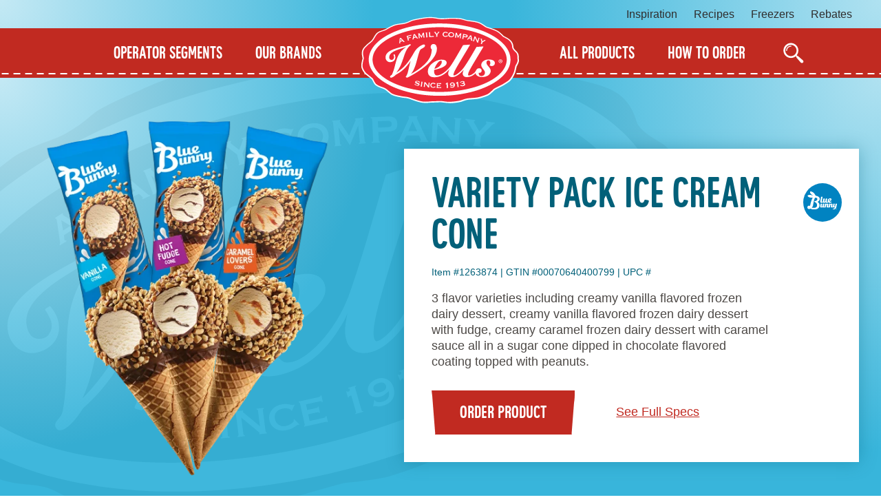

--- FILE ---
content_type: text/html; charset=utf-8
request_url: https://wellsfoodservice.com/products/blue-bunny/cones/variety-pack
body_size: 11870
content:
    <!doctype html>
    <html class="no-js" lang="en">
    <head>
        <meta charset="utf-8" />
        <meta http-equiv="X-UA-Compatible" content="IE=edge">
        <meta name="viewport" content="initial-scale=1">

        <title>Variety Pack Cones - Wells Foodservice</title>
        <meta name="og:title" content="Variety Pack Cones" />
        <meta name="twitter:title" content="Variety Pack Cones" />
        <meta name="keywords" content="vanilla, caramel, fudge, chocolate, peanuts, champ, ice cream cone, Blue Bunny, Blue Bunny ice cream, frozen dairy dessert" />
        <meta name="description" content="Creamy vanilla flavored &amp; caramel frozen dairy dessert varieties with caramel &amp; fudge revel varieties." />
        <meta name="og:description" content="Creamy vanilla flavored &amp; caramel frozen dairy dessert varieties with caramel &amp; fudge revel varieties." />
        <meta name="twitter:description" content="Creamy vanilla flavored &amp; caramel frozen dairy dessert varieties with caramel &amp; fudge revel varieties." />

            <meta name="og:image" content="https://wellscdn.com/content/foodservice/product/small/d76f8564-f671-415b-ba12-1039fb3251d4/variety-pack-cone-v3.png" />
            <meta name="twitter:image:src" content="https://wellscdn.com/content/foodservice/product/small/d76f8564-f671-415b-ba12-1039fb3251d4/variety-pack-cone-v3.png" />

        <link rel="canonical" href="https://wellsfoodservice.com/products/blue-bunny/cones/variety-pack-cone" />
        <meta name="og:url" content="https://wellsfoodservice.com/products/blue-bunny/cones/variety-pack-cone" />

        <link rel="icon" type="image/x-icon" href="https://wellscdn.com/foodservice/favicon.v2.ico" />
        <link rel="shortcut icon" type="image/icon" href="https://wellscdn.com/foodservice/favicon.v2.ico" />
        <link rel="shortcut icon" type="image/x-icon" href="https://wellscdn.com/foodservice/favicon.v2.ico" />

        

        <link rel="stylesheet" href="https://use.typekit.net/baz6ckk.css" />
        <link rel="preconnect" href="https://fonts.gstatic.com" />
        <link href="https://fonts.googleapis.com/css2?family=Truculenta:wght@700&display=swap" rel="stylesheet" />

        <link rel="stylesheet" type="text/css" href="//cdn.jsdelivr.net/npm/slick-carousel@1.8.1/slick/slick.css" />
        <link rel="stylesheet" href="https://wellscdn.com/foodservice/assets/dist/style.min.css?v=WQbBA7GuoMmhPPKXvtUVH70AQHFHll3OBiXO3ebuPT8" />
        <link rel="stylesheet" href="https://wellscdn.com/foodservice/css/site.min.css?v=IiOf5qz3MxdZoQhrLb0UzwfZckUcq00vEqFF5K_NfH4" />
        

        <script type="text/javascript">!function(T,l,y){var S=T.location,k="script",D="instrumentationKey",C="ingestionendpoint",I="disableExceptionTracking",E="ai.device.",b="toLowerCase",w="crossOrigin",N="POST",e="appInsightsSDK",t=y.name||"appInsights";(y.name||T[e])&&(T[e]=t);var n=T[t]||function(d){var g=!1,f=!1,m={initialize:!0,queue:[],sv:"5",version:2,config:d};function v(e,t){var n={},a="Browser";return n[E+"id"]=a[b](),n[E+"type"]=a,n["ai.operation.name"]=S&&S.pathname||"_unknown_",n["ai.internal.sdkVersion"]="javascript:snippet_"+(m.sv||m.version),{time:function(){var e=new Date;function t(e){var t=""+e;return 1===t.length&&(t="0"+t),t}return e.getUTCFullYear()+"-"+t(1+e.getUTCMonth())+"-"+t(e.getUTCDate())+"T"+t(e.getUTCHours())+":"+t(e.getUTCMinutes())+":"+t(e.getUTCSeconds())+"."+((e.getUTCMilliseconds()/1e3).toFixed(3)+"").slice(2,5)+"Z"}(),iKey:e,name:"Microsoft.ApplicationInsights."+e.replace(/-/g,"")+"."+t,sampleRate:100,tags:n,data:{baseData:{ver:2}}}}var h=d.url||y.src;if(h){function a(e){var t,n,a,i,r,o,s,c,u,p,l;g=!0,m.queue=[],f||(f=!0,t=h,s=function(){var e={},t=d.connectionString;if(t)for(var n=t.split(";"),a=0;a<n.length;a++){var i=n[a].split("=");2===i.length&&(e[i[0][b]()]=i[1])}if(!e[C]){var r=e.endpointsuffix,o=r?e.location:null;e[C]="https://"+(o?o+".":"")+"dc."+(r||"services.visualstudio.com")}return e}(),c=s[D]||d[D]||"",u=s[C],p=u?u+"/v2/track":d.endpointUrl,(l=[]).push((n="SDK LOAD Failure: Failed to load Application Insights SDK script (See stack for details)",a=t,i=p,(o=(r=v(c,"Exception")).data).baseType="ExceptionData",o.baseData.exceptions=[{typeName:"SDKLoadFailed",message:n.replace(/\./g,"-"),hasFullStack:!1,stack:n+"\nSnippet failed to load ["+a+"] -- Telemetry is disabled\nHelp Link: https://go.microsoft.com/fwlink/?linkid=2128109\nHost: "+(S&&S.pathname||"_unknown_")+"\nEndpoint: "+i,parsedStack:[]}],r)),l.push(function(e,t,n,a){var i=v(c,"Message"),r=i.data;r.baseType="MessageData";var o=r.baseData;return o.message='AI (Internal): 99 message:"'+("SDK LOAD Failure: Failed to load Application Insights SDK script (See stack for details) ("+n+")").replace(/\"/g,"")+'"',o.properties={endpoint:a},i}(0,0,t,p)),function(e,t){if(JSON){var n=T.fetch;if(n&&!y.useXhr)n(t,{method:N,body:JSON.stringify(e),mode:"cors"});else if(XMLHttpRequest){var a=new XMLHttpRequest;a.open(N,t),a.setRequestHeader("Content-type","application/json"),a.send(JSON.stringify(e))}}}(l,p))}function i(e,t){f||setTimeout(function(){!t&&m.core||a()},500)}var e=function(){var n=l.createElement(k);n.src=h;var e=y[w];return!e&&""!==e||"undefined"==n[w]||(n[w]=e),n.onload=i,n.onerror=a,n.onreadystatechange=function(e,t){"loaded"!==n.readyState&&"complete"!==n.readyState||i(0,t)},n}();y.ld<0?l.getElementsByTagName("head")[0].appendChild(e):setTimeout(function(){l.getElementsByTagName(k)[0].parentNode.appendChild(e)},y.ld||0)}try{m.cookie=l.cookie}catch(p){}function t(e){for(;e.length;)!function(t){m[t]=function(){var e=arguments;g||m.queue.push(function(){m[t].apply(m,e)})}}(e.pop())}var n="track",r="TrackPage",o="TrackEvent";t([n+"Event",n+"PageView",n+"Exception",n+"Trace",n+"DependencyData",n+"Metric",n+"PageViewPerformance","start"+r,"stop"+r,"start"+o,"stop"+o,"addTelemetryInitializer","setAuthenticatedUserContext","clearAuthenticatedUserContext","flush"]),m.SeverityLevel={Verbose:0,Information:1,Warning:2,Error:3,Critical:4};var s=(d.extensionConfig||{}).ApplicationInsightsAnalytics||{};if(!0!==d[I]&&!0!==s[I]){var c="onerror";t(["_"+c]);var u=T[c];T[c]=function(e,t,n,a,i){var r=u&&u(e,t,n,a,i);return!0!==r&&m["_"+c]({message:e,url:t,lineNumber:n,columnNumber:a,error:i}),r},d.autoExceptionInstrumented=!0}return m}(y.cfg);function a(){y.onInit&&y.onInit(n)}(T[t]=n).queue&&0===n.queue.length?(n.queue.push(a),n.trackPageView({})):a()}(window,document,{
src: "https://js.monitor.azure.com/scripts/b/ai.2.min.js", // The SDK URL Source
crossOrigin: "anonymous", 
cfg: { // Application Insights Configuration
    connectionString: 'InstrumentationKey=c614c341-bcf2-45dc-b083-ee0a3f580e05;IngestionEndpoint=https://southcentralus-0.in.applicationinsights.azure.com/;LiveEndpoint=https://southcentralus.livediagnostics.monitor.azure.com/'
}});</script>

        

            <!-- Google Tag Manager -->
            <script>
                (function (w, d, s, l, i) {
                    w[l] = w[l] || []; w[l].push({
                        'gtm.start':
                            new Date().getTime(), event: 'gtm.js'
                    }); var f = d.getElementsByTagName(s)[0],
                        j = d.createElement(s), dl = l != 'dataLayer' ? '&l=' + l : ''; j.async = true; j.src =
                            'https://www.googletagmanager.com/gtm.js?id=' + i + dl; f.parentNode.insertBefore(j, f);
                })(window, document, 'script', 'dataLayer', 'GTM-5KDZC7P');</script>
            <!-- End Google Tag Manager -->
    </head>
    <body>
            <!-- Google Tag Manager (noscript) -->
            <noscript>
                <iframe src="https://www.googletagmanager.com/ns.html?id=GTM-5KDZC7P"
                        height="0" width="0" style="display:none;visibility:hidden"></iframe>
            </noscript>
            <!-- End Google Tag Manager (noscript) -->

        <div class="skip-link"><a href="#content">Skip to Content</a></div>
                <div class="overlay"><div class="overlay-container"></div></div>

        <header class="page-header">
    <div class="page-header-full">
    <nav class="header-nav-primary" aria-label="Primary">
        <div class="container">
            <a class="logo" href="/">
    <img width="250" height="136" alt="Wells Food Service Logo" src="https://wellscdn.com/foodservice/assets/images/wells-logo.svg" />
</a>
            <ul>
    <li>
        <a href="/operator-segments" class="segments-nav-link">Operator Segments</a>
        <ul>
                <li><a href="/operator-segments/quick-service-restaurants">Quick Service Restaurants</a></li>
                <li><a href="/operator-segments/full-service-restaurants">Full Service Restaurants</a></li>
                <li><a href="/operator-segments/healthcare">Healthcare</a></li>
                <li><a href="/operator-segments/schools-k-12">Schools K-12</a></li>
                <li><a href="/operator-segments/colleges-universities">Colleges &amp; Universities</a></li>
                <li><a href="/operator-segments/business-industry">Business &amp; Industry</a></li>
                <li><a href="/operator-segments/recreation">Recreation</a></li>
                <li><a href="/operator-segments/lodging">Lodging</a></li>
                <li><a href="/operator-segments/convenience-gas">Convenience &amp; Gas</a></li>
        </ul>
    </li>
    <li>
        <a href="/brands" class="brands-nav-link">Our Brands</a>
        <ul class="brand-menu">
                <li style="background-color: #0283C1; flex: 0 0 calc((100%/4) - 11px);"><a href="/brands/blue-bunny"><img class="lazyload" data-src="https://wellscdn.com/content/foodservice/contenttag/icon/logo/5300d44a-6eff-4843-b2fa-0a9caf25e36e/5300d44a-6eff-4843-b2fa-0a9caf25e36e.v1.svg" width="153" height="72" alt="Blue Bunny Logo" /></a></li>
                <li style="background-color: #AE8B2F; flex: 0 0 calc((100%/4) - 11px);"><a href="/brands/halo-top"><img class="lazyload" data-src="https://wellscdn.com/content/foodservice/contenttag/icon/logo/ca380f11-c0fe-4f3e-a1aa-d93a690f4818/ca380f11-c0fe-4f3e-a1aa-d93a690f4818.v1.svg" width="153" height="72" alt="Halo Top Logo" /></a></li>
                <li style="background-color: #0283C1; flex: 0 0 calc((100%/4) - 11px);"><a href="/brands/bomb-pop"><img class="lazyload" data-src="https://wellscdn.com/content/foodservice/contenttag/icon/logo/367e8ba7-588d-421b-8f47-81638f1f37fd/367e8ba7-588d-421b-8f47-81638f1f37fd.v2.svg" width="153" height="72" alt="Bomb Pop Logo" /></a></li>
                <li style="background-color: #064D7D; flex: 0 0 calc((100%/4) - 11px);"><a href="/brands/blue-ribbon-classics"><img class="lazyload" data-src="https://wellscdn.com/content/foodservice/contenttag/icon/logo/d926b31a-0428-4e93-aae8-5d7d7489ca85/d926b31a-0428-4e93-aae8-5d7d7489ca85.v1.svg" width="153" height="72" alt="Blue Ribbon Classics Logo" /></a></li>
        </ul>
    </li>
</ul>

<ul>
    <li><a href="/products" class="products-nav-link">All Products</a></li>
    <li><a href="/how-to-order" class="order-nav-link">How to Order</a></li>
    <li class="search-li"><div class="search">
    <div class="search-form">
        <form method="GET" action="/search" id="SearchForm">
            <input name="__RequestVerificationToken" type="hidden" value="CfDJ8CmA1GauQAtCiewgbDc-y4ojPGZ15KacqWd0na4Vm1qJpl-y6hIwmHiznGnCtpqzt9wLb_QlFffT6pkFxxUw-omCzuc4rBPwY1I6qTw6ORh9wWpvk18G92NwvXPDiJpdW12W-r9yfCm1HuTUQn1TQRU" />
            <label for="search-bar" class="is-vishidden">Search</label>
            <input class="search-bar" id="search-bar" type="text" name="q" autocomplete="off" placeholder="Search..." />
            <button class="btn btn-primary" aria-label="Search"><img class="lazyload" width="25" height="25" alt="" data-src="https://wellscdn.com/foodservice/assets/images/icons/search.svg" /></button>
        </form>
        <div id="search-autocomplete-container">
            <div id="search-autocomplete">
                <ul></ul>
            </div>
        </div>
        <button class="close-btn" id="close-search" aria-label="Close Search Box"></button>
    </div>
    <button class="search-box-btn" aria-label="Open Search"><img class="lazyload" width="30" height="30" alt="" data-src="https://wellscdn.com/foodservice/assets/images/icons/search.svg" /></button>
</div></li>
</ul>
        </div>
    </nav>

    <div class="header-aux">
        <div class="container">
            <nav class="header-nav-aux" aria-label="Auxilary">
                <ul>
    <li><a href="/inspiration" class="inspiration-nav-link">Inspiration</a></li>
    <li><a href="/recipes" class="recipes-nav-link">Recipes</a></li>
    <li><a href="/freezer-inquiries" class="freezers-nav-link">Freezers</a></li>
    <li><a href="/rebates" class="rebates-nav-link">Rebates</a></li>
</ul>
            </nav>
        </div>
    </div>
</div>
    <div class="page-header-compact">
    <div class="page-header-aux"></div>
    <div class="container">
        <a class="logo" href="/">
    <img width="250" height="136" alt="Wells Food Service Logo" src="https://wellscdn.com/foodservice/assets/images/wells-logo.svg" />
</a>
        <button class="off-canvas-trigger" aria-label="Show Menu" aria-expanded="false">
            <span class="bar"></span>
            <span class="bar"></span>
            <span class="bar"></span>
        </button>
        <div class="search">
    <div class="search-form search-form-mobile">
        <form method="GET" action="/search">
            <label for="search-bar-mobile" class="is-vishidden">Search</label>
            <input class="search-bar-mobile" id="search-bar-mobile" type="text" name="q" autocomplete="off" placeholder="Search..." />
            <button class="btn btn-primary" aria-label="Search"><img class="lazyload" width="25" height="25" alt="" data-src="https://wellscdn.com/foodservice/assets/images/icons/search.svg" /></button>
        </form>
        <button class="close-btn" id="close-search-mobile" aria-label="Close Search Box"></button>
    </div>
    <button class="search-box-btn" aria-label="Open Search"><img class="lazyload" width="25" height="25" alt="" data-src="https://wellscdn.com/foodservice/assets/images/icons/search.svg" /></button>
</div>

    </div>
</div>
</header>


        <aside class="off-canvas-slidebar" aria-label="Mobile Menu">
            <div class="off-canvas-nav">
    <div class="off-canvas-nav-container">
    </div>
    <div class="off-canvas-aux-nav-container"></div>
</div>
        </aside>

        <main class="page-main" id="content">
            
<section class="hero product-detail-hero" aria-label="Hero">
    <div class="bg-image lazyload" data-bgset="/assets/images/wells-logo-blended.svg"></div>
    <div class="container">
        <div class="hero-callouts">
            <div class="hero-callout-block">
                <figure class="hero-image">
                    <picture>
                        <source data-srcset="https://wellscdn.com/content/foodservice/product/large/d76f8564-f671-415b-ba12-1039fb3251d4/variety-pack-cone-v4.webp" type="image/webp" />
                        <img class="lazyload" data-src="https://wellscdn.com/content/foodservice/product/large/d76f8564-f671-415b-ba12-1039fb3251d4/variety-pack-cone-v4.png" width="398" height="483" alt="Variety Pack  Ice Cream Cone" />
                    </picture>
                </figure>

                <article class="hero-callout" aria-label="Variety Pack  Ice Cream Cone">
                    <h1 class="product-title">Variety Pack  Ice Cream Cone</h1>
                    <div class="icon-tags">
                            <div class="brand blue-bunny"><a href="/brands/blue-bunny"><img class="lazyload" width="43" height="27" alt="Blue Bunny" data-src="https://wellscdn.com/foodservice/assets/images/brands/blue-bunny.svg" /></a></div>
                    </div>
                    <div class="product-details">
                        <span class="item-number">Item #1263874</span> |
                        <span>GTIN #00070640400799</span> |
                        <span>UPC #</span>
                    </div>
                    <p>
                        3 flavor varieties including creamy vanilla flavored frozen dairy dessert, creamy vanilla flavored frozen dairy dessert with fudge, creamy caramel frozen dairy dessert with caramel sauce all in a sugar cone dipped in chocolate flavored coating topped with peanuts.
                    </p>
                    <div class="links">
                        <a href="/how-to-order?sku=Variety Pack  Ice Cream Cone - 1263874" class="btn btn-primary">Order Product</a>
                        <a class="anchor-link" href="#full-specs">See Full Specs</a>
                    </div>
                </article>
            </div>
        </div>
    </div>
</section>
<section class="product-detail-tags" aria-label="tags">
    <div class="container">
        <h2 class="lazyload" data-bgset="/assets/images/icons/tag.svg">Tags</h2>
        <div class="tag-listing">
                <a href="/products#novelties">#Novelties</a>
        </div>
    </div>
</section>
<section class="product-detail-operator-segment" aria-label="Operator Segments">
    <div class="container">
        <h2>Great for:</h2>
        <ul class="operator-listing">
                <li>
                    <a href="/operator-segments/quick-service-restaurants">
                            <img class="lazyload" width="16" height="16" alt="Great For" data-src="https://wellscdn.com/foodservice/assets/images/icons/round-check.svg" />
Quick Service Restaurants
                    </a>
                </li>
                <li>
                    <a href="/operator-segments/full-service-restaurants">
Full Service Restaurants
                    </a>
                </li>
                <li>
                    <a href="/operator-segments/healthcare">
                            <img class="lazyload" width="16" height="16" alt="Great For" data-src="https://wellscdn.com/foodservice/assets/images/icons/round-check.svg" />
Healthcare
                    </a>
                </li>
                <li>
                    <a href="/operator-segments/schools-k-12">
Schools K-12
                    </a>
                </li>
                <li>
                    <a href="/operator-segments/colleges-universities">
                            <img class="lazyload" width="16" height="16" alt="Great For" data-src="https://wellscdn.com/foodservice/assets/images/icons/round-check.svg" />
Colleges &amp; Universities
                    </a>
                </li>
                <li>
                    <a href="/operator-segments/business-industry">
                            <img class="lazyload" width="16" height="16" alt="Great For" data-src="https://wellscdn.com/foodservice/assets/images/icons/round-check.svg" />
Business &amp; Industry
                    </a>
                </li>
                <li>
                    <a href="/operator-segments/recreation">
                            <img class="lazyload" width="16" height="16" alt="Great For" data-src="https://wellscdn.com/foodservice/assets/images/icons/round-check.svg" />
Recreation
                    </a>
                </li>
                <li>
                    <a href="/operator-segments/lodging">
                            <img class="lazyload" width="16" height="16" alt="Great For" data-src="https://wellscdn.com/foodservice/assets/images/icons/round-check.svg" />
Lodging
                    </a>
                </li>
                <li>
                    <a href="/operator-segments/convenience-gas">
                            <img class="lazyload" width="16" height="16" alt="Great For" data-src="https://wellscdn.com/foodservice/assets/images/icons/round-check.svg" />
Convenience &amp; Gas
                    </a>
                </li>
        </ul>
    </div>
</section>
<section class="interior-container one-column" aria-label="content area">
    <div id="full-specs" class="product-specs">
        <h2>Product Specifications &amp; Support</h2>
        <a id="print-specs" href="https://wells-specsheets.azurewebsites.net/view/1263874">Printable Specifications Sheet</a>
    </div>

    <div class="block-accordion">
        <h3 class="accordion-toggle"><button aria-label="Why Should I care about this Product: Learn More" aria-expanded="false">Why Should I care about this Product</button></h3>
        <div class="accordion-content">
                <p>Blue Bunny Vanilla Cone features creamy artificially flavored vanilla frozen dairy dessert dipped in a chocolate flavored coating and topped with peanuts, all served in a crunchy sugar cone. Each box contains 24 individually wrapped cones that are 4.6 fluid ounces each, allowing for easy, clean serving and storage. Serve it anywhere people crave a satisfying, portable treat, from consession stands to stadiums and amusement parks.  Blue Bunny--We Make Fun!  Made by Wells Enterprises, proudly serving ice cream and other frozen treats since 1913.</p>
                <ul class="large-margin-top">
                        <li>A great grab-and-go novelty treat</li>
                        <li>Labelled for Individual Sale with UPC, Nutritional Fact Panel, and Ingredient Declaration</li>
                        <li>No spoon needed!  Unwrap &amp; enjoy!</li>
                        <li>Shelf Life: 365 Days from the date of manufacture.  Storage Temp -20 (Min/Max -50/-10)</li>
                        <li>Kosher Dairy</li>
                        <li>2dz - 4.6 fl oz. each.</li>
                </ul>
        </div>
    </div>

    <div class="block-accordion">
        <h3 class="accordion-toggle"><button aria-label="Product Dimensions: Learn More" aria-expanded="false">Product Dimensions</button></h3>
        <div class="accordion-content">
            <ul class="ul-3-column">
                <li><strong>Unit Size: </strong> 4.6 FLUID OUNCE</li>
                <li><strong>Case Pack:</strong> 2DZ</li>
                <li><strong>Case Dimensions:</strong> 8.0625H x 8W x 12D</li>
                <li><strong>Case Gross Weight:</strong> 5.627 LB</li>
                <li><strong>Case Cube:</strong> 0.4479</li>
                <li><strong>Cases per Pallet:</strong> 200 </li>
                <li><strong>Ti x Hi:</strong> 20 x 10</li>
            </ul>
        </div>
    </div>

    <div class="block-accordion">
        <h3 class="accordion-toggle"><button id="nutrition" aria-label="Nutrition &amp; Ingredients: Learn More" aria-expanded="false">Nutrition &amp; Ingredients</button></h3>
        <div class="accordion-content">
                    <h4>Caramel Cone</h4>
                <div class="nutrition-info">
                    <div class="nutrition-table">
                        


<style type="text/css">
    .nf-panel svg {
        fill: #221f1f;
    }
</style>
<div class="nf-container" style="width: 310px;font-size: 10.333333333333334pt;color: #221f1f;">
    <div class="nf-panel" style="background-color: #fff;">
        <div class="nf-title">
    <svg xmlns="http://www.w3.org/2000/svg" viewBox="0 0 494.6 54.1">
        <title>Nutrition Facts</title>
        <g>
            <path d="M1.7 1.2h13.4L33 27.9h.1V1.2h11v50.3H33.4L13 23h-.1v28.5H1.7V1.2zM86.2 51.4H73.7v-5.1c-3.1 3.1-7 6-11.5 6-3.4 0-10.2-1.9-10.2-10.7V16h12.6v22.4c0 2.5.6 5.2 3.8 5.2 1.9 0 3.6-1.5 5.4-3.2V16.1h12.5v35.3zM90.6 16.1h5.9l.9-12.4h10.9v12.4h6v8.1h-6v16.7c0 2.1 1.5 3 3.5 3 .6 0 1.9-.3 2.8-.5v8.3c-2.3.4-4.8.7-6.6.7-9.5 0-12.2-3.3-12.2-9.6V24.1h-5.2v-8zM118.3 16.1h12.5v5.6h.1c2.5-4 7.7-6.2 12.5-6.5v13.1c-2.7-1.3-5-1.8-6.8-1.8-2.3 0-4 .9-5.9 2.4v22.6h-12.5l.1-35.4zM147.9 1.2h12.5v10h-12.5v-10zm0 14.9h12.5v35.5h-12.5V16.1zM164.5 16.1h5.9l.9-12.4h11v12.4h6v8.1h-6v16.7c0 2.1 1.5 3 3.5 3 .6 0 1.9-.3 2.8-.5v8.3c-2.3.4-4.8.7-6.6.7-9.5 0-12.2-3.3-12.2-9.6V24.1h-5.2l-.1-8zM192.3 1.2h12.5v10h-12.5v-10zm0 14.9h12.5v35.5h-12.5V16.1zM228 52.4c-11.1 0-18.9-6.9-18.9-18.7 0-10.8 7.3-18.7 18.9-18.7 10.8 0 18.9 7.2 18.9 18.7 0 11.3-7.5 18.7-18.9 18.7zm5.9-18.6c0-8.2-2.2-10.5-5.9-10.5s-5.9 2.3-5.9 10.5 2.2 10.5 5.9 10.5 5.9-2.3 5.9-10.5zM251.6 16.1h12.5v5.1c3.1-3.1 7-6 11.5-6 3.4 0 10.2 1.9 10.2 10.7v25.6h-12.5V29.1c0-2.5-.6-5.2-3.8-5.2-1.9 0-3.6 1.5-5.4 3.2v24.3h-12.5V16.1zM316.9 1.2h38.6v10.4h-24.2v9.6h16v10.4h-16v20h-14.4V1.2zM360.3 25c1.6-7.5 8.7-9.8 15.8-9.8 13 0 15.8 4.8 15.8 10.4v19c0 1.2.1 5.2 1.4 7h-12.9c-.3-.9-.5-2.1-.5-3.2-2.9 2.6-6.9 4.2-10.8 4.2-3.4 0-10.4-1.8-10.4-10.4 0-9.7 10.9-12.6 21.2-12.6v-2.9c0-2.7-1.9-3.6-4.2-3.6-3.1 0-4.2 1.7-5 4.4L360.3 25zm19.4 10.3c-3.6.5-8.9 1.4-8.9 5.6 0 2.6 2.5 3.8 3.9 3.8 1.9 0 3.4-.7 5.2-2l-.2-7.4zM418.7 28.5c-.2-2.8-1.1-5.3-4.7-5.3-2.7 0-5.2 2.3-5.2 10.5 0 7.7 2 10.5 6.5 10.5 4.1 0 5.6-2.8 6.7-6l8.9 1.6c-3.1 7.7-8.2 12.5-17.1 12.5-10.5 0-18.1-6.9-18.1-18.7 0-10.8 7.3-18.7 18-18.7 8.6 0 14.1 4.4 16.3 12.6l-11.3 1zM432.6 16.1h5.9l.9-12.4h11v12.4h6v8.1h-6v16.7c0 2.1 1.5 3 3.5 3 .6 0 1.9-.3 2.8-.5v8.3c-2.3.4-4.8.7-6.6.7-9.5 0-12.2-3.3-12.2-9.6V24.1h-5.2l-.1-8zM465.7 40.2c2.6 3.7 5.7 4.9 10.1 4.9 3.4 0 5.6-1.3 5.6-2.8 0-1.2-.4-2.2-7.1-3.3-6.5-1-9.8-2-12-4.4-2-2.1-2.8-4.9-2.8-7.1 0-6.8 5.7-12.4 15.2-12.4 5.9 0 12.6 1.4 15.6 7l-7.3 4.4c-.9-2.3-5-3.6-7.5-3.6s-4.8.6-4.8 2.7c0 1.5 1.3 1.9 5.6 2.5 11.2 1.5 16.8 5 16.8 11.9 0 7.3-5 12.4-18.2 12.4-6.7 0-12.4-1.8-16.3-7.4l7.1-4.8z"></path>
        </g>
    </svg>
</div>

<div class="nf-servings-per">
    <div class="nf-servings-per-content">
        1 serving per container
    </div>
</div>
<div class="nf-serving-size">
    <div>
        Serving size
    </div>
    <div>
        1 Cone (97g)
    </div>
</div>

        <div class="nf-calories">
            <div class="nf-calories-content">
                <div>
                    <div class="nf-amount-title">
                        Amount per serving
                    </div>
                    <div class="nf-calories-label">
                        Calories
                    </div>
                </div>
                <div class="nf-calories-value">
                    310
                </div>
            </div>
        </div>

        <div class="nf-dv-header"><span class="nf-dv-header-label">% Daily Value*</span></div>

            <div class="nf-value-line nf-level-0">
                    <div>Total Fat <span class="nf-value-amount">16g</span></div>
                <div class="nf-dv">21%</div>
            </div>
            <div class="nf-value-line nf-level-1">
                    <div>Saturated Fat <span class="nf-value-amount">10g</span></div>
                <div class="nf-dv">50%</div>
            </div>
            <div class="nf-value-line nf-level-1">
                    <div>Trans Fat <span class="nf-value-amount">0g</span></div>
                <div class="nf-dv"></div>
            </div>
            <div class="nf-value-line nf-level-0">
                    <div>Cholesterol <span class="nf-value-amount">10mg</span></div>
                <div class="nf-dv">3%</div>
            </div>
            <div class="nf-value-line nf-level-0">
                    <div>Sodium <span class="nf-value-amount">120mg</span></div>
                <div class="nf-dv">5%</div>
            </div>
            <div class="nf-value-line nf-level-0">
                    <div>Total Carbohydrate <span class="nf-value-amount">38g</span></div>
                <div class="nf-dv">14%</div>
            </div>
            <div class="nf-value-line nf-level-1">
                    <div>Dietary Fiber <span class="nf-value-amount">1g</span></div>
                <div class="nf-dv">4%</div>
            </div>
            <div class="nf-value-line nf-level-1">
                    <div>Total Sugars <span class="nf-value-amount">25g</span></div>
                <div class="nf-dv"></div>
            </div>
            <div class="nf-value-line nf-level-2">
                    <div>Includes 20g Added Sugars</div>
                <div class="nf-dv">40%</div>
            </div>
            <div class="nf-value-line nf-level-0">
                    <div>Protein <span class="nf-value-amount">5g</span></div>
                <div class="nf-dv">10%</div>
            </div>

        <div class="nf-vitamin-area">
                <div class="nf-vitamin-row">
                    <div>Vitamin D 0mcg</div>
                    <div>0%</div>
                </div>
                <div class="nf-vitamin-row">
                    <div>Calcium 90mg</div>
                    <div>6%</div>
                </div>
                <div class="nf-vitamin-row">
                    <div>Iron 0.7mg</div>
                    <div>4%</div>
                </div>
                <div class="nf-vitamin-row">
                    <div>Potassium 210mg</div>
                    <div>4%</div>
                </div>
        </div>
        <div class="nf-footnote">
    <div class="nf-footnote-content">
        * The % Daily Value (DV) tells you how much a nutrient in a serving of food contributes to a daily diet. 2,000 calories a day is used for general nutrition advice.
    </div>
</div>
    </div>
</div>
                    </div>

                    <div class="nutrition-listing">
                        <h4>Ingredients</h4>
                        <p>Skim Milk, Sugar, Peanuts, Bleached Wheat Flour, Whey, Buttermilk, Coconut Oil, Corn Syrup, Cream, Sweetened Condensed Milk (Condensed Milk, Sugar), Milk, Contains 2% or less of Unsweetened Chocolate, Cocoa, Natural and Artificial Flavors, Cocoa Butter, Cocoa Processed with Alkali, Food Starch-Modified, Palm Kernel Oil, Molasses, Salt, Canola Oil, Soy Lecithin, Soybean Oil, Pectin, Baking Soda, Water, Carob Bean Gum, Cellulose Gel, Cellulose Gum, Guar Gum, Tara Gum, Carrageenan, Xanthan Gum, Mono and Diglycerides, Annatto Extract for Color, Turmeric Extract for Color, Caramel Color, Yellow 6, Red 40.</p>
                            <h4>Allergen Information:</h4>
                                <div>Contains</div>
                                <div class="allergen-icons">

                                        <div class="allergen">
                                            <figure>
                                                <img width="71" height="71" class="lazyload" alt="Milk" data-src="https://wellscdn.com/foodservice/assets/images/icons/milk.svg" />
                                            </figure>
                                            Milk
                                        </div>
                                        <div class="allergen">
                                            <figure>
                                                <img width="71" height="71" class="lazyload" alt="Peanuts" data-src="https://wellscdn.com/foodservice/assets/images/icons/peanuts.svg" />
                                            </figure>
                                            Peanuts
                                        </div>
                                        <div class="allergen">
                                            <figure>
                                                <img width="71" height="71" class="lazyload" alt="Soy" data-src="https://wellscdn.com/foodservice/assets/images/icons/soy.svg" />
                                            </figure>
                                            Soy
                                        </div>
                                        <div class="allergen">
                                            <figure>
                                                <img width="71" height="71" class="lazyload" alt="Wheat" data-src="https://wellscdn.com/foodservice/assets/images/icons/wheat.svg" />
                                            </figure>
                                            Wheat
                                        </div>
                                </div>

                            <p class="block-disclaimer">CONTAINS BIOENGINEERED FOOD INGREDIENTS</p>

                        <p class="block-disclaimer"><strong>Note:</strong> Nutritional information and ingredients are subject to change.  Please refer to product packaging for current details.</p>

                            <p>
                                <img width="31" height="18" class="lazyload kosher-symbol" alt="Kosher Symbol" data-src="https://wellscdn.com/foodservice/assets/images/icons/claims/kosher-dairy.svg" />
                            </p>
                    </div>
                </div>
                    <h4>Vanilla Cone</h4>
                <div class="nutrition-info">
                    <div class="nutrition-table">
                        


<style type="text/css">
    .nf-panel svg {
        fill: #221f1f;
    }
</style>
<div class="nf-container" style="width: 310px;font-size: 10.333333333333334pt;color: #221f1f;">
    <div class="nf-panel" style="background-color: #fff;">
        <div class="nf-title">
    <svg xmlns="http://www.w3.org/2000/svg" viewBox="0 0 494.6 54.1">
        <title>Nutrition Facts</title>
        <g>
            <path d="M1.7 1.2h13.4L33 27.9h.1V1.2h11v50.3H33.4L13 23h-.1v28.5H1.7V1.2zM86.2 51.4H73.7v-5.1c-3.1 3.1-7 6-11.5 6-3.4 0-10.2-1.9-10.2-10.7V16h12.6v22.4c0 2.5.6 5.2 3.8 5.2 1.9 0 3.6-1.5 5.4-3.2V16.1h12.5v35.3zM90.6 16.1h5.9l.9-12.4h10.9v12.4h6v8.1h-6v16.7c0 2.1 1.5 3 3.5 3 .6 0 1.9-.3 2.8-.5v8.3c-2.3.4-4.8.7-6.6.7-9.5 0-12.2-3.3-12.2-9.6V24.1h-5.2v-8zM118.3 16.1h12.5v5.6h.1c2.5-4 7.7-6.2 12.5-6.5v13.1c-2.7-1.3-5-1.8-6.8-1.8-2.3 0-4 .9-5.9 2.4v22.6h-12.5l.1-35.4zM147.9 1.2h12.5v10h-12.5v-10zm0 14.9h12.5v35.5h-12.5V16.1zM164.5 16.1h5.9l.9-12.4h11v12.4h6v8.1h-6v16.7c0 2.1 1.5 3 3.5 3 .6 0 1.9-.3 2.8-.5v8.3c-2.3.4-4.8.7-6.6.7-9.5 0-12.2-3.3-12.2-9.6V24.1h-5.2l-.1-8zM192.3 1.2h12.5v10h-12.5v-10zm0 14.9h12.5v35.5h-12.5V16.1zM228 52.4c-11.1 0-18.9-6.9-18.9-18.7 0-10.8 7.3-18.7 18.9-18.7 10.8 0 18.9 7.2 18.9 18.7 0 11.3-7.5 18.7-18.9 18.7zm5.9-18.6c0-8.2-2.2-10.5-5.9-10.5s-5.9 2.3-5.9 10.5 2.2 10.5 5.9 10.5 5.9-2.3 5.9-10.5zM251.6 16.1h12.5v5.1c3.1-3.1 7-6 11.5-6 3.4 0 10.2 1.9 10.2 10.7v25.6h-12.5V29.1c0-2.5-.6-5.2-3.8-5.2-1.9 0-3.6 1.5-5.4 3.2v24.3h-12.5V16.1zM316.9 1.2h38.6v10.4h-24.2v9.6h16v10.4h-16v20h-14.4V1.2zM360.3 25c1.6-7.5 8.7-9.8 15.8-9.8 13 0 15.8 4.8 15.8 10.4v19c0 1.2.1 5.2 1.4 7h-12.9c-.3-.9-.5-2.1-.5-3.2-2.9 2.6-6.9 4.2-10.8 4.2-3.4 0-10.4-1.8-10.4-10.4 0-9.7 10.9-12.6 21.2-12.6v-2.9c0-2.7-1.9-3.6-4.2-3.6-3.1 0-4.2 1.7-5 4.4L360.3 25zm19.4 10.3c-3.6.5-8.9 1.4-8.9 5.6 0 2.6 2.5 3.8 3.9 3.8 1.9 0 3.4-.7 5.2-2l-.2-7.4zM418.7 28.5c-.2-2.8-1.1-5.3-4.7-5.3-2.7 0-5.2 2.3-5.2 10.5 0 7.7 2 10.5 6.5 10.5 4.1 0 5.6-2.8 6.7-6l8.9 1.6c-3.1 7.7-8.2 12.5-17.1 12.5-10.5 0-18.1-6.9-18.1-18.7 0-10.8 7.3-18.7 18-18.7 8.6 0 14.1 4.4 16.3 12.6l-11.3 1zM432.6 16.1h5.9l.9-12.4h11v12.4h6v8.1h-6v16.7c0 2.1 1.5 3 3.5 3 .6 0 1.9-.3 2.8-.5v8.3c-2.3.4-4.8.7-6.6.7-9.5 0-12.2-3.3-12.2-9.6V24.1h-5.2l-.1-8zM465.7 40.2c2.6 3.7 5.7 4.9 10.1 4.9 3.4 0 5.6-1.3 5.6-2.8 0-1.2-.4-2.2-7.1-3.3-6.5-1-9.8-2-12-4.4-2-2.1-2.8-4.9-2.8-7.1 0-6.8 5.7-12.4 15.2-12.4 5.9 0 12.6 1.4 15.6 7l-7.3 4.4c-.9-2.3-5-3.6-7.5-3.6s-4.8.6-4.8 2.7c0 1.5 1.3 1.9 5.6 2.5 11.2 1.5 16.8 5 16.8 11.9 0 7.3-5 12.4-18.2 12.4-6.7 0-12.4-1.8-16.3-7.4l7.1-4.8z"></path>
        </g>
    </svg>
</div>

<div class="nf-servings-per">
    <div class="nf-servings-per-content">
        1 serving per container
    </div>
</div>
<div class="nf-serving-size">
    <div>
        Serving size
    </div>
    <div>
        1 Cone (92g)
    </div>
</div>

        <div class="nf-calories">
            <div class="nf-calories-content">
                <div>
                    <div class="nf-amount-title">
                        Amount per serving
                    </div>
                    <div class="nf-calories-label">
                        Calories
                    </div>
                </div>
                <div class="nf-calories-value">
                    280
                </div>
            </div>
        </div>

        <div class="nf-dv-header"><span class="nf-dv-header-label">% Daily Value*</span></div>

            <div class="nf-value-line nf-level-0">
                    <div>Total Fat <span class="nf-value-amount">15g</span></div>
                <div class="nf-dv">19%</div>
            </div>
            <div class="nf-value-line nf-level-1">
                    <div>Saturated Fat <span class="nf-value-amount">9g</span></div>
                <div class="nf-dv">45%</div>
            </div>
            <div class="nf-value-line nf-level-1">
                    <div>Trans Fat <span class="nf-value-amount">0g</span></div>
                <div class="nf-dv"></div>
            </div>
            <div class="nf-value-line nf-level-0">
                    <div>Cholesterol <span class="nf-value-amount">10mg</span></div>
                <div class="nf-dv">3%</div>
            </div>
            <div class="nf-value-line nf-level-0">
                    <div>Sodium <span class="nf-value-amount">105mg</span></div>
                <div class="nf-dv">5%</div>
            </div>
            <div class="nf-value-line nf-level-0">
                    <div>Total Carbohydrate <span class="nf-value-amount">34g</span></div>
                <div class="nf-dv">12%</div>
            </div>
            <div class="nf-value-line nf-level-1">
                    <div>Dietary Fiber <span class="nf-value-amount">1g</span></div>
                <div class="nf-dv">4%</div>
            </div>
            <div class="nf-value-line nf-level-1">
                    <div>Total Sugars <span class="nf-value-amount">21g</span></div>
                <div class="nf-dv"></div>
            </div>
            <div class="nf-value-line nf-level-2">
                    <div>Includes 16g Added Sugars</div>
                <div class="nf-dv">32%</div>
            </div>
            <div class="nf-value-line nf-level-0">
                    <div>Protein <span class="nf-value-amount">5g</span></div>
                <div class="nf-dv"></div>
            </div>

        <div class="nf-vitamin-area">
                <div class="nf-vitamin-row">
                    <div>Vitamin D 0mcg</div>
                    <div>0%</div>
                </div>
                <div class="nf-vitamin-row">
                    <div>Calcium 90mg</div>
                    <div>6%</div>
                </div>
                <div class="nf-vitamin-row">
                    <div>Iron 0.7mg</div>
                    <div>4%</div>
                </div>
                <div class="nf-vitamin-row">
                    <div>Potassium 200mg</div>
                    <div>4%</div>
                </div>
        </div>
        <div class="nf-footnote">
    <div class="nf-footnote-content">
        * The % Daily Value (DV) tells you how much a nutrient in a serving of food contributes to a daily diet. 2,000 calories a day is used for general nutrition advice.
    </div>
</div>
    </div>
</div>
                    </div>

                    <div class="nutrition-listing">
                        <h4>Ingredients</h4>
                        <p>Skim Milk, Sugar, Peanuts, Whey, Bleached Wheat Flour, Buttermilk, Coconut Oil, Corn Syrup, Cream, Milk, Contains 2% or less of Unsweetened Chocolate, Cocoa, Artificial and Natural Flavor, Cocoa Processed with Alkali, Cocoa Butter, Food Starch-Modified, Palm Kernel Oil, Molasses, Salt, Canola Oil, Soy Lecithin, Soybean Oil, Carob Bean Gum, Cellulose Gel, Cellulose Gum, Guar Gum, Tara Gum, Carrageenan, Xanthan Gum, Mono and Diglycerides, Annatto Extract for Color, Caramel Color.</p>
                            <h4>Allergen Information:</h4>
                                <div>Contains</div>
                                <div class="allergen-icons">

                                        <div class="allergen">
                                            <figure>
                                                <img width="71" height="71" class="lazyload" alt="Milk" data-src="https://wellscdn.com/foodservice/assets/images/icons/milk.svg" />
                                            </figure>
                                            Milk
                                        </div>
                                        <div class="allergen">
                                            <figure>
                                                <img width="71" height="71" class="lazyload" alt="Peanuts" data-src="https://wellscdn.com/foodservice/assets/images/icons/peanuts.svg" />
                                            </figure>
                                            Peanuts
                                        </div>
                                        <div class="allergen">
                                            <figure>
                                                <img width="71" height="71" class="lazyload" alt="Soy" data-src="https://wellscdn.com/foodservice/assets/images/icons/soy.svg" />
                                            </figure>
                                            Soy
                                        </div>
                                        <div class="allergen">
                                            <figure>
                                                <img width="71" height="71" class="lazyload" alt="Wheat" data-src="https://wellscdn.com/foodservice/assets/images/icons/wheat.svg" />
                                            </figure>
                                            Wheat
                                        </div>
                                </div>

                            <p class="block-disclaimer">CONTAINS BIOENGINEERED FOOD INGREDIENTS</p>

                        <p class="block-disclaimer"><strong>Note:</strong> Nutritional information and ingredients are subject to change.  Please refer to product packaging for current details.</p>

                            <p>
                                <img width="31" height="18" class="lazyload kosher-symbol" alt="Kosher Symbol" data-src="https://wellscdn.com/foodservice/assets/images/icons/claims/kosher-dairy.svg" />
                            </p>
                    </div>
                </div>
                    <h4>Fudge Cone</h4>
                <div class="nutrition-info">
                    <div class="nutrition-table">
                        


<style type="text/css">
    .nf-panel svg {
        fill: #221f1f;
    }
</style>
<div class="nf-container" style="width: 310px;font-size: 10.333333333333334pt;color: #221f1f;">
    <div class="nf-panel" style="background-color: #fff;">
        <div class="nf-title">
    <svg xmlns="http://www.w3.org/2000/svg" viewBox="0 0 494.6 54.1">
        <title>Nutrition Facts</title>
        <g>
            <path d="M1.7 1.2h13.4L33 27.9h.1V1.2h11v50.3H33.4L13 23h-.1v28.5H1.7V1.2zM86.2 51.4H73.7v-5.1c-3.1 3.1-7 6-11.5 6-3.4 0-10.2-1.9-10.2-10.7V16h12.6v22.4c0 2.5.6 5.2 3.8 5.2 1.9 0 3.6-1.5 5.4-3.2V16.1h12.5v35.3zM90.6 16.1h5.9l.9-12.4h10.9v12.4h6v8.1h-6v16.7c0 2.1 1.5 3 3.5 3 .6 0 1.9-.3 2.8-.5v8.3c-2.3.4-4.8.7-6.6.7-9.5 0-12.2-3.3-12.2-9.6V24.1h-5.2v-8zM118.3 16.1h12.5v5.6h.1c2.5-4 7.7-6.2 12.5-6.5v13.1c-2.7-1.3-5-1.8-6.8-1.8-2.3 0-4 .9-5.9 2.4v22.6h-12.5l.1-35.4zM147.9 1.2h12.5v10h-12.5v-10zm0 14.9h12.5v35.5h-12.5V16.1zM164.5 16.1h5.9l.9-12.4h11v12.4h6v8.1h-6v16.7c0 2.1 1.5 3 3.5 3 .6 0 1.9-.3 2.8-.5v8.3c-2.3.4-4.8.7-6.6.7-9.5 0-12.2-3.3-12.2-9.6V24.1h-5.2l-.1-8zM192.3 1.2h12.5v10h-12.5v-10zm0 14.9h12.5v35.5h-12.5V16.1zM228 52.4c-11.1 0-18.9-6.9-18.9-18.7 0-10.8 7.3-18.7 18.9-18.7 10.8 0 18.9 7.2 18.9 18.7 0 11.3-7.5 18.7-18.9 18.7zm5.9-18.6c0-8.2-2.2-10.5-5.9-10.5s-5.9 2.3-5.9 10.5 2.2 10.5 5.9 10.5 5.9-2.3 5.9-10.5zM251.6 16.1h12.5v5.1c3.1-3.1 7-6 11.5-6 3.4 0 10.2 1.9 10.2 10.7v25.6h-12.5V29.1c0-2.5-.6-5.2-3.8-5.2-1.9 0-3.6 1.5-5.4 3.2v24.3h-12.5V16.1zM316.9 1.2h38.6v10.4h-24.2v9.6h16v10.4h-16v20h-14.4V1.2zM360.3 25c1.6-7.5 8.7-9.8 15.8-9.8 13 0 15.8 4.8 15.8 10.4v19c0 1.2.1 5.2 1.4 7h-12.9c-.3-.9-.5-2.1-.5-3.2-2.9 2.6-6.9 4.2-10.8 4.2-3.4 0-10.4-1.8-10.4-10.4 0-9.7 10.9-12.6 21.2-12.6v-2.9c0-2.7-1.9-3.6-4.2-3.6-3.1 0-4.2 1.7-5 4.4L360.3 25zm19.4 10.3c-3.6.5-8.9 1.4-8.9 5.6 0 2.6 2.5 3.8 3.9 3.8 1.9 0 3.4-.7 5.2-2l-.2-7.4zM418.7 28.5c-.2-2.8-1.1-5.3-4.7-5.3-2.7 0-5.2 2.3-5.2 10.5 0 7.7 2 10.5 6.5 10.5 4.1 0 5.6-2.8 6.7-6l8.9 1.6c-3.1 7.7-8.2 12.5-17.1 12.5-10.5 0-18.1-6.9-18.1-18.7 0-10.8 7.3-18.7 18-18.7 8.6 0 14.1 4.4 16.3 12.6l-11.3 1zM432.6 16.1h5.9l.9-12.4h11v12.4h6v8.1h-6v16.7c0 2.1 1.5 3 3.5 3 .6 0 1.9-.3 2.8-.5v8.3c-2.3.4-4.8.7-6.6.7-9.5 0-12.2-3.3-12.2-9.6V24.1h-5.2l-.1-8zM465.7 40.2c2.6 3.7 5.7 4.9 10.1 4.9 3.4 0 5.6-1.3 5.6-2.8 0-1.2-.4-2.2-7.1-3.3-6.5-1-9.8-2-12-4.4-2-2.1-2.8-4.9-2.8-7.1 0-6.8 5.7-12.4 15.2-12.4 5.9 0 12.6 1.4 15.6 7l-7.3 4.4c-.9-2.3-5-3.6-7.5-3.6s-4.8.6-4.8 2.7c0 1.5 1.3 1.9 5.6 2.5 11.2 1.5 16.8 5 16.8 11.9 0 7.3-5 12.4-18.2 12.4-6.7 0-12.4-1.8-16.3-7.4l7.1-4.8z"></path>
        </g>
    </svg>
</div>

<div class="nf-servings-per">
    <div class="nf-servings-per-content">
        1 serving per container
    </div>
</div>
<div class="nf-serving-size">
    <div>
        Serving size
    </div>
    <div>
        1 Cone (97g)
    </div>
</div>

        <div class="nf-calories">
            <div class="nf-calories-content">
                <div>
                    <div class="nf-amount-title">
                        Amount per serving
                    </div>
                    <div class="nf-calories-label">
                        Calories
                    </div>
                </div>
                <div class="nf-calories-value">
                    310
                </div>
            </div>
        </div>

        <div class="nf-dv-header"><span class="nf-dv-header-label">% Daily Value*</span></div>

            <div class="nf-value-line nf-level-0">
                    <div>Total Fat <span class="nf-value-amount">16g</span></div>
                <div class="nf-dv">21%</div>
            </div>
            <div class="nf-value-line nf-level-1">
                    <div>Saturated Fat <span class="nf-value-amount">9g</span></div>
                <div class="nf-dv">45%</div>
            </div>
            <div class="nf-value-line nf-level-1">
                    <div>Trans Fat <span class="nf-value-amount">0g</span></div>
                <div class="nf-dv"></div>
            </div>
            <div class="nf-value-line nf-level-0">
                    <div>Cholesterol <span class="nf-value-amount">10mg</span></div>
                <div class="nf-dv">3%</div>
            </div>
            <div class="nf-value-line nf-level-0">
                    <div>Sodium <span class="nf-value-amount">110mg</span></div>
                <div class="nf-dv">5%</div>
            </div>
            <div class="nf-value-line nf-level-0">
                    <div>Total Carbohydrate <span class="nf-value-amount">38g</span></div>
                <div class="nf-dv">14%</div>
            </div>
            <div class="nf-value-line nf-level-1">
                    <div>Dietary Fiber <span class="nf-value-amount">2g</span></div>
                <div class="nf-dv">7%</div>
            </div>
            <div class="nf-value-line nf-level-1">
                    <div>Total Sugars <span class="nf-value-amount">25g</span></div>
                <div class="nf-dv"></div>
            </div>
            <div class="nf-value-line nf-level-2">
                    <div>Includes 20g Added Sugars</div>
                <div class="nf-dv">40%</div>
            </div>
            <div class="nf-value-line nf-level-0">
                    <div>Protein <span class="nf-value-amount">5g</span></div>
                <div class="nf-dv"></div>
            </div>

        <div class="nf-vitamin-area">
                <div class="nf-vitamin-row">
                    <div>Vitamin D 0mcg</div>
                    <div>0%</div>
                </div>
                <div class="nf-vitamin-row">
                    <div>Calcium 100mg</div>
                    <div>8%</div>
                </div>
                <div class="nf-vitamin-row">
                    <div>Iron 0.8mg</div>
                    <div>4%</div>
                </div>
                <div class="nf-vitamin-row">
                    <div>Potassium 230mg</div>
                    <div>4%</div>
                </div>
        </div>
        <div class="nf-footnote">
    <div class="nf-footnote-content">
        * The % Daily Value (DV) tells you how much a nutrient in a serving of food contributes to a daily diet. 2,000 calories a day is used for general nutrition advice.
    </div>
</div>
    </div>
</div>
                    </div>

                    <div class="nutrition-listing">
                        <h4>Ingredients</h4>
                        <p>Skim Milk, Sugar, Peanuts, Bleached Wheat Flour, Whey, Buttermilk, Coconut Oil, Corn Syrup, High Fructose Corn Syrup, Sweetened Condensed Skim Milk (Skim Milk, Sugar, Corn Syrup), Cream, Milk, Contains 2% or less of Unsweetened Chocolate, Cocoa Processed with Alkali, Cocoa, Cocoa Butter, Artificial and Natural Flavors, Food Starch-Modified, Palm Kernel Oil, Molasses, Water, Salt, Canola Oil, Soybean Oil, Soy Lecithin, Disodium Phosphate, Carob Bean Gum, Cellulose Gel, Cellulose Gum, Guar Gum, Tara Gum, Carrageenan, Xanthan Gum, Mono and Diglycerides, Annatto Extract for Color, Caramel Color.</p>
                            <h4>Allergen Information:</h4>
                                <div>Contains</div>
                                <div class="allergen-icons">

                                        <div class="allergen">
                                            <figure>
                                                <img width="71" height="71" class="lazyload" alt="Milk" data-src="https://wellscdn.com/foodservice/assets/images/icons/milk.svg" />
                                            </figure>
                                            Milk
                                        </div>
                                        <div class="allergen">
                                            <figure>
                                                <img width="71" height="71" class="lazyload" alt="Peanuts" data-src="https://wellscdn.com/foodservice/assets/images/icons/peanuts.svg" />
                                            </figure>
                                            Peanuts
                                        </div>
                                        <div class="allergen">
                                            <figure>
                                                <img width="71" height="71" class="lazyload" alt="Soy" data-src="https://wellscdn.com/foodservice/assets/images/icons/soy.svg" />
                                            </figure>
                                            Soy
                                        </div>
                                        <div class="allergen">
                                            <figure>
                                                <img width="71" height="71" class="lazyload" alt="Wheat" data-src="https://wellscdn.com/foodservice/assets/images/icons/wheat.svg" />
                                            </figure>
                                            Wheat
                                        </div>
                                </div>

                            <p class="block-disclaimer">CONTAINS BIOENGINEERED FOOD INGREDIENTS</p>

                        <p class="block-disclaimer"><strong>Note:</strong> Nutritional information and ingredients are subject to change.  Please refer to product packaging for current details.</p>

                            <p>
                                <img width="31" height="18" class="lazyload kosher-symbol" alt="Kosher Symbol" data-src="https://wellscdn.com/foodservice/assets/images/icons/claims/kosher-dairy.svg" />
                            </p>
                    </div>
                </div>
        </div>
    </div>

    <div class="block-accordion">
        <h3 class="accordion-toggle"><button aria-label="Marketing Materials: Learn More" aria-expanded="false">Marketing Materials</button></h3>
        <div class="accordion-content">
            <div class="marketing-materials">
                <div class="content">
                    <p>We offer sales support and marketing materials for several Wells products! Interested in learning more? <a href="/contact">Contact our sales team</a> for more details.</p>
                </div>
                <div class="images">
                        <a href="http://images.salsify.com/image/upload/s--c1831yTv--/r5qsjkal1s13di65qzvh.jpg" target="_blank" title="View full size ↗️">
                            <img class="lazyload" data-src="http://images.salsify.com/image/upload/s--c1831yTv--/c_limit,w_257,h_257/r5qsjkal1s13di65qzvh.jpg" width="247" height="247" alt="" />
                        </a>
                        <a href="http://images.salsify.com/image/upload/s--ncl44Zme--/cqbf2o8qqzmf9rt6hoih.png" target="_blank" title="View full size ↗️">
                            <img class="lazyload" data-src="http://images.salsify.com/image/upload/s--ncl44Zme--/c_limit,w_257,h_257/cqbf2o8qqzmf9rt6hoih.png" width="247" height="247" alt="" />
                        </a>
                        <a href="http://images.salsify.com/image/upload/s--RWILk-S4--/y2wj1rp0qd3m27gxdexy.png" target="_blank" title="View full size ↗️">
                            <img class="lazyload" data-src="http://images.salsify.com/image/upload/s--RWILk-S4--/c_limit,w_257,h_257/y2wj1rp0qd3m27gxdexy.png" width="247" height="247" alt="" />
                        </a>
                        <a href="http://images.salsify.com/image/upload/s--ITXyng98--/dhst3zz6ja8waefkggyj.jpg" target="_blank" title="View full size ↗️">
                            <img class="lazyload" data-src="http://images.salsify.com/image/upload/s--ITXyng98--/c_limit,w_257,h_257/dhst3zz6ja8waefkggyj.jpg" width="247" height="247" alt="" />
                        </a>
                </div>
            </div>
        </div>
    </div>


    <h2 class="related-products-headline">Related Products</h2>

    <div class="product-listing product-listing-four">
            <a href="/products/blue-bunny/cones/king-size-bunny-tracks" class="">
                <figure>
                    <picture>
                        <img class="lazyload" data-src="https://wellscdn.com/content/foodservice/product/small/fa5bc49d-dc70-44e8-ad88-4013a9a95d4f/king-size-cone-bunny-tracks-v3.png" width="180" height="125" alt="King Size Cone Bunny Tracks&#xAE;" />
                    </picture>
                </figure>
                <h3>King Size Cone Bunny Tracks<sup>®</sup></h3>
            </a>
            <a href="/products/blue-bunny/cones/twist-cones-chocolate-vanilla" class="">
                <figure>
                    <picture>
                        <img class="lazyload" data-src="https://wellscdn.com/content/foodservice/product/small/e992f5b5-5c9e-4c8b-8e39-18495963a84f/twist-cones-chocolate-vanilla-single-serve-v2.png" width="180" height="125" alt="Twist Cone Chocolate Vanilla" />
                    </picture>
                </figure>
                <h3>Twist Cone Chocolate Vanilla</h3>
            </a>
            <a href="/products/blue-bunny/cones/vanilla" class="">
                <figure>
                    <picture>
                        <img class="lazyload" data-src="https://wellscdn.com/content/foodservice/product/small/13a9c7ff-4c8f-4d4e-adc9-5bccbf7d4a5f/vanilla-cones-v3.png" width="180" height="125" alt="Vanilla Cone" />
                    </picture>
                </figure>
                <h3>Vanilla Cone</h3>
            </a>
            <a href="/products/blue-bunny/mini-swirls/multi-packs/vanilla" class="">
                <figure>
                    <picture>
                        <img class="lazyload" data-src="https://wellscdn.com/content/foodservice/product/small/0ceff437-ccfa-4e80-b18a-b069062a0cd0/vanilla-mini-swirls-v2.png" width="180" height="125" alt="Mini Swirls&#xAE; Vanilla" />
                    </picture>
                </figure>
                <h3>Mini Swirls<sup>®</sup> Vanilla</h3>
            </a>
    </div>

    <article class="block-rich-content" aria-label="Callout Headline">
        <div class="block-rich-content-area">
            <h3>Product Guide</h3>
            <p>
                From brand new to tried and true, Wells has something delicious for you!  Request our catalog today!
            </p>
            <a data-micromodal-trigger="catalog" class="btn btn-primary margin-top-md" href="javascript:void(0)" aria-label="Request a catalog">Request a Catalog</a>
        </div>
        <div class="block-rich-content-change lazyload">
            <figure class="block-image position-full">
                <picture>
                    <source type="image/webp" data-srcset="https://wellscdn.com/foodservice/assets/images/homepage/foodservice-guide-2024.v3.webp" />
                    <img class="lazyload" width="743" height="418" alt="2024 foodservice guide" data-src="https://wellscdn.com/foodservice/assets/images/homepage/foodservice-guide-2024.v3.jpg" />
                </picture>
            </figure>
        </div>
    </article>
    
<div class="modal micromodal-slide" id="catalog" aria-hidden="true">
    <div class="modal__overlay" tabindex="-1" data-micromodal-close>
        <div class="modal__container" role="dialog" aria-modal="true">
            <header class="modal__header">
                <button class="modal__close" aria-label="Close modal" data-micromodal-close></button>
            </header>
            <div class="modal__content" id="catalog-content">
                <h2>Request a Catalog</h2>
                <script charset="utf-8" type="text/javascript" src="//js.hsforms.net/forms/embed/v2.js"></script>

                <script>

                    hbspt.forms.create({

                        region: "na1",

                        portalId: "20865621",

                        formId: "a7339961-1632-46e1-8f10-ab6b0152b12a"

                    });

                </script>
                <p style="font-size:0.5em;">By clicking submit, you consent to allow Wells Enterprises to store and process the personal information submitted above and to contact you about other content that may be of interest to you.  You may unsubscribe from these communications at any time.</p>
            </div>

        </div>
    </div>
</div>


</section>


<nav class="nav-breadcrumbs" aria-label="Breadcrumbs">
    <div class="container">
        <ul class="no-bullets">
            <li class="home"><a href="/"><img class="lazyload" width="26" height="22" alt="Homepage" data-src="https://wellscdn.com/foodservice/assets/images/icons/home.svg" /></a></li>
                <li><a href="/products">Products</a></li>

            <li class="current-page">Variety Pack  Ice Cream Cone</li>
        </ul>
    </div>
</nav>

<div class="modal micromodal-slide" id="product-video" aria-hidden="true">
    <div class="modal__overlay" tabindex="-1" data-micromodal-close>
        <div class="modal__container" role="dialog" aria-modal="true">
            <header class="modal__header">
                <button class="modal__close" aria-label="Close modal" data-micromodal-close></button>
            </header>
            <div class="modal__content" id="product-video-content">
                <div class="video-container">
                    <iframe width="560" height="315" src="https://www.youtube.com/embed/Qq5CQJ4ObkA" frameborder="0" allow="accelerometer; autoplay; clipboard-write; encrypted-media; gyroscope; picture-in-picture" allowfullscreen></iframe>
                </div>
            </div>
        </div>
    </div>
</div>
        </main>
        <footer class="page-footer">
    <div class="page-footer-main">
    <div class="container">
        <nav class="footer-nav-primary" aria-label="Footer Primary">
            <a class="logo" href="/">
    <img width="250" height="136" alt="Wells Food Service Logo" src="https://wellscdn.com/foodservice/assets/images/wells-logo-footer.svg" />
</a>
            <ul>
    <li><a href="/about" class="about-link">About Us</a></li>
    <li><a href="/about/safety-commitment">Safety Commitment</a></li>
</ul>
<ul>
    <li><a href="/about/faq" class="faq-link">FAQ</a></li>
    <li><a href="/video-library" class="media-link">Video Library</a></li>
</ul>

<ul>
    <li><a href="/contact" class="contact-link">Contact Us</a></li>
    <li><a href="http://wellspos.com">POS</a></li>
</ul>
<ul>
    <li><a href="/privacy-policy#cookies">Ad Choices</a></li>
    <li><a href="/privacy-policy" class="privacy-link">Privacy Policy</a></li>
    <li><a href="/terms-of-use" class="terms-link">Terms of Use</a></li>
</ul>
            <button data-micromodal-trigger="newsletter" class="btn btn-white newsletter-signup">Newsletter Signup</button>

        </nav>
    </div>
</div>

<div class="modal micromodal-slide" id="newsletter" aria-hidden="true">
    <div class="modal__overlay" tabindex="-1" data-micromodal-close>
        <div class="modal__container" role="dialog" aria-modal="true">
            <header class="modal__header">
                <button class="modal__close" aria-label="Close modal" data-micromodal-close></button>
            </header>
            <div class="modal__content" id="newsletter-content">
                <script charset="utf-8" type="text/javascript" src="//js.hsforms.net/forms/embed/v2.js"></script>

                <script>

                    hbspt.forms.create({

                        region: "na1",

                        portalId: "20865621",

                        formId:
                            "3c2990a3-8916-4b4d-8af1-d47bd04efaef"

                    });

                </script>

            </div>
        </div>
    </div>
</div>





    <div class="page-footer-bottom">
    <div class="container">
        <nav class="footer-nav-bottom" aria-label="Legal">
            <ul>
                <li><a href="http://www.wellsenterprisesinc.com/docs/wells-position-on-slavery-and-human-trafficking.pdf">Transparency in Supply Chains Act</a></li>
                <li><a href="http://www.wellsenterprisesinc.com/">Wells Enterprises</a></li>
                <li><a href="https://ilovewells.com">Wells Visitor Center &amp;&nbsp;Ice&nbsp;Cream&nbsp;Parlor</a></li>
                <li><a href="https://wellsvending.com">Wells Vending</a></li>
            </ul>
        </nav>
        <span>&copy; Copyright 2026 Wells Enterprises, Inc. All Rights Reserved.</span>
    </div>
</div>

</footer>

        <script src="https://wellscdn.com/foodservice/lib/jquery/jquery.min.js?v=_xUj-3OJU5yExlq6GSYGSHk7tPXikynS7ogEvDej_m4"></script>
        <script type="text/javascript" src="//cdn.jsdelivr.net/npm/slick-carousel@1.8.1/slick/slick.min.js"></script>
        <script src="https://wellscdn.com/foodservice/lib/lazysizes/lazysizes.min.js?v=PZEg-mIdptYTwWmLcBTsa99GIDZujyt7VHBZ9Lb2Jys"></script>
        <script src="https://wellscdn.com/foodservice/lib/lazysizes/plugins/bgset/ls.bgset.min.js?v=1BxnM6jEo6fwggTejj1g4dK68X3X9nWiaDD7EEf6xAo"></script>
        <script src="https://wellscdn.com/foodservice/lib/picturefill/picturefill.min.js?v=iT-n_otuaeKCgxnASny7bxKeqCDbaV1M7VdX1ZRQtqg"></script>
        <script src="https://wellscdn.com/foodservice/lib/micromodal/micromodal.min.js?v=6w77yaba3tgI3Kp-Xl0_Yd3lfhfAVOaspp0fNB3cT18"></script>
        <script src="https://wellscdn.com/foodservice/lib/tinysort/tinysort.min.js?v=X8z0uLZN7JidYpXPJeOvXbx6W6llh1_wfw7_nJjtTe8"></script>

        <script src="https://wellscdn.com/foodservice/assets/js/bundled-components.js?v=AGbP2J-gGjJJhYLDIZ-UQpegAjjdq9Yq8zpHc0j2Otk"></script>
        <script src="https://wellscdn.com/foodservice/assets/js/contact.js?v=JmcTktrqkgQhXLcz06oGanxnstNCHsRp4P_NxQ6BwCE"></script>
        <script src="https://wellscdn.com/foodservice/assets/js/search.js?v=6r9OdE3XxXcYS0_LUW7vXHtUDAjoGcVBVqlmg8GvlpY"></script>
        <script src="https://wellscdn.com/foodservice/assets/js/product-details.js?v=zISF0FUEo1aWwiqij9Lqa4Vv0nZhdkxcKeN21GFZQ8g"></script>
        <script src="https://wellscdn.com/foodservice/assets/js/filtering.js?v=P_ZGnNRC2EK9C9u4Mb_HexZTD8hOJKtbKeDDrL85NLw"></script>


        <script src="https://wellscdn.com/foodservice/lib/jquery-ajax-unobtrusive/jquery.unobtrusive-ajax.min.js"></script>
        

    <script src="https://cdnjs.cloudflare.com/ajax/libs/jquery-validate/1.20.0/jquery.validate.min.js" crossorigin="anonymous" integrity="sha512-WMEKGZ7L5LWgaPeJtw9MBM4i5w5OSBlSjTjCtSnvFJGSVD26gE5+Td12qN5pvWXhuWaWcVwF++F7aqu9cvqP0A==">
    </script>
<script>(window.jQuery && window.jQuery.validator||document.write("\u003Cscript src=\u0022/lib/jquery-validate/jquery.validate.min.js\u0022 crossorigin=\u0022anonymous\u0022 integrity=\u0022sha512-WMEKGZ7L5LWgaPeJtw9MBM4i5w5OSBlSjTjCtSnvFJGSVD26gE5\u002BTd12qN5pvWXhuWaWcVwF\u002B\u002BF7aqu9cvqP0A==\u0022\u003E\u003C/script\u003E"));</script>
    <script src="https://cdnjs.cloudflare.com/ajax/libs/jquery-validation-unobtrusive/3.2.11/jquery.validate.unobtrusive.min.js" crossorigin="anonymous" integrity="sha256-9GycpJnliUjJDVDqP0UEu/bsm9U+3dnQUH8+3W10vkY=">
    </script>
<script>(window.jQuery && window.jQuery.validator && window.jQuery.validator.unobtrusive||document.write("\u003Cscript src=\u0022/lib/jquery-validation-unobtrusive/jquery.validate.unobtrusive.min.js\u0022 crossorigin=\u0022anonymous\u0022 integrity=\u0022sha256-9GycpJnliUjJDVDqP0UEu/bsm9U\u002B3dnQUH8\u002B3W10vkY=\u0022\u003E\u003C/script\u003E"));</script>



        <!-- Load Footer Javascript -->


        

        
    </body>
</html>


--- FILE ---
content_type: text/css
request_url: https://wellscdn.com/foodservice/assets/dist/style.min.css?v=WQbBA7GuoMmhPPKXvtUVH70AQHFHll3OBiXO3ebuPT8
body_size: 18408
content:
@charset "UTF-8";@import"../../lib/normalize/normalize.css";.product a h3,.recipe h2,.nutrition-info .nutrition-listing h4,.related-products-headline.headline-two-column a,.product-listing h3,.insight-recipe-block .listing .listing-block h3,.header-nav-primary .container>ul>li ul li a,.sidebar-widget-recipe .header-recipe a,.off-canvas-nav .off-canvas-nav-container>ul>li ul li a,.nav-breadcrumbs li,html{font-family:"Open Sans",sans-serif;}@font-face{font-family:"Colaba";src:url("/foodservice/assets/fonts/colaba.eot?");src:url("/foodservice/assets/fonts/colaba.eot?#iefix") format("embedded-opentype"),url("/foodservice/assets/fonts/colaba.woff2") format("woff2");font-style:normal;font-weight:700;font-stretch:normal;font-display:swap;}.menu-growth-rate ul li strong,.hero.product-detail-hero .hero-callout .new-tag,.product-listing .new-tag span,.operator-segments .operator-segment,.header-nav-primary .container>ul>li>a,.off-canvas-nav .off-canvas-nav-container>ul>li a,.pagination li,.block-blockquote,.btn,h1,h2,h3,h4,h5,h6{font-family:"Colaba",sans-serif;}.sg-element,.styleguide hr,.sg-colors,.interior-container,.page-main,.block-gallery,.nav-breadcrumbs,.pagination ul{zoom:1;}.sg-element:before,.styleguide hr:before,.sg-colors:before,.interior-container:before,.page-main:before,.block-gallery:before,.nav-breadcrumbs:before,.pagination ul:before,.sg-element:after,.styleguide hr:after,.sg-colors:after,.interior-container:after,.page-main:after,.block-gallery:after,.nav-breadcrumbs:after,.pagination ul:after{content:"";display:table;}.sg-element:after,.styleguide hr:after,.sg-colors:after,.interior-container:after,.page-main:after,.block-gallery:after,.nav-breadcrumbs:after,.pagination ul:after{clear:both;}.block-callout,.block-rich-content,table,.styleguide hr,.block-child-pages,.block-video,.block-gallery,.pagination,.block-download-callout,.block-blockquote,.search-listing,.block-image,ul,ol{margin-top:20px;margin-bottom:20px;}@media(min-width:46.875em){.block-callout,.block-rich-content,table,.styleguide hr,.block-child-pages,.block-video,.block-gallery,.pagination,.block-download-callout,.block-blockquote,.search-listing,.block-image,ul,ol{margin-top:30px;margin-bottom:30px;}}.position-right{margin-left:auto;margin-right:auto;}@media(min-width:46.875em){.position-right{margin-left:30px;margin-right:0;}}.position-left{margin-left:auto;margin-right:auto;}@media(min-width:46.875em){.position-left{margin-right:30px;margin-left:0;}}button{cursor:pointer;}html{height:100%;color:#4d4946;font-weight:400;line-height:1.3;font-size:62.5%;}body{padding:0;margin:0;background-color:#fff;position:relative;min-height:100%;color:#4d4946;}@media(max-width:31.1875em){body{font-size:1.6rem;}}@media(min-width:31.25em) and (max-width:46.8125em){body{font-size:1.65rem;}}@media(min-width:46.875em) and (max-width:63.9375em){body{font-size:1.7rem;}}@media(min-width:64em) and (max-width:78.0625em){body{font-size:1.75rem;}}@media(min-width:78.125em){body{font-size:1.8rem;}}html,body{overflow:auto;height:auto;}*,*::before,*::after{box-sizing:border-box;}a img{border:0;}h1,h2,h3,h4,h5,h6{margin:0 0 12px 0;line-height:1.2;color:#4d4946;font-weight:700;}h1 sup,h2 sup,h3 sup,h4 sup,h5 sup,h6 sup{font-weight:normal;font-size:65%;top:-.5em;}@media(max-width:31.1875em){h1{font-size:3.2rem;}}@media(min-width:31.25em) and (max-width:46.8125em){h1{font-size:3.9rem;}}@media(min-width:46.875em) and (max-width:63.9375em){h1{font-size:4.6rem;}}@media(min-width:64em) and (max-width:78.0625em){h1{font-size:5.3rem;}}@media(min-width:78.125em){h1{font-size:6rem;}}h2{text-transform:uppercase;color:#026079;}@media(max-width:31.1875em){h2{font-size:3rem;}}@media(min-width:31.25em) and (max-width:46.8125em){h2{font-size:3.25rem;}}@media(min-width:46.875em) and (max-width:63.9375em){h2{font-size:3.5rem;}}@media(min-width:64em) and (max-width:78.0625em){h2{font-size:3.75rem;}}@media(min-width:78.125em){h2{font-size:4rem;}}h2 .sub{display:block;color:#c12a21;}@media(max-width:31.1875em){h2 .sub{font-size:2rem;}}@media(min-width:31.25em) and (max-width:46.8125em){h2 .sub{font-size:2.05rem;}}@media(min-width:46.875em) and (max-width:63.9375em){h2 .sub{font-size:2.1rem;}}@media(min-width:64em) and (max-width:78.0625em){h2 .sub{font-size:2.15rem;}}@media(min-width:78.125em){h2 .sub{font-size:2.2rem;}}h3{color:#026079;}@media(max-width:31.1875em){h3{font-size:2.5rem;}}@media(min-width:31.25em) and (max-width:46.8125em){h3{font-size:2.75rem;}}@media(min-width:46.875em) and (max-width:63.9375em){h3{font-size:3rem;}}@media(min-width:64em) and (max-width:78.0625em){h3{font-size:3.25rem;}}@media(min-width:78.125em){h3{font-size:3.5rem;}}h3 .sub{display:block;color:#c12a21;}@media(max-width:31.1875em){h3 .sub{font-size:2rem;}}@media(min-width:31.25em) and (max-width:46.8125em){h3 .sub{font-size:2.05rem;}}@media(min-width:46.875em) and (max-width:63.9375em){h3 .sub{font-size:2.1rem;}}@media(min-width:64em) and (max-width:78.0625em){h3 .sub{font-size:2.15rem;}}@media(min-width:78.125em){h3 .sub{font-size:2.2rem;}}h4{color:#026079;}@media(max-width:31.1875em){h4{font-size:2.2rem;}}@media(min-width:31.25em) and (max-width:46.8125em){h4{font-size:2.4rem;}}@media(min-width:46.875em) and (max-width:63.9375em){h4{font-size:2.6rem;}}@media(min-width:64em) and (max-width:78.0625em){h4{font-size:2.8rem;}}@media(min-width:78.125em){h4{font-size:3rem;}}h5,h6{color:#c12a21;}@media(max-width:31.1875em){h5,h6{font-size:1.8rem;}}@media(min-width:31.25em) and (max-width:46.8125em){h5,h6{font-size:1.9rem;}}@media(min-width:46.875em) and (max-width:63.9375em){h5,h6{font-size:2rem;}}@media(min-width:64em) and (max-width:78.0625em){h5,h6{font-size:2.1rem;}}@media(min-width:78.125em){h5,h6{font-size:2.2rem;}}p+h2,p+h3{margin-top:30px;}a{color:#c12a21;text-decoration:none;transition:color .2s,text-decoration .2s;font-weight:700;}a:hover,a:focus{text-decoration:underline;color:#026079;}a[href^=tel]{color:inherit;text-decoration:underline;}hr{position:relative;margin:35px 0;background:transparent;border:0;display:block;height:5px;}@media(min-width:46.875em){hr{margin:40px 0;}}hr::before{content:"";background-image:linear-gradient(to right,#38b5db 60%,transparent 0%);background-position:bottom;background-size:17px 2px;background-repeat:repeat-x;position:absolute;width:100%;height:5px;top:5px;left:0;}strong{font-weight:700;}ul,ol{text-align:left;margin-left:30px;margin-top:20px;padding:0;list-style:none;}ul li,ol li{position:relative;margin-bottom:5px;}sup{font-size:65%;}@media(min-width:59.4375em){.position-left{float:left;}}@media(min-width:59.4375em){.position-right{float:right;}}.container{max-width:1364px;margin:0 auto;position:relative;padding-left:20px;padding-right:20px;}@media(min-width:64em){.container{padding-left:42px;padding-right:42px;}}.error{color:#c12a21;}.is-vishidden{position:absolute!important;overflow:hidden;width:1px;height:1px;padding:0;border:0;clip:rect(1px,1px,1px,1px);}.text-center{text-align:center;}.margin-top-md{margin-top:25px;}@media(min-width:46.875em){.margin-top-md{margin-top:45px;}}.overflow-auto{overflow:auto;}.freeform-pages{display:-webkit-box;display:-ms-flexbox;display:flex;padding:0;margin:0 0 10px;list-style:none;}.freeform-pages li{margin:0 10px 0 0;background-color:#000;color:#fff;text-align:center;padding-left:0;padding:10px 20px;vertical-align:middle;}.freeform-row{display:-webkit-box;display:-ms-flexbox;display:flex;-webkit-box-pack:justify;-ms-flex-pack:justify;justify-content:space-between;margin:0 -15px;}@media(max-width:46.865em){.freeform-row{display:block!important;}}.freeform-column{-webkit-box-flex:1;-ms-flex:1 1 auto;flex:1 1 auto;padding:10px 0;margin:0 15px;box-sizing:border-box;}.freeform-column.freeform-column-content-align-left{display:-webkit-box;display:-ms-flexbox;display:flex;-webkit-box-pack:start;-ms-flex-pack:start;justify-content:flex-start;}.freeform-column.freeform-column-content-align-left>button:not(:first-of-type){margin-left:5px;}.freeform-column.freeform-column-content-align-center{display:-webkit-box;display:-ms-flexbox;display:flex;-webkit-box-pack:center;-ms-flex-pack:center;justify-content:center;}.freeform-column.freeform-column-content-align-center>button:not(:first-of-type){margin-left:5px;}.freeform-column.freeform-column-content-align-right{display:-webkit-box;display:-ms-flexbox;display:flex;-webkit-box-pack:end;-ms-flex-pack:end;justify-content:flex-end;}.freeform-column.freeform-column-content-align-right>button:not(:first-of-type){margin-left:5px;}.freeform-column.freeform-column-content-align-spread{display:-webkit-box;display:-ms-flexbox;display:flex;-webkit-box-pack:justify;-ms-flex-pack:justify;justify-content:space-between;}.freeform-column.freeform-column-content-align-spread>button:not(:first-of-type){margin-left:5px;}.freeform-column fieldset{border:0;margin:0;padding:0;}.freeform-column label{display:block;}.freeform-label{font-weight:bold;text-align:left;}.freeform-label.freeform-required:after{content:"*";margin-left:5px;color:#c12a21;}.freeform-input:not([type=submit]):not([type=button]){width:100%;display:block;box-sizing:border-box;}.freeform-input-only-label{font-weight:normal;}.freeform-input-only-label>.freeform-input{display:inline-block;width:auto;margin-right:5px;}.freeform-errors{list-style:none;padding:0;margin:5px 0 0;}.freeform-errors>li{color:#c12a21;}.freeform-instructions{margin:0 0 5px;color:#4d4946;}.freeform-form-has-errors{color:#c12a21;}.freeform-column input:not([type=checkbox]):not([type=radio]):not([type=submit]):not([type=button]):not([type=file]),.freeform-column select,.freeform-column textarea,.product-filter-input input:not([type=checkbox]):not([type=radio]):not([type=submit]):not([type=button]):not([type=file]),.product-filter-input select,.product-filter-input textarea{border:1px solid #026079;line-height:32px;padding:3px 17px;background:#fff;outline:0;appearance:none;border-radius:4px;color:#494949;}@media(max-width:31.1875em){.freeform-column input:not([type=checkbox]):not([type=radio]):not([type=submit]):not([type=button]):not([type=file]),.freeform-column select,.freeform-column textarea,.product-filter-input input:not([type=checkbox]):not([type=radio]):not([type=submit]):not([type=button]):not([type=file]),.product-filter-input select,.product-filter-input textarea{font-size:1.6rem;}}@media(min-width:31.25em) and (max-width:46.8125em){.freeform-column input:not([type=checkbox]):not([type=radio]):not([type=submit]):not([type=button]):not([type=file]),.freeform-column select,.freeform-column textarea,.product-filter-input input:not([type=checkbox]):not([type=radio]):not([type=submit]):not([type=button]):not([type=file]),.product-filter-input select,.product-filter-input textarea{font-size:1.65rem;}}@media(min-width:46.875em) and (max-width:63.9375em){.freeform-column input:not([type=checkbox]):not([type=radio]):not([type=submit]):not([type=button]):not([type=file]),.freeform-column select,.freeform-column textarea,.product-filter-input input:not([type=checkbox]):not([type=radio]):not([type=submit]):not([type=button]):not([type=file]),.product-filter-input select,.product-filter-input textarea{font-size:1.7rem;}}@media(min-width:64em) and (max-width:78.0625em){.freeform-column input:not([type=checkbox]):not([type=radio]):not([type=submit]):not([type=button]):not([type=file]),.freeform-column select,.freeform-column textarea,.product-filter-input input:not([type=checkbox]):not([type=radio]):not([type=submit]):not([type=button]):not([type=file]),.product-filter-input select,.product-filter-input textarea{font-size:1.75rem;}}@media(min-width:78.125em){.freeform-column input:not([type=checkbox]):not([type=radio]):not([type=submit]):not([type=button]):not([type=file]),.freeform-column select,.freeform-column textarea,.product-filter-input input:not([type=checkbox]):not([type=radio]):not([type=submit]):not([type=button]):not([type=file]),.product-filter-input select,.product-filter-input textarea{font-size:1.8rem;}}.freeform-column input:not([type=checkbox]):not([type=radio]):not([type=submit]):not([type=button]):not([type=file])::placeholder,.freeform-column select::placeholder,.freeform-column textarea::placeholder,.product-filter-input input:not([type=checkbox]):not([type=radio]):not([type=submit]):not([type=button]):not([type=file])::placeholder,.product-filter-input select::placeholder,.product-filter-input textarea::placeholder{color:#494949;}.freeform-column input:not([type=checkbox]):not([type=radio]):not([type=submit]):not([type=button]):not([type=file]):focus,.freeform-column select:focus,.freeform-column textarea:focus,.product-filter-input input:not([type=checkbox]):not([type=radio]):not([type=submit]):not([type=button]):not([type=file]):focus,.product-filter-input select:focus,.product-filter-input textarea:focus{border-color:#38b5db;}.freeform-column input:not([type=checkbox]):not([type=radio]):not([type=submit]):not([type=button]):not([type=file]),.freeform-column select,.product-filter-input input:not([type=checkbox]):not([type=radio]):not([type=submit]):not([type=button]):not([type=file]),.product-filter-input select{height:40px;}.freeform-column .invalid input:not([type=checkbox]):not([type=radio]):not([type=submit]):not([type=button]):not([type=file]),.freeform-column .invalid textarea,.product-filter-input .invalid input:not([type=checkbox]):not([type=radio]):not([type=submit]):not([type=button]):not([type=file]),.product-filter-input .invalid textarea{background:#fff;color:#c12a21;border-color:#c12a21;}.freeform-column .invalid input:not([type=checkbox]):not([type=radio]):not([type=submit]):not([type=button]):not([type=file]):focus,.freeform-column .invalid textarea:focus,.product-filter-input .invalid input:not([type=checkbox]):not([type=radio]):not([type=submit]):not([type=button]):not([type=file]):focus,.product-filter-input .invalid textarea:focus{border-color:#c12a21;}.btn{display:inline-block;margin-bottom:0;text-align:center;vertical-align:middle;touch-action:manipulation;cursor:pointer;background-image:none;border:1px solid transparent;padding:12px 15px 8px;border-radius:0;font-weight:700;text-decoration:none;text-transform:uppercase;transition:color .2s,background-color .2s,border .2s;line-height:1.2;clip-path:polygon(0 0,100% 0,calc(100% - 5px) 100%,5px 100%);}@media(max-width:31.1875em){.btn{font-size:1.8rem;}}@media(min-width:31.25em) and (max-width:46.8125em){.btn{font-size:1.975rem;}}@media(min-width:46.875em) and (max-width:63.9375em){.btn{font-size:2.15rem;}}@media(min-width:64em) and (max-width:78.0625em){.btn{font-size:2.325rem;}}@media(min-width:78.125em){.btn{font-size:2.5rem;}}@media(min-width:46.875em){.btn{padding:18px 40px 14px;}}.btn:active,.btn.active{outline:0;background-image:none;box-shadow:inset 0 3px 5px rgba(0,0,0,.125);}.btn.disabled,.btn[disabled],fieldset[disabled] .btn{cursor:disabled;opacity:.65;box-shadow:non;}a.btn.disabled,fieldset[disabled] a.btn{pointer-events:none;}.btn,.btn-default{color:#fff;background-color:#c12a21;border-color:#c12a21;}.btn.disabled:hover,.btn.disabled:focus,.btn[disabled]:hover,.btn[disabled]:focus,fieldset[disabled] .btn:hover,fieldset[disabled] .btn:focus,.btn-default.disabled:hover,.btn-default.disabled:focus,.btn-default[disabled]:hover,.btn-default[disabled]:focus,fieldset[disabled] .btn-default:hover,fieldset[disabled] .btn-default:focus{background-color:#c12a21;border-color:#c12a21;}.btn:focus,.btn:hover,.btn:active,.btn-default:focus,.btn-default:hover,.btn-default:active{color:#fff;background-color:#026079;border-color:#026079;text-decoration:none;}.btn-primary{color:#fff;background-color:#c12a21;border-color:#c12a21;}.btn-primary.disabled:hover,.btn-primary.disabled:focus,.btn-primary[disabled]:hover,.btn-primary[disabled]:focus,fieldset[disabled] .btn-primary:hover,fieldset[disabled] .btn-primary:focus{background-color:#c12a21;border-color:#c12a21;}.btn-primary:focus,.btn-primary:hover,.btn-primary:active{color:#fff;background-color:#026079;border-color:#026079;text-decoration:none;}.btn-primary.btn-dark-bg:focus,.btn-primary.btn-dark-bg:hover,.btn-primary.btn-dark-bg:active{color:#026079;background-color:#fff;border-color:#fff;text-decoration:none;}.btn-white{color:#c12a21;background-color:#fff;border-color:#fff;}.btn-white.disabled:hover,.btn-white.disabled:focus,.btn-white[disabled]:hover,.btn-white[disabled]:focus,fieldset[disabled] .btn-white:hover,fieldset[disabled] .btn-white:focus{background-color:#fff;border-color:#fff;}.btn-white:focus,.btn-white:hover,.btn-white:active{color:#fff;background-color:#026079;border-color:#026079;text-decoration:none;}.callout-link{text-decoration:none;color:#026079;font-weight:700;position:relative;}.callout-link::after{content:"";width:0;transition:width .2s;position:absolute;left:0;bottom:0;height:1px;border-bottom:1px dashed #026079;}.callout-link:hover,.callout-link:focus{text-decoration:none;}.callout-link:hover::after,.callout-link:focus::after{width:100%;}.custom-select{color:#494949;background-color:#fff;border-radius:4px;position:relative;}@media(max-width:31.1875em){.custom-select{font-size:1.6rem;}}@media(min-width:31.25em) and (max-width:46.8125em){.custom-select{font-size:1.65rem;}}@media(min-width:46.875em) and (max-width:63.9375em){.custom-select{font-size:1.7rem;}}@media(min-width:64em) and (max-width:78.0625em){.custom-select{font-size:1.75rem;}}@media(min-width:78.125em){.custom-select{font-size:1.8rem;}}.custom-select select{box-shadow:none;border-radius:4px;border-width:1px;border-color:#026079;border-style:solid;width:100%;margin:0;outline:0;padding:3px 50px 3px 17px;background:transparent;-webkit-box-sizing:border-box;-moz-box-sizing:border-box;box-sizing:border-box;}.custom-select select:focus{border-color:#38b5db;box-shadow:none;}.custom-select::after{color:#026079;position:absolute;display:block;z-index:2;width:40px;border:0;pointer-events:none;}.custom-select::after{content:"";width:13px;height:13px;border-right:4px solid #026079;border-bottom:4px solid #026079;transform:rotate(45deg);text-align:center;right:12px;top:50%;margin-top:-8px;}.custom-select select:-moz-focusring{color:transparent;text-shadow:0 0 0 #494949;}@supports(-webkit-appearance:none) or (appearance:none) or ((-moz-appearance:none) and (mask-type:alpha)){.custom-select::before,.custom-select::after{display:block;}.custom-select select{padding-right:2em;background:none;border-width:1px;border-color:#026079;border-style:solid;-webkit-appearance:none;-moz-appearance:none;appearance:none;}.custom-select select:focus{border-color:#38b5db;}}@media screen and (-ms-high-contrast:active),(-ms-high-contrast:none){.custom-select select::-ms-expand{display:none;}.custom-select select:focus{border-width:1px;border-color:#38b5db;border-style:solid;}.custom-select select:focus::-ms-value{color:#494949;background:transparent;}.custom-select select{padding-right:.5em;background:none;}.custom-select::before,.custom-select::after{display:block;}}.ie9 .custom-select select{padding-right:.5em;}.block-content ul,.accordion-content ul,.block-rich-content ul{list-style:none;padding-left:0;}.block-content ul li,.accordion-content ul li,.block-rich-content ul li{padding-left:20px;text-indent:0;position:relative;margin-bottom:13px;}.block-content ul li::before,.accordion-content ul li::before,.block-rich-content ul li::before{content:"";position:absolute;left:0;top:10px;width:4px;height:5px;background:#4d4946;border-radius:50%;}.block-content ol,.accordion-content ol,.block-rich-content ol{list-style:none;padding-left:0;counter-reset:item;}.block-content ol li,.accordion-content ol li,.block-rich-content ol li{position:relative;margin-bottom:13px;padding-left:25px;}.block-content ol li:before,.accordion-content ol li:before,.block-rich-content ol li:before{content:counter(item) ". ";counter-increment:item;display:inline-block;position:absolute;left:0;top:0;font-weight:400;}.accordion-content ul,.accordion-content ol{padding-left:25px;}@media(max-width:31.1875em){.block-disclaimer{font-size:1.4rem;}}@media(min-width:31.25em) and (max-width:46.8125em){.block-disclaimer{font-size:1.4rem;}}@media(min-width:46.875em) and (max-width:63.9375em){.block-disclaimer{font-size:1.4rem;}}@media(min-width:64em) and (max-width:78.0625em){.block-disclaimer{font-size:1.4rem;}}@media(min-width:78.125em){.block-disclaimer{font-size:1.4rem;}}.ul-4-column{margin:0;columns:1;column-gap:40px;}@media(min-width:31.25em){.ul-4-column{columns:2;}}@media(min-width:46.875em){.ul-4-column{columns:3;}}@media(min-width:64em){.ul-4-column{columns:4;}}.ul-4-column li{break-inside:avoid;}.ul-3-column{margin:0;columns:1;column-gap:50px;}@media(min-width:31.25em){.ul-3-column{columns:2;}}@media(min-width:46.875em){.ul-3-column{columns:3;column-gap:75px;}}.ul-3-column li{margin-bottom:10px;break-inside:avoid;}.large-margin-top{margin-top:30px!important;}@media(min-width:46.875em){.large-margin-top{margin-top:50px!important;}}.three-quarter-width{max-width:100%;}@media(min-width:46.875em){.three-quarter-width{max-width:75%;}}.block-flex-content{display:flex;flex-direction:column;}@media(min-width:46.875em){.block-flex-content{flex-direction:row;}}.block-image{display:block;position:relative;z-index:5;}.block-image.position-left,.block-image.position-right{max-width:420px;width:auto;display:table;text-align:center;}@media(max-width:59.375em){.block-image.position-left,.block-image.position-right{margin-left:auto;margin-right:auto;}}.block-image.position-full{clear:both;margin-left:0;margin-right:0;}.block-image.position-center{max-width:100%;margin:0 auto;clear:both;}@media(min-width:46.875em){.block-image.position-center{max-width:85%;}}.block-image img{display:block;width:100%;height:auto;}figcaption{position:absolute;left:0;right:0;bottom:0;}figcaption .trigger{display:block;width:83px;height:81px;background-color:#c12a21;color:#fff;text-align:center;margin-left:50px;text-decoration:none;transition:all .3s;border:0;padding-left:22px;}figcaption .trigger .bar{height:4px;border-radius:1px;background-color:#fff;margin-bottom:3px;display:block;}figcaption .trigger .bar:first-child{width:21px;}figcaption .trigger .bar:nth-child(2){width:28px;}figcaption .trigger .bar:nth-child(3){width:24px;}figcaption .trigger .bar:last-of-type{width:31px;}figcaption .trigger:hover,figcaption .trigger:focus{text-decoration:none;background:#026079;}figcaption .trigger.open{background:#fff;padding-left:29px;}figcaption .trigger.open .bar{background-color:#c12a21;}figcaption .trigger.open .bar:first-of-type{width:24px;transform:rotate(45deg);}figcaption .trigger.open .bar:nth-child(3){transform:rotate(-45deg);margin-top:-7px;}figcaption .trigger.open .bar:nth-child(2),figcaption .trigger.open .bar:last-of-type{display:none;}figcaption .trigger.open+.caption{display:block;}figcaption .caption{display:none;padding:20px 35px;color:#fff;background:#026079;}.block-image.block-image-product{width:100%;max-width:360px;background-color:#d2f5ff;padding:20px;position:relative;}.block-image.block-image-product::before{content:"";background:linear-gradient(180deg,rgba(255,255,255,.5) 0%,rgba(108,221,255,.1) 50%,rgba(108,221,255,0) 100%);width:100%;height:50%;top:0;left:0;right:0;position:absolute;z-index:1;transform:rotate(8deg);opacity:.2;}.block-image.block-image-product::after{content:"";background:linear-gradient(0deg,rgba(255,255,255,.5) 0%,rgba(108,221,255,.1) 50%,rgba(108,221,255,0) 100%);width:100%;height:95%;bottom:0;left:0;right:0;position:absolute;z-index:1;opacity:.2;}.block-image.block-image-product img{max-width:100%;height:auto;width:auto;margin:0 auto;}.search.open .search-form{display:block;}.search-form{display:none;position:absolute;right:0;max-width:370px;background-color:#e1e3e5;z-index:50;padding:10px 15px 10px 15px;border-radius:3px;top:-6px;width:90%;}@media(min-width:64em){.search-form{width:390px;}}.search-form form{margin-right:30px;}.search-form form input{height:41px;width:calc(100% - 60px);padding:5px 10px;outline:0;appearance:none;border-radius:3px;border:1px solid #6d7278;}@media(min-width:31.25em){.search-form form input{width:240px;}}.search-form form input:focus{border-color:#c12a21;}.search-form form button{margin-top:-3px;margin-left:5px;height:41px;position:relative;padding:8px 5px;width:50px;border:0;clip-path:unset;}.search-form .close-btn{width:30px;height:30px;border-radius:50%;border:0;vertical-align:middle;margin-left:20px;position:absolute;right:7px;top:15px;padding:0;background:none;}@media(min-width:64em){.search-form .close-btn{top:18px;}}.search-form .close-btn:hover,.search-form .close-btn:focus{outline:0;}.search-form .close-btn:hover::before,.search-form .close-btn:hover::after,.search-form .close-btn:focus::before,.search-form .close-btn:focus::after{background-color:#000;}.search-form .close-btn::before{content:"";position:absolute;top:15px;left:5px;width:20px;height:2px;background-color:#4d4946;transform:rotate(45deg);}@media(min-width:64em){.search-form .close-btn::before{top:20px;left:0;width:30px;}}.search-form .close-btn::after{content:"";position:absolute;top:15px;left:5px;width:20px;height:2px;background-color:#4d4946;transform:rotate(-45deg);}@media(min-width:64em){.search-form .close-btn::after{top:20px;left:0;width:30px;}}.search-box-btn{position:relative;background-color:transparent;border:0;width:30px;height:30px;padding:0;margin-top:15px;}.search-box-btn:hover::before,.search-box-btn:focus::before{border-color:#fff;}.search-box-btn:hover::after,.search-box-btn:focus::after{background-color:#fff;}.search-item{width:100%;margin-bottom:30px;}.search-item a{text-decoration:none;width:100%;display:block;border:2px solid #38b5db;padding:20px;font-weight:400;color:#4d4946;}.search-item a h2{margin-bottom:10px;}.search-item a h2+p{margin-top:10px;}.search-item a .callout-link{display:inline-block;}.search-item a:hover,.search-item a:focus{border-color:#026079;}.search-item a:hover .callout-link::after,.search-item a:focus .callout-link::after{width:100%;}.block-blockquote{background-color:#d2f5ff;padding:40px 50px;display:block;font-style:italic;text-align:center;position:relative;overflow:hidden;letter-spacing:.5px;}@media(max-width:31.1875em){.block-blockquote{font-size:2.4rem;}}@media(min-width:31.25em) and (max-width:46.8125em){.block-blockquote{font-size:2.6rem;}}@media(min-width:46.875em) and (max-width:63.9375em){.block-blockquote{font-size:2.8rem;}}@media(min-width:64em) and (max-width:78.0625em){.block-blockquote{font-size:3rem;}}@media(min-width:78.125em){.block-blockquote{font-size:3.2rem;}}.block-blockquote strong{color:#c12a21;}.block-blockquote::before{content:"";background:linear-gradient(180deg,rgba(255,255,255,.5) 0%,rgba(108,221,255,.1) 50%,rgba(108,221,255,0) 100%);width:100%;height:50%;top:0;left:0;right:0;position:absolute;z-index:1;transform:rotate(8deg);opacity:.2;}.block-blockquote::after{content:"";background:linear-gradient(0deg,rgba(255,255,255,.5) 0%,rgba(108,221,255,.1) 50%,rgba(108,221,255,0) 100%);width:100%;height:95%;bottom:0;left:0;right:0;position:absolute;z-index:1;opacity:.2;}.block-blockquote.position-full{clear:both;margin-left:0;margin-right:0;}@media(min-width:46.875em){.block-blockquote.position-full{padding-left:15%;padding-right:15%;}}.block-blockquote p{margin:0;}@media(min-width:64em){.block-pullquote.position-right,.block-blockquote.position-right{max-width:calc(50% - 35px);}}@media(min-width:64em) and (max-width:64em){.block-pullquote.position-right,.block-blockquote.position-right{margin-left:0;margin-right:0;float:none;}}@media(max-width:64em){.block-pullquote.position-right.one-third,.block-blockquote.position-right.one-third{margin-left:0;margin-right:0;float:none;}}@media(min-width:64em){.block-pullquote.position-right.one-third,.block-blockquote.position-right.one-third{max-width:calc(33% - 35px);}}.block-accordion{margin:45px 0;padding:0 0;}.block-accordion+.block-accordion{margin-top:-35px;}.block-accordion .accordion-toggle{display:block;width:100%;margin-bottom:0;}.block-accordion .accordion-toggle button{display:block;cursor:pointer;position:relative;padding:20px 85px 15px 25px;color:#026079;background-color:#fff;border:2px solid #38b5db;width:100%;text-transform:uppercase;text-align:left;transition:color .2s,background-color .2s,border .2s;}@media(max-width:31.1875em){.block-accordion .accordion-toggle button{font-size:2rem;}}@media(min-width:31.25em) and (max-width:46.8125em){.block-accordion .accordion-toggle button{font-size:2.1rem;}}@media(min-width:46.875em) and (max-width:63.9375em){.block-accordion .accordion-toggle button{font-size:2.2rem;}}@media(min-width:64em) and (max-width:78.0625em){.block-accordion .accordion-toggle button{font-size:2.3rem;}}@media(min-width:78.125em){.block-accordion .accordion-toggle button{font-size:2.4rem;}}.block-accordion .accordion-toggle button::before{content:"+";color:#fff;display:block;width:48px;height:42px;text-align:center;position:absolute;right:18px;top:calc(50% - 21px);line-height:55px;transition:all .3s;z-index:2;}@media(max-width:31.1875em){.block-accordion .accordion-toggle button::before{font-size:4rem;}}@media(min-width:31.25em) and (max-width:46.8125em){.block-accordion .accordion-toggle button::before{font-size:4rem;}}@media(min-width:46.875em) and (max-width:63.9375em){.block-accordion .accordion-toggle button::before{font-size:4rem;}}@media(min-width:64em) and (max-width:78.0625em){.block-accordion .accordion-toggle button::before{font-size:4rem;}}@media(min-width:78.125em){.block-accordion .accordion-toggle button::before{font-size:4rem;}}.block-accordion .accordion-toggle button::after{content:"";background-image:url("/foodservice/assets/images/icons/accordion-button-bg.svg");width:48px;height:42px;position:absolute;right:18px;top:calc(50% - 19px);background-size:contain;background-repeat:no-repeat;z-index:1;}.block-accordion .accordion-toggle button:hover,.block-accordion .accordion-toggle button:focus{background-color:#d2f5ff;outline:0;}.block-accordion .accordion-toggle.open button{border-bottom:0;}.block-accordion .accordion-toggle.open button::before{content:"-";}.block-accordion .accordion-toggle.open+.accordion-content{display:block;}.block-accordion .accordion-content{display:none;background-color:#fff;padding:15px 25px 50px;border:2px solid #38b5db;border-top:0;}.block-accordion .accordion-content .block-image.position-left,.block-accordion .accordion-content .block-image.position-right{max-width:300px;}.block-download-callout{display:block;width:100%;border:2px solid #38b5db;padding:20px;position:relative;text-decoration:none;display:grid;grid-template-columns:50px 1fr;column-gap:20px;padding:15px;align-items:center;}.block-download-callout h3{margin-bottom:0;margin-top:8px;}.block-download-callout .icon{display:flex;align-items:center;}.block-download-callout:hover,.block-download-callout:focus{background-color:#d2f5ff;text-decoration:none;}.pagination{text-align:center;width:100%;}.pagination ul{list-style:none;padding:0;text-align:center;margin:0 auto;display:block;}.pagination li{display:inline-block;margin-right:20px;}@media(max-width:31.1875em){.pagination li{font-size:3.4rem;}}@media(min-width:31.25em) and (max-width:46.8125em){.pagination li{font-size:3.4rem;}}@media(min-width:46.875em) and (max-width:63.9375em){.pagination li{font-size:3.4rem;}}@media(min-width:64em) and (max-width:78.0625em){.pagination li{font-size:3.4rem;}}@media(min-width:78.125em){.pagination li{font-size:3.4rem;}}.pagination li a{display:block;text-align:center;color:#026079;text-decoration:none;font-weight:400;}.pagination li a:hover,.pagination li a:focus{color:#4d4946;}.pagination li.current{color:#c12a21;z-index:5;}.pagination li.next{margin-right:0;}.nav-breadcrumbs{display:none;padding:20px 0;position:relative;width:100%;background-color:#026079;}@media(max-width:31.1875em){.nav-breadcrumbs{font-size:1.4rem;}}@media(min-width:31.25em) and (max-width:46.8125em){.nav-breadcrumbs{font-size:1.4rem;}}@media(min-width:46.875em) and (max-width:63.9375em){.nav-breadcrumbs{font-size:1.4rem;}}@media(min-width:64em) and (max-width:78.0625em){.nav-breadcrumbs{font-size:1.4rem;}}@media(min-width:78.125em){.nav-breadcrumbs{font-size:1.4rem;}}@media(min-width:64em){.nav-breadcrumbs{display:block;}}.nav-breadcrumbs ul{display:flex;flex-flow:row;margin:0;justify-content:flex-start;}.nav-breadcrumbs li{display:inline-block;color:#fff;font-weight:700;display:flex;flex-flow:row;align-items:center;line-height:1;margin-bottom:0;padding-bottom:0;}.nav-breadcrumbs li.current-page{color:#fff;padding:10px 8px;}.nav-breadcrumbs li.home a{background-color:transparent;}.nav-breadcrumbs li a{color:#026079;font-weight:700;padding:10px 8px;background-color:#fff;margin-right:10px;display:inline;text-align:center;}.nav-breadcrumbs li a:hover,.nav-breadcrumbs li a:focus{text-decoration:none;background-color:#ffc642;}.freeform-field-type--checkbox_group .form-check-inline label,.freeform-field-type--radio_group .form-check-inline label{display:inline-block;margin-right:10px;}.freeform-field-type--checkbox_group legend,.freeform-field-type--radio_group legend{font-weight:700;margin-bottom:10px;}.custom-checkbox .freeform-input[type=checkbox]{width:24px;height:24px;z-index:5;}.custom-checkbox input[type=checkbox],.custom-radio input[type=radio]{display:block;position:absolute;opacity:0;position:absolute;width:auto;}.custom-checkbox input[type=checkbox]+span,.custom-radio input[type=radio]+span{padding-left:30px;position:relative;display:inline-block;line-height:1.2;margin-bottom:6px;}.custom-checkbox input[type=checkbox]+span::before{display:block;position:absolute;left:0;top:0;width:20px;height:20px;border:1px solid #026079;background:#fff;content:"";color:transparent;font-size:.7em;line-height:1.6;text-align:center;vertical-align:middle;}.custom-checkbox input[type=checkbox]:focus+span::before{background:#fff;}.custom-checkbox input[type=checkbox]:checked+span::before{color:#fff;background:#026079;border:1px solid #026079;}.custom-radio input[type=radio]+span::before{display:block;position:absolute;left:0;top:0;width:20px;height:20px;border:1px solid #026079;background:#fff;color:#fff;content:"";font-size:.7em;vertical-align:middle;text-align:center;border-radius:100%;}.custom-radio input[type=radio]:focus+span::before{border-color:#026079;}.custom-radio input[type=radio]:checked+span::before{background-color:#026079;}.custom-checkbox.custom-mailing-list span{padding-left:2em;position:relative;display:inline-block;}.custom-checkbox.custom-mailing-list span::before{display:block;position:absolute;left:0;top:.2em;width:20px;height:20px;border:1px solid #026079;background:#fff;content:"";color:transparent;font-size:.7em;line-height:1.6;text-align:center;vertical-align:middle;}.custom-checkbox.custom-mailing-list span.checked::before{color:#fff;background:#026079;border:1px solid #026079;}.custom-checkbox.custom-mailing-list label{display:block;position:absolute;opacity:0;z-index:500;}.custom-checkbox.custom-mailing-list input{display:block;position:absolute;opacity:0;z-index:65;}.invalid .custom-select select{color:#c12a21;border-color:#c12a21;}.invalid .custom-select select:focus{border-color:#c12a21;}.invalid .custom-checkbox span{color:#c12a21;}.invalid .custom-checkbox input[type=checkbox]+span::before{border-color:#c12a21;}.invalid .custom-radio span{color:#c12a21;}.invalid .custom-radio input[type=radio]+span::before{border-color:#c12a21;}.hero{background-position:center;background-size:cover;padding:15px 0 10px;background-color:#38b5db;position:relative;overflow:hidden;min-height:400px;}@media(min-width:64em){.hero{padding:50px 0 0;min-height:550px;}}.hero::before{content:"";width:100vw;height:100vw;left:-50vw;top:-50vw;position:absolute;background:radial-gradient(circle,rgba(255,255,255,.7) 0%,rgba(56,181,219,.25) 60%,#38b5db 60%,#38b5db 100%);z-index:1;}.hero::after{content:"";width:100vw;height:100vw;right:-50vw;top:-50vw;position:absolute;background:radial-gradient(circle,rgba(255,255,255,.6) 0%,rgba(56,181,219,.25) 60%,#38b5db 60%,#38b5db 100%);z-index:1;}.hero video{position:absolute;top:20%;left:50%;min-width:100%;min-height:100%;width:auto;height:auto;vertical-align:baseline;z-index:5;transform:translateX(-50%) translateY(-20%);}.hero video::-webkit-media-controls-start-playback-button{display:none!important;-webkit-appearance:none;}.hero .bg-image{position:absolute;width:100%;height:100%;background-repeat:no-repeat;background-size:170%;background-position:center top;left:0;top:5px;z-index:3;opacity:.3;}@media(min-width:64em){.hero .bg-image{bottom:-3%;left:-13%;top:auto;background-position:left bottom;background-size:80%;opacity:.5;width:113%;height:103%;}}.hero .container{z-index:5;}.hero .hero-callouts{width:100%;}.hero .hero-callouts .slick-dots{bottom:0;display:flex;flex-flow:row;justify-content:center;left:0;margin:0;}@media(min-width:64em){.hero .hero-callouts .slick-dots{bottom:15px;}}.hero .hero-callouts .slick-dots li{font-size:0;padding:0;}.hero .hero-callouts .slick-dots li button{width:13px;height:13px;border:2px solid #fff;opacity:1;background-color:transparent;margin:0 4px;border-radius:50%;padding:0;}@media(min-width:46.875em){.hero .hero-callouts .slick-dots li button{width:17px;height:17px;margin:0 5px;}}.hero .hero-callouts .slick-dots li.slick-active button{background-color:#fff;}.hero .hero-callouts .slick-dots li:only-child{display:none;}.hero .hero-callout-block{width:100%;display:grid;grid-template-columns:1fr;grid-template-rows:auto;align-items:center;z-index:5;margin:0;}@media(min-width:64em){.hero .hero-callout-block{grid-template-columns:54% 6% 40%;margin:0 10px;}}.hero-image{grid-column:1;grid-row:1;margin:0;line-height:0;}@media(min-width:64em){.hero-image{grid-column:1/span 2;grid-row:1;}}.hero-image img{width:100%;height:auto;max-width:792px;margin:0 auto;display:block;}.hero-callout{text-align:center;grid-column:1;grid-row:2;background-color:#fff;width:100%;padding:25px;margin-bottom:55px;position:relative;box-shadow:0 0 23px rgba(2,96,121,.34);margin-top:-40px;}@media(min-width:64em){.hero-callout{grid-column:2/span 2;grid-row:1;padding:55px 50px;margin-bottom:65px;margin-top:0;}}.hero-callout h1,.hero-callout h2{color:#026079;text-transform:uppercase;margin-bottom:10px;}@media(max-width:31.1875em){.hero-callout h1,.hero-callout h2{font-size:3.2rem;}}@media(min-width:31.25em) and (max-width:46.8125em){.hero-callout h1,.hero-callout h2{font-size:3.9rem;}}@media(min-width:46.875em) and (max-width:63.9375em){.hero-callout h1,.hero-callout h2{font-size:4.6rem;}}@media(min-width:64em) and (max-width:78.0625em){.hero-callout h1,.hero-callout h2{font-size:5.3rem;}}@media(min-width:78.125em){.hero-callout h1,.hero-callout h2{font-size:6rem;}}.hero-callout h1+p,.hero-callout h2+p{margin-top:10px;margin-bottom:30px;}.hero-callout .buttons{position:absolute;bottom:0;left:50%;transform:translateX(-50%) translateY(50%);}.interior-hero{background-position:center;background-size:cover;padding:50px 0 30px;background-color:#026079;position:relative;overflow:hidden;min-height:115px;}@media(min-width:64em){.interior-hero{padding:75px 0 40px;min-height:170px;}}.interior-hero .container{z-index:5;}.interior-hero h1{color:#fff;text-align:center;margin-bottom:0;text-transform:uppercase;}.interior-hero.interior-recipe-hero{position:relative;padding-bottom:60px;}@media(min-width:64em){.interior-hero.interior-recipe-hero{padding-bottom:75px;}}.interior-hero.interior-recipe-hero::before{content:"";position:absolute;bottom:0;height:35px;left:0;right:0;width:100%;background-color:#c12a21;}.interior-hero.interior-recipe-hero::after{content:"";background-image:linear-gradient(to right,#fff 60%,transparent 0%);background-position:bottom;background-size:17px 2px;background-repeat:repeat-x;position:absolute;width:100%;height:5px;bottom:25px;}.hero.brand-hero{padding-top:0;min-height:auto;padding-bottom:0;}.hero.brand-hero .hero-brand-image{margin:0 auto;max-width:100%;text-align:center;display:block;height:auto;}.hero.brand-hero .brand-bar{background-color:#026079;z-index:50;position:relative;padding:30px 0;}.hero.brand-hero .brand-bar .container{display:grid;grid-template-columns:80px 1fr;align-items:center;column-gap:25px;row-gap:10px;}@media(min-width:46.875em){.hero.brand-hero .brand-bar .container{grid-template-columns:200px 1fr 250px;row-gap:25px;}}.hero.brand-hero .brand-bar .icon{width:80px;height:80px;border-radius:50%;display:flex;justify-content:center;align-items:center;margin-top:-12px;}@media(min-width:46.875em){.hero.brand-hero .brand-bar .icon{width:200px;height:200px;margin-top:-105px;}}.hero.brand-hero .brand-bar .icon.bb{background-color:#0283c1;}.hero.brand-hero .brand-bar .icon.brc{background-color:#064d7d;}.hero.brand-hero .brand-bar .icon.ht{background-color:#ae8b2f;}.hero.brand-hero .brand-bar .icon.bp{background-color:#0283c1;}.hero.brand-hero .brand-bar .icon.cf{background-color:#a98f3c;}.hero.brand-hero .brand-bar .icon.dd{background-color:#007b93;}.hero.brand-hero .brand-bar .icon img{margin:0 auto;padding:5px 10px;width:100%;height:auto;}@media(min-width:46.875em){.hero.brand-hero .brand-bar .icon img{padding:15px 25px;}}.hero.brand-hero .brand-bar h1{color:#fff;margin-bottom:0;margin-top:10px;}.hero.brand-hero .brand-bar .button{grid-column:2;grid-row:2;}@media(min-width:46.875em){.hero.brand-hero .brand-bar .button{grid-row:1;grid-column:3;justify-self:flex-end;}}.callout{display:grid;grid-template-columns:1fr;column-gap:75px;row-gap:15px;margin:30px 0;}@media(min-width:46.875em){.callout{grid-template-columns:2fr 3fr;margin:65px 0;}}.callout .callout-content{align-self:center;text-align:center;grid-column:1;grid-row:2;}@media(min-width:46.875em){.callout .callout-content{grid-column:1;grid-row:1;text-align:left;padding-left:25px;}}.callout h2{color:#026079;text-transform:uppercase;margin-bottom:12px;position:relative;}.callout h2+p{margin-top:12px;}.callout h2::after{content:"";background-image:linear-gradient(to right,#38b5db 60%,transparent 0%);background-position:bottom;background-size:17px 2px;background-repeat:repeat-x;position:absolute;width:300px;height:5px;top:58%;margin-left:25px;}.callout .btn{margin-top:20px;}@media(min-width:46.875em){.callout .btn{margin-top:30px;}}.callout .callout-image{margin:0;grid-row:1;grid-column:1;}@media(min-width:46.875em){.callout .callout-image{grid-row:1;grid-column:2;}}.callout .callout-image img{width:100%;height:auto;}.overlay.show{width:100%;height:100%;top:0;left:0;right:0;bottom:0;background-color:rgba(0,0,0,.5);z-index:500;position:absolute;}.off-canvas-slidebar{height:100%;width:280px;position:fixed;z-index:3000;top:0;left:-100%;background-color:#90e4fd;overflow-x:hidden;padding-top:0;transition:left .2s;}.off-canvas-slidebar .off-canvas-nav{display:none;}.off-canvas-slidebar.open{left:0;}.off-canvas-slidebar.open+.page-main{padding-top:0;}.off-canvas-slidebar.open .off-canvas-nav{display:block;}.off-canvas-nav .off-canvas-nav-container{background-color:#026079;padding:25px 0 32px;}.off-canvas-nav .off-canvas-nav-container>ul{list-style:none;margin:0;padding:0;padding-left:30px;}.off-canvas-nav .off-canvas-nav-container>ul>li{padding:11px 0;margin:0;position:relative;display:block;}.off-canvas-nav .off-canvas-nav-container>ul>li.search-li{display:none;}.off-canvas-nav .off-canvas-nav-container>ul>li.open>ul{display:block;}.off-canvas-nav .off-canvas-nav-container>ul>li.open button::after{content:"-";}.off-canvas-nav .off-canvas-nav-container>ul>li a{display:block;position:relative;padding:0 0 0 38px;text-transform:uppercase;color:#fff;}@media(max-width:31.1875em){.off-canvas-nav .off-canvas-nav-container>ul>li a{font-size:2.5rem;}}@media(min-width:31.25em) and (max-width:46.8125em){.off-canvas-nav .off-canvas-nav-container>ul>li a{font-size:2.5rem;}}@media(min-width:46.875em) and (max-width:63.9375em){.off-canvas-nav .off-canvas-nav-container>ul>li a{font-size:2.5rem;}}@media(min-width:64em) and (max-width:78.0625em){.off-canvas-nav .off-canvas-nav-container>ul>li a{font-size:2.5rem;}}@media(min-width:78.125em){.off-canvas-nav .off-canvas-nav-container>ul>li a{font-size:2.5rem;}}.off-canvas-nav .off-canvas-nav-container>ul>li a:hover,.off-canvas-nav .off-canvas-nav-container>ul>li a:focus{text-decoration:none;}.off-canvas-nav .off-canvas-nav-container>ul>li>button{display:block;position:absolute;width:23px;height:22px;background:none;border:0;top:12px;background-color:#90e4fd;left:0;padding:0;}.off-canvas-nav .off-canvas-nav-container>ul>li>button::after{content:"+";font-weight:700;position:absolute;left:50%;top:50%;transform:translateX(-50%) translateY(-50%);color:#026079;width:100%;height:100%;}@media(max-width:31.1875em){.off-canvas-nav .off-canvas-nav-container>ul>li>button::after{font-size:2rem;}}@media(min-width:31.25em) and (max-width:46.8125em){.off-canvas-nav .off-canvas-nav-container>ul>li>button::after{font-size:2rem;}}@media(min-width:46.875em) and (max-width:63.9375em){.off-canvas-nav .off-canvas-nav-container>ul>li>button::after{font-size:2rem;}}@media(min-width:64em) and (max-width:78.0625em){.off-canvas-nav .off-canvas-nav-container>ul>li>button::after{font-size:2rem;}}@media(min-width:78.125em){.off-canvas-nav .off-canvas-nav-container>ul>li>button::after{font-size:2rem;}}.off-canvas-nav .off-canvas-nav-container>ul>li>button:hover,.off-canvas-nav .off-canvas-nav-container>ul>li>button:focus{outline:0;background-color:#fff;}.off-canvas-nav .off-canvas-nav-container>ul>li ul{display:none;margin:0;margin-left:10px;padding-left:0;position:relative;}.off-canvas-nav .off-canvas-nav-container>ul>li ul::before{content:"";background-image:linear-gradient(#90e4fd 60%,rgba(255,255,255,0) 0%);background-position:right;background-size:1px 11px;background-repeat:repeat-y;position:absolute;width:1px;height:100%;top:0;}.off-canvas-nav .off-canvas-nav-container>ul>li ul.brand-menu li a img{display:none;}.off-canvas-nav .off-canvas-nav-container>ul>li ul li{padding:0;margin:0;border-bottom:0;list-style:none;}.off-canvas-nav .off-canvas-nav-container>ul>li ul li:first-child{margin-top:0;}.off-canvas-nav .off-canvas-nav-container>ul>li ul li::before{content:"";background-image:linear-gradient(to right,#90e4fd 60%,transparent 0%);background-position:bottom;background-size:11px 1px;background-repeat:repeat-x;position:absolute;width:20px;height:1px;bottom:9px;}.off-canvas-nav .off-canvas-nav-container>ul>li ul li a{padding:0 0 0 28px;padding-top:12px;color:#fff;text-transform:none;font-weight:400;display:block;}@media(max-width:31.1875em){.off-canvas-nav .off-canvas-nav-container>ul>li ul li a{font-size:1.6rem;}}@media(min-width:31.25em) and (max-width:46.8125em){.off-canvas-nav .off-canvas-nav-container>ul>li ul li a{font-size:1.6rem;}}@media(min-width:46.875em) and (max-width:63.9375em){.off-canvas-nav .off-canvas-nav-container>ul>li ul li a{font-size:1.6rem;}}@media(min-width:64em) and (max-width:78.0625em){.off-canvas-nav .off-canvas-nav-container>ul>li ul li a{font-size:1.6rem;}}@media(min-width:78.125em){.off-canvas-nav .off-canvas-nav-container>ul>li ul li a{font-size:1.6rem;}}.off-canvas-nav .off-canvas-aux-nav-container{margin-top:20px;}.off-canvas-nav .off-canvas-aux-nav-container ul{margin:0;padding:0;}.off-canvas-nav .off-canvas-aux-nav-container ul li{padding:0;margin-left:30px;}.off-canvas-nav .off-canvas-aux-nav-container ul li a{color:#026079;margin-bottom:10px;font-weight:400;display:block;}.block-gallery{position:relative;clear:both;width:100%;margin-bottom:40px;}@media(min-width:46.875em){.block-gallery{margin-top:40px;margin-bottom:50px;}}.block-gallery .carousel-cell{width:100%;margin-bottom:0;background:#fff;}.block-gallery .carousel-cell figure{position:relative;line-height:0;overflow:hidden;}.block-gallery .carousel-cell img{width:100%;}.block-gallery .slick-arrow{background-color:#026079;width:34px;height:70px;border-radius:0;border:2px solid #fff;font-size:0;position:absolute;top:calc(50% - 35px);z-index:50;color:#fff;}@media(min-width:46.875em){.block-gallery .slick-arrow{width:56px;}}.block-gallery .slick-arrow.slick-prev{left:-20px;}@media(min-width:46.875em){.block-gallery .slick-arrow.slick-prev{left:-28px;}}.block-gallery .slick-arrow.slick-prev::before{content:"";width:0;height:0;border-style:solid;border-width:10.5px 19px 10.5px 0;border-color:transparent #fff transparent transparent;}.block-gallery .slick-arrow.slick-prev:hover,.block-gallery .slick-arrow.slick-prev:focus{background-color:#c12a21;}.block-gallery .slick-arrow.slick-next{right:-20px;}@media(min-width:46.875em){.block-gallery .slick-arrow.slick-next{right:-28px;}}.block-gallery .slick-arrow.slick-next::after{content:"";width:0;height:0;border-style:solid;border-width:10.5px 0 10.5px 19px;border-color:transparent transparent transparent #fff;}.block-gallery .slick-arrow.slick-next:hover,.block-gallery .slick-arrow.slick-next:focus{background-color:#c12a21;}.block-gallery .slick-dots{bottom:-20px;margin:0;position:absolute;display:flex;flex-flow:row;justify-content:center;width:100%;}.block-gallery .slick-dots li button{font-size:0;background:none;border:0;padding:0;width:13px;height:13px;border:2px solid #026079;background-color:#026079;opacity:1;margin:0 4px;border-radius:50%;color:#fff;}@media(min-width:46.875em){.block-gallery .slick-dots li button{width:17px;height:17px;margin:0 5px;}}.block-gallery .slick-dots li.slick-active button{background-color:#fff;color:#026079;}@media(min-width:46.875em){.block-video.position-left,.block-video.position-right{width:calc(50% - 35px);}}.video-container{position:relative;padding-bottom:56.25%;padding-top:30px;height:0;overflow:hidden;}.video-container iframe,.video-container object,.video-container embed{position:absolute;top:0;left:0;width:100%;height:100%;}.block-video{margin:0;position:relative;}.block-video button{border:0;background:none;padding:0;}.block-video button:hover figcaption img,.block-video button:focus figcaption img{transform:scale(1.05);}.block-video figcaption{position:absolute;left:50%;top:50%;transform:translateY(-50%) translateX(-50%);width:138px;height:88px;}.block-video figcaption img{width:100%;height:auto;transition:transform .2s;}.freezer-inquiries .listing .listing-item figure{text-align:center;}.freezer-inquiries .listing .listing-item figure picture img{max-height:150px;height:auto;width:auto;}.freezer-inquiries .listing .listing-item h2{text-align:center;}.block-child-pages{clear:both;display:flex;flex-wrap:wrap;justify-content:center;row-gap:30px;column-gap:30px;}.block-child-pages .block-child-page{display:block;width:100%;}@media(min-width:64em){.block-child-pages .block-child-page{width:calc(50% - 30px);}}.block-child-pages .block-child-page a{text-decoration:none;display:block;height:100%;background:#026079;transition:background-color .2s,color .2s;padding:30px;font-weight:400;}.block-child-pages .block-child-page a .brand{width:60px;height:60px;background-color:#fff;border-radius:50%;padding:5px 8px;display:flex;align-items:center;justify-content:center;margin:0;}@media(min-width:31.25em){.block-child-pages .block-child-page a .brand{width:80px;height:80px;}}.block-child-pages .block-child-page a .brand img{width:100%;max-width:100%;height:auto;max-height:90%;}.block-child-pages .block-child-page a .segment{margin:0;width:100%;}.block-child-pages .block-child-page a .segment img{width:100%;max-width:100%;height:auto;}.block-child-pages .block-child-page a h3{margin-bottom:10px;}.block-child-pages .block-child-page a h3+p{margin-top:10px;}.block-child-pages .block-child-page a .callout-link{display:inline-block;}.block-child-pages .block-child-page a .icon-grid{display:grid;grid-template-columns:60px 1fr;column-gap:20px;row-gap:20px;}@media(min-width:31.25em){.block-child-pages .block-child-page a .icon-grid{grid-template-columns:80px 1fr;}}.block-child-pages .block-child-page a h3,.block-child-pages .block-child-page a p,.block-child-pages .block-child-page a .callout-link{color:#fff;transition:color .2s;}.block-child-pages .block-child-page a .callout-link{margin-top:10px;}.block-child-pages .block-child-page a .callout-link::after{border-color:#fff;}.block-child-pages .block-child-page a:hover,.block-child-pages .block-child-page a:focus{background-color:#c12a21;}.block-child-pages .block-child-page a:hover .callout-link::after,.block-child-pages .block-child-page a:focus .callout-link::after{width:100%;}.is-vishidden{position:absolute!important;overflow:hidden;width:1px;height:1px;padding:0;border:0;clip:rect(1px,1px,1px,1px);}.skip-link a,button.skip-link{color:#fff;background:#000;padding:3px 15px;width:auto;display:block;border-radius:0 0 5px 5px;position:absolute;top:0;left:45px;z-index:4500;font-weight:400;text-transform:uppercase;left:-10000px;}@media(max-width:31.1875em){.skip-link a,button.skip-link{font-size:1.6rem;}}@media(min-width:31.25em) and (max-width:46.8125em){.skip-link a,button.skip-link{font-size:1.6rem;}}@media(min-width:46.875em) and (max-width:63.9375em){.skip-link a,button.skip-link{font-size:1.6rem;}}@media(min-width:64em) and (max-width:78.0625em){.skip-link a,button.skip-link{font-size:1.6rem;}}@media(min-width:78.125em){.skip-link a,button.skip-link{font-size:1.6rem;}}.skip-link a:hover,.skip-link a:focus,button.skip-link:hover,button.skip-link:focus{text-decoration:none;color:#fff;left:45px;}.sidebar-widget{max-width:450px;margin:0 auto 35px;background-color:#026079;color:#fff;padding:35px 30px;}.sidebar-widget h2{color:#fff;margin-bottom:10px;}@media(max-width:31.1875em){.sidebar-widget h2{font-size:3rem;}}@media(min-width:31.25em) and (max-width:46.8125em){.sidebar-widget h2{font-size:3.125rem;}}@media(min-width:46.875em) and (max-width:63.9375em){.sidebar-widget h2{font-size:3.25rem;}}@media(min-width:64em) and (max-width:78.0625em){.sidebar-widget h2{font-size:3.375rem;}}@media(min-width:78.125em){.sidebar-widget h2{font-size:3.5rem;}}.sidebar-widget h2+p{margin-top:15px;}.sidebar-widget .callout-link{color:#fff;margin-top:25px;display:inline-block;}.sidebar-widget .callout-link:hover::after,.sidebar-widget .callout-link:focus::after{border-color:#fff;}.nav-sidebar{padding:0;}.nav-sidebar h2{padding:18px 45px 8px;color:#fff;margin-bottom:0;}.nav-sidebar h2 a{color:#fff;}.nav-sidebar ul{margin-top:5px;margin-left:0;background-color:#d2f5ff;padding:20px 45px 30px 45px;position:relative;}.nav-sidebar ul::before{content:"";background-image:linear-gradient(#38b5db 60%,rgba(255,255,255,0) 0%);background-position:right;background-size:1px 11px;background-repeat:repeat-y;position:absolute;width:1px;height:calc(100% - 35px);top:5px;}.nav-sidebar ul li{padding-left:0;margin-bottom:15px;position:relative;}.nav-sidebar ul li:last-child{margin-bottom:0;}.nav-sidebar ul li::before{content:"";background-image:linear-gradient(to right,#38b5db 60%,transparent 0%);background-position:bottom;background-size:11px 1px;background-repeat:repeat-x;position:absolute;width:20px;height:1px;bottom:10px;}.nav-sidebar ul li a{color:#026079;font-weight:400;padding:0 0 0 28px;display:block;}.sidebar-widget-callout figure,.sidebar-widget-image-ad figure{margin:0;}.sidebar-widget-callout img,.sidebar-widget-image-ad img{width:100%;height:auto;}.sidebar-widget-newsletter-signup .freeform-field-type--mailing_list{display:none;}.sidebar-widget-profit .recipe-cost{display:grid;grid-template-columns:1fr 75px;column-gap:20px;margin-bottom:15px;}@media(max-width:31.1875em){.sidebar-widget-profit .recipe-cost{font-size:1.8rem;}}@media(min-width:31.25em) and (max-width:46.8125em){.sidebar-widget-profit .recipe-cost{font-size:1.8rem;}}@media(min-width:46.875em) and (max-width:63.9375em){.sidebar-widget-profit .recipe-cost{font-size:1.8rem;}}@media(min-width:64em) and (max-width:78.0625em){.sidebar-widget-profit .recipe-cost{font-size:1.8rem;}}@media(min-width:78.125em){.sidebar-widget-profit .recipe-cost{font-size:1.8rem;}}.sidebar-widget-profit .recipe-cost .recipe-cost-amount{text-align:right;}.sidebar-widget-profit .recipe-cost.recipe-profit{font-weight:700;border-top:1px solid #fff;padding-top:15px;}.sidebar-widget-profit .recipe-cost+.block-disclaimer{margin-top:35px;}.sidebar-widget-profit .block-disclaimer{margin-bottom:0;margin-top:5px;}.sidebar-widget-recipe{padding:0;background:none;}.sidebar-widget-recipe h2,.sidebar-widget-recipe .callout-link{color:#026079;}.sidebar-widget-recipe .header-recipe{display:flex;flex-flow:row;justify-content:space-between;width:100%;align-items:center;margin-bottom:15px;}.sidebar-widget-recipe .header-recipe h2{margin-bottom:0;}@media(max-width:31.1875em){.sidebar-widget-recipe .header-recipe h2{font-size:2.5rem;}}@media(min-width:31.25em) and (max-width:46.8125em){.sidebar-widget-recipe .header-recipe h2{font-size:2.625rem;}}@media(min-width:46.875em) and (max-width:63.9375em){.sidebar-widget-recipe .header-recipe h2{font-size:2.75rem;}}@media(min-width:64em) and (max-width:78.0625em){.sidebar-widget-recipe .header-recipe h2{font-size:2.875rem;}}@media(min-width:78.125em){.sidebar-widget-recipe .header-recipe h2{font-size:3rem;}}.sidebar-widget-recipe .header-recipe a{margin-left:10px;color:#026079;text-transform:none;}@media(max-width:31.1875em){.sidebar-widget-recipe .header-recipe a{font-size:1.6rem;}}@media(min-width:31.25em) and (max-width:46.8125em){.sidebar-widget-recipe .header-recipe a{font-size:1.6rem;}}@media(min-width:46.875em) and (max-width:63.9375em){.sidebar-widget-recipe .header-recipe a{font-size:1.6rem;}}@media(min-width:64em) and (max-width:78.0625em){.sidebar-widget-recipe .header-recipe a{font-size:1.6rem;}}@media(min-width:78.125em){.sidebar-widget-recipe .header-recipe a{font-size:1.6rem;}}.sidebar-widget-products{padding:0;}.sidebar-widget-products h2{padding:18px 55px 10px;margin-bottom:0;text-align:center;}@media(max-width:31.1875em){.sidebar-widget-products h2{font-size:2.5rem;}}@media(min-width:31.25em) and (max-width:46.8125em){.sidebar-widget-products h2{font-size:2.625rem;}}@media(min-width:46.875em) and (max-width:63.9375em){.sidebar-widget-products h2{font-size:2.75rem;}}@media(min-width:64em) and (max-width:78.0625em){.sidebar-widget-products h2{font-size:2.875rem;}}@media(min-width:78.125em){.sidebar-widget-products h2{font-size:3rem;}}.sidebar-widget-products .product-slider .slick-arrow{bottom:auto;top:-44px;}.sidebar-widget-products .product-slider .slick-arrow.slick-prev::before{border-color:transparent #fff transparent transparent;}.sidebar-widget-products .product-slider .slick-arrow.slick-prev:hover::before,.sidebar-widget-products .product-slider .slick-arrow.slick-prev:focus::before{border-color:transparent #d2f5ff transparent transparent;}.sidebar-widget-products .product-slider .slick-arrow.slick-next::after{border-color:transparent transparent transparent #fff;}.sidebar-widget-products .product-slider .slick-arrow.slick-next:hover::after,.sidebar-widget-products .product-slider .slick-arrow.slick-next:focus::after{border-color:transparent transparent transparent #d2f5ff;}.page-header{z-index:1000;position:absolute;width:100%;transition:right .5s;}.page-header.headroom--not-top{position:fixed;top:0;}.page-header .page-header-full{display:none;position:absolute;top:0;left:0;right:0;z-index:2;}.page-header .page-header-compact{display:block;position:absolute;top:23px;left:0;right:0;z-index:2;transition:margin-left .2s;}.page-header .page-header-compact.open{position:fixed;margin-left:280px;}@media(max-width:31.24em){.page-header .page-header-compact.open .container{padding-left:0;}}@media(min-width:64em){.page-header .page-header-full{display:grid;}.page-header .page-header-compact{display:none;}}.page-header-full{background-color:transparent;display:grid;grid-template-columns:1fr;grid-template-rows:auto;}.page-header-full .logo{width:170px;position:absolute;left:50%;top:50%;transform:translateX(-50%) translateY(-50%);z-index:5;z-index:2000;}@media(min-width:78.125em){.page-header-full .logo{width:250px;margin-top:10px;}}.page-header-full .logo img{display:block;width:100%;height:auto;}.header-nav-primary{position:relative;grid-row:2;grid-column:1;height:100%;align-self:center;display:flex;flex-flow:row;justify-content:space-between;align-items:center;justify-self:flex-end;background-color:#c12a21;height:72px;width:100%;}.header-nav-primary::after{content:"";background-image:linear-gradient(to right,#fff 60%,#c12a21 0%);background-position:bottom;background-size:17px 2px;background-repeat:repeat-x;position:absolute;width:100%;height:5px;bottom:5px;}.header-nav-primary .container{width:100%;display:flex;flex-flow:row;justify-content:space-between;}.header-nav-primary .container>ul{margin:0;padding:0;display:flex;flex-flow:row;align-items:center;height:100%;width:100%;max-width:calc(50% - 100px);}@media(min-width:78.125em){.header-nav-primary .container>ul{max-width:calc(50% - 160px);}}.header-nav-primary .container>ul:first-of-type{justify-content:flex-end;}.header-nav-primary .container>ul:first-of-type>li:last-child{margin-right:0;}.header-nav-primary .container>ul:last-child>li:last-child{margin-right:0;}@media(min-width:78.125em){.header-nav-primary .container>ul:last-child>li:last-child{margin-right:20px;}}.header-nav-primary .container>ul:last-child>li:last-child ul{right:0;}.header-nav-primary .container>ul>li{line-height:58px;position:relative;margin:0 10px 0 0;height:60px;}@media(min-width:78.125em){.header-nav-primary .container>ul>li{margin:0 22px 0 0;}}.header-nav-primary .container>ul>li.search-li{z-index:5000;}.header-nav-primary .container>ul>li:hover>a,.header-nav-primary .container>ul>li:focus>a,.header-nav-primary .container>ul>li:focus-within>a,.header-nav-primary .container>ul>li.open>a{background-color:#fff;color:#026079;}.header-nav-primary .container>ul>li:hover>ul,.header-nav-primary .container>ul>li:focus>ul,.header-nav-primary .container>ul>li:focus-within>ul,.header-nav-primary .container>ul>li.open>ul{display:block;}.header-nav-primary .container>ul>li:hover>ul.brand-menu,.header-nav-primary .container>ul>li:focus>ul.brand-menu,.header-nav-primary .container>ul>li:focus-within>ul.brand-menu,.header-nav-primary .container>ul>li.open>ul.brand-menu{display:flex;}.header-nav-primary .container>ul>li>a{text-decoration:none;display:block;padding:3px 10px 0;height:60px;color:#fff;text-transform:uppercase;z-index:1001;position:relative;}@media(max-width:31.1875em){.header-nav-primary .container>ul>li>a{font-size:.8rem;}}@media(min-width:31.25em) and (max-width:46.8125em){.header-nav-primary .container>ul>li>a{font-size:1.2rem;}}@media(min-width:46.875em) and (max-width:63.9375em){.header-nav-primary .container>ul>li>a{font-size:1.6rem;}}@media(min-width:64em) and (max-width:78.0625em){.header-nav-primary .container>ul>li>a{font-size:2rem;}}@media(min-width:78.125em){.header-nav-primary .container>ul>li>a{font-size:2.4rem;}}@media(min-width:78.125em){.header-nav-primary .container>ul>li>a{padding:3px 13px 0;}}.header-nav-primary .container>ul>li ul{display:none;width:277px;position:absolute;top:58px;margin:0;padding:13px 0;z-index:1000;background-color:#fff;box-shadow:0 2px 8px rgba(0,0,0,.31);}.header-nav-primary .container>ul>li ul.brand-menu{width:75vw;flex-flow:row;padding:20px;left:-190px;max-width:1090px;height:150px;}@media(min-width:78.125em){.header-nav-primary .container>ul>li ul.brand-menu{left:-225px;height:200px;}}.header-nav-primary .container>ul>li ul.brand-menu li{margin-right:13px;flex:0 0 calc(16.6666666667% - 11px);}.header-nav-primary .container>ul>li ul.brand-menu li:last-child{margin-right:0;}.header-nav-primary .container>ul>li ul.brand-menu li.bb{background-color:#0283c1;}.header-nav-primary .container>ul>li ul.brand-menu li.brc{background-color:#064d7d;}.header-nav-primary .container>ul>li ul.brand-menu li.ht{background-color:#ae8b2f;}.header-nav-primary .container>ul>li ul.brand-menu li.bp{background-color:#0283c1;}.header-nav-primary .container>ul>li ul.brand-menu li.cf{background-color:#a98f3c;}.header-nav-primary .container>ul>li ul.brand-menu li.dd{background-color:#007b93;}.header-nav-primary .container>ul>li ul.brand-menu li a{display:block;height:100%;display:flex;justify-content:center;align-items:center;padding:30px 23px;}.header-nav-primary .container>ul>li ul.brand-menu li a:hover,.header-nav-primary .container>ul>li ul.brand-menu li a:focus{background-color:transparent;}.header-nav-primary .container>ul>li ul.brand-menu li a:hover img,.header-nav-primary .container>ul>li ul.brand-menu li a:focus img{transform:scale(1.05);}.header-nav-primary .container>ul>li ul.brand-menu li a .mobile-only{display:none;}.header-nav-primary .container>ul>li ul.brand-menu li a img{max-width:100%;width:100%;height:auto;max-height:100%;transition:transform .2s;}.header-nav-primary .container>ul>li ul li{display:block;margin:0;padding:0;}.header-nav-primary .container>ul>li ul li a{border-right:0;color:#026079;font-weight:normal;padding:10px 23px;width:100%;line-height:1;display:block;}.header-nav-primary .container>ul>li ul li a:hover,.header-nav-primary .container>ul>li ul li a:focus{color:#fff;background-color:#026079;text-decoration:none;}.header-aux{grid-column:1;grid-row:1;height:41px;width:100%;overflow:hidden;background-position:center;background-size:cover;background-color:#38b5db;position:relative;}.header-aux::before{content:"";width:100vw;height:100vw;left:-50vw;top:-50vw;position:absolute;background:radial-gradient(circle,rgba(255,255,255,.7) 0%,rgba(56,181,219,.25) 60%,#38b5db 60%,#38b5db 100%);z-index:1;}.header-aux::after{content:"";width:100vw;height:100vw;right:-50vw;top:-50vw;position:absolute;background:radial-gradient(circle,rgba(255,255,255,.6) 0%,rgba(56,181,219,.25) 60%,#38b5db 60%,#38b5db 100%);z-index:1;}.header-aux .container{width:100%;}.header-nav-aux{position:relative;display:flex;flex-flow:row;justify-content:flex-end;height:41px;z-index:5;}.header-nav-aux ul{list-style:none;margin:0;padding:0;display:flex;align-items:center;height:100%;}@media(max-width:31.1875em){.header-nav-aux ul{font-size:1.6rem;}}@media(min-width:31.25em) and (max-width:46.8125em){.header-nav-aux ul{font-size:1.6rem;}}@media(min-width:46.875em) and (max-width:63.9375em){.header-nav-aux ul{font-size:1.6rem;}}@media(min-width:64em) and (max-width:78.0625em){.header-nav-aux ul{font-size:1.6rem;}}@media(min-width:78.125em){.header-nav-aux ul{font-size:1.6rem;}}.header-nav-aux ul li{margin:0 24px 0 0;}.header-nav-aux ul li a{font-weight:normal;color:#2f2d2d;}.header-nav-aux ul li a::after{content:"";width:0;transition:width .2s;position:absolute;left:0;bottom:0;height:1px;border-bottom:1px dashed #2f2d2d;}.header-nav-aux ul li a:hover,.header-nav-aux ul li a:focus{text-decoration:none;}.header-nav-aux ul li a:hover::after,.header-nav-aux ul li a:focus::after{width:100%;}.header-nav-aux ul li:last-child{margin-right:0;}.search{margin-left:20px;}.page-header-compact{background:#c12a21;height:43px;}.page-header-compact .page-header-aux{overflow:hidden;background-position:center;background-size:cover;background-color:#38b5db;position:relative;position:absolute;left:0;top:-23px;height:23px;width:100%;z-index:-1;}.page-header-compact .page-header-aux::before{content:"";width:100vw;height:100vw;left:-50vw;top:-50vw;position:absolute;background:radial-gradient(circle,rgba(255,255,255,.7) 0%,rgba(56,181,219,.25) 60%,#38b5db 60%,#38b5db 100%);z-index:1;}.page-header-compact .page-header-aux::after{content:"";width:100vw;height:100vw;right:-50vw;top:-50vw;position:absolute;background:radial-gradient(circle,rgba(255,255,255,.6) 0%,rgba(56,181,219,.25) 60%,#38b5db 60%,#38b5db 100%);z-index:1;}.page-header-compact .container{display:grid;grid-template-columns:1fr 140px 1fr;column-gap:20px;grid-template-rows:43px;}.page-header-compact .logo{display:inline-block;margin-top:-15px;margin-bottom:10px;width:140px;line-height:1;grid-column:2;grid-row:1;}.page-header-compact .logo img{width:100%;height:auto;}.page-header-compact .off-canvas-trigger{background-color:transparent;grid-column:1;grid-row:1;color:#fff;border:0;padding:0;justify-self:flex-start;align-self:center;padding:10px;}@media(max-width:31.1875em){.page-header-compact .off-canvas-trigger{font-size:2.7rem;}}@media(min-width:31.25em) and (max-width:46.8125em){.page-header-compact .off-canvas-trigger{font-size:2.7rem;}}@media(min-width:46.875em) and (max-width:63.9375em){.page-header-compact .off-canvas-trigger{font-size:2.7rem;}}@media(min-width:64em) and (max-width:78.0625em){.page-header-compact .off-canvas-trigger{font-size:2.7rem;}}@media(min-width:78.125em){.page-header-compact .off-canvas-trigger{font-size:2.7rem;}}.page-header-compact .off-canvas-trigger.open .bar:first-child{transform:rotate(45deg);margin-top:4px;}.page-header-compact .off-canvas-trigger.open .bar:nth-child(2){transform:rotate(-45deg);margin-top:-8px;}.page-header-compact .off-canvas-trigger.open .bar:last-child{display:none;}.page-header-compact .off-canvas-trigger .bar{width:23px;height:4px;margin-bottom:4px;background-color:#fff;display:block;transition:transform .2s;}.page-header-compact .off-canvas-trigger .bar:last-child{margin-bottom:0;}.page-header-compact .search{justify-self:flex-end;align-items:center;}.page-header-compact .search .search-box-btn{margin-top:8px;}.page-main{padding-top:65px;overflow:hidden;width:100%;}@media(min-width:64em){.page-main{padding-top:113px;}}#content{transition:margin-left .2s;}.page-footer{background:#c12a21;position:relative;}.page-footer::after{content:"";background-image:url("/foodservice/assets/images/wells-logo-blended.svg");background-position:center;background-size:300%;width:100%;position:absolute;height:100%;top:0;z-index:1;opacity:.3;}@media(min-width:46.875em){.page-footer::after{background-size:108%;}}.page-footer-main{position:relative;z-index:5;}.page-footer-main::before{content:"";background-image:linear-gradient(to right,#fff 60%,transparent 0%);background-position:bottom;background-size:17px 2px;background-repeat:repeat-x;position:absolute;width:100%;height:5px;top:5px;}.footer-nav-primary{position:relative;display:grid;grid-template-columns:1fr 1fr;grid-template-rows:auto;padding-bottom:30px;}@media(min-width:64em){.footer-nav-primary{grid-template-columns:1fr 1fr 220px 1fr 1fr;grid-template-rows:100px auto;column-gap:8px;}}.footer-nav-primary .logo{grid-column:1/span 2;grid-row:1;width:128px;margin:-15px auto 15px;justify-self:center;}@media(min-width:64em){.footer-nav-primary .logo{grid-column:3;grid-row:1;width:215px;margin:-25px auto 0;}}.footer-nav-primary .logo img{width:100%;height:auto;}.footer-nav-primary ul{list-style:none;margin:0;padding:0;grid-row:2;text-align:center;align-self:flex-start;}@media(min-width:64em){.footer-nav-primary ul{grid-row:1/span 2;margin-top:45px;}}.footer-nav-primary ul:first-of-type{grid-column:1;}.footer-nav-primary ul:nth-of-type(2){grid-column:1;grid-row:3;}@media(min-width:64em){.footer-nav-primary ul:nth-of-type(2){grid-column:2;grid-row:1/span 2;}}.footer-nav-primary ul:nth-of-type(3){grid-column:2;grid-row:2;}@media(min-width:64em){.footer-nav-primary ul:nth-of-type(3){grid-column:4;grid-row:1/span 2;}}.footer-nav-primary ul:nth-of-type(4){grid-column:2;grid-row:3;}@media(min-width:64em){.footer-nav-primary ul:nth-of-type(4){grid-column:5;grid-row:1/span 2;}}.footer-nav-primary ul li{margin:0 0 17px 0;padding:0;display:block;}.footer-nav-primary ul li a{color:#fff;font-weight:700;display:inline-block;position:relative;}@media(max-width:31.1875em){.footer-nav-primary ul li a{font-size:1.6rem;}}@media(min-width:31.25em) and (max-width:46.8125em){.footer-nav-primary ul li a{font-size:1.65rem;}}@media(min-width:46.875em) and (max-width:63.9375em){.footer-nav-primary ul li a{font-size:1.7rem;}}@media(min-width:64em) and (max-width:78.0625em){.footer-nav-primary ul li a{font-size:1.75rem;}}@media(min-width:78.125em){.footer-nav-primary ul li a{font-size:1.8rem;}}.footer-nav-primary ul li a::after{content:"";width:0;transition:width .2s;position:absolute;left:0;bottom:0;height:1px;border-bottom:1px dashed #fff;}.footer-nav-primary ul li a:hover,.footer-nav-primary ul li a:focus{text-decoration:none;}.footer-nav-primary ul li a:hover::after,.footer-nav-primary ul li a:focus::after{width:100%;}.footer-nav-primary ul li:last-child{margin-right:0;}.footer-nav-primary .newsletter-signup{grid-row:4;grid-column:1/span 2;padding-left:10px;padding-right:10px;justify-self:center;margin-top:15px;}@media(min-width:64em){.footer-nav-primary .newsletter-signup{grid-row:2;grid-column:3;margin-top:20px;}}.page-footer-bottom{text-align:center;padding-bottom:20px;position:relative;z-index:500;color:#fff;}@media(max-width:31.1875em){.page-footer-bottom{font-size:1.6rem;}}@media(min-width:31.25em) and (max-width:46.8125em){.page-footer-bottom{font-size:1.6rem;}}@media(min-width:46.875em) and (max-width:63.9375em){.page-footer-bottom{font-size:1.6rem;}}@media(min-width:64em) and (max-width:78.0625em){.page-footer-bottom{font-size:1.6rem;}}@media(min-width:78.125em){.page-footer-bottom{font-size:1.6rem;}}.footer-nav-bottom{color:#fff;}@media(max-width:31.1875em){.footer-nav-bottom{font-size:1.6rem;}}@media(min-width:31.25em) and (max-width:46.8125em){.footer-nav-bottom{font-size:1.6rem;}}@media(min-width:46.875em) and (max-width:63.9375em){.footer-nav-bottom{font-size:1.6rem;}}@media(min-width:64em) and (max-width:78.0625em){.footer-nav-bottom{font-size:1.6rem;}}@media(min-width:78.125em){.footer-nav-bottom{font-size:1.6rem;}}.footer-nav-bottom ul{margin:0 0 20px;text-align:center;}.footer-nav-bottom ul li{padding:0;margin:0 10px 5px;text-align:center;display:inline-block;}.footer-nav-bottom ul li a{color:#fff;font-weight:400;}@media(max-width:31.1875em){.footer-nav-bottom ul li a{font-size:1.6rem;}}@media(min-width:31.25em) and (max-width:46.8125em){.footer-nav-bottom ul li a{font-size:1.6rem;}}@media(min-width:46.875em) and (max-width:63.9375em){.footer-nav-bottom ul li a{font-size:1.6rem;}}@media(min-width:64em) and (max-width:78.0625em){.footer-nav-bottom ul li a{font-size:1.6rem;}}@media(min-width:78.125em){.footer-nav-bottom ul li a{font-size:1.6rem;}}.interior-container{max-width:1364px;margin:0 auto;position:relative;padding-left:20px;padding-right:20px;display:flex;flex-flow:column;padding-top:30px;padding-bottom:30px;}.interior-container *:first-child.product-inspiration{padding-top:20px;}@media(min-width:64em){.interior-container{padding-left:42px;padding-right:42px;flex-flow:row;padding-top:20px;padding-bottom:30px;}.interior-container *:first-child.all-product-section,.interior-container *:first-child.product-inspiration{padding-top:40px;}.interior-container *:first-child.browse-by-brand{padding-top:0;}.interior-container *:first-child.block-content{padding-top:30px;}}.interior-container.one-column{display:block;flex:0 0 100%;}.interior-container .interior-content{width:100%;padding-bottom:0;flex:0 0 100%;max-width:100%;}@media(min-width:64em){.interior-container .interior-content{flex:0 0 63%;max-width:63%;}}.interior-container .interior-aside{width:100%;padding:0;flex:0 0 100%;max-width:100%;padding-top:40px;}@media(min-width:64em){.interior-container .interior-aside{flex:0 0 37%;max-width:37%;padding-left:65px;padding-top:0;}}.sg-colors li{display:block;float:left;margin:10px;}.sg-swatch{display:block;width:100px;height:100px;border:1px solid #000;}.styleguide{padding-top:50px;padding-bottom:50px;}.styleguide hr{display:block;}.sg-subheading{border-bottom:2px solid #666;margin-top:60px;margin-bottom:30px;}.sg-dark-bg{background-color:#898989;}.bg.black{background:#000;}.bg.white{background:#fff;}.bg.error{background:#c12a21;}.bg.md-primary-color{background:#c12a21;}.bg.md-secondary-color{background:#38b5db;}.bg.dk-secondary-color{background:#026079;}.bg.md-tertiary-color{background:#ffc642;}.bg.lt-gray{background:#e1e3e5;}.bg.md-gray{background:#7a7a7a;}.bg.dk-gray{background:#4d4946;}table{text-align:center;border-collapse:collapse;width:100%;}table thead tr th,table tfoot tr th{padding:8px 20px;background-color:#026079;color:#fff;}table tbody tr:nth-child(even){background:#e9faff;}table tbody tr td{padding:8px 10px;}@media(max-width:46.865em){table thead,table tfoot{display:none;}table tbody td{border-right:0;display:table-row;}table tbody td:before{content:attr(data-label);display:table-cell;font-weight:bold;padding:.2em .6em .2em 0;text-align:right;}table tbody td:last-child:after{content:"";position:absolute;left:0;right:0;bottom:0;border-bottom:1px solid #000;}table tr{display:block;position:relative;padding:10px 10px;}table tr:first-of-type{border-top:1px solid #000;}}.block-rich-content{padding:35px 0;position:relative;display:grid;grid-template-columns:1fr;align-items:center;column-gap:70px;row-gap:20px;}.block-rich-content+.block-rich-content{margin-top:0;padding-top:10px;}@media(min-width:46.875em){.block-rich-content+.block-rich-content{padding-top:25px;}}.block-rich-content+.block-rich-content::before{display:none;}@media(min-width:46.875em){.block-rich-content{grid-template-columns:2fr 3fr;padding:55px 0;}}.block-rich-content::before{content:"";background-image:linear-gradient(to right,#38b5db 60%,transparent 0%);background-position:bottom;background-size:17px 2px;background-repeat:repeat-x;position:absolute;width:100%;height:5px;top:5px;}.block-rich-content::after{content:"";background-image:linear-gradient(to right,#38b5db 60%,transparent 0%);background-position:bottom;background-size:17px 2px;background-repeat:repeat-x;position:absolute;width:100%;height:5px;bottom:5px;}@media(min-width:46.875em){.block-rich-content.inverse-order{grid-template-columns:3fr 2fr;}}.block-rich-content.inverse-order .block-rich-content-area{grid-column:1;grid-row:2;}@media(min-width:46.875em){.block-rich-content.inverse-order .block-rich-content-area{grid-column:2;grid-row:1;}}.block-rich-content.inverse-order .block-rich-content-change{grid-column:1;grid-row:1;}@media(min-width:46.875em){.block-rich-content.inverse-order .block-rich-content-change{grid-column:1;grid-row:1;}}@media(min-width:46.875em){.block-rich-content.non-image-block{grid-template-columns:1fr 250px;}}@media(min-width:46.875em){.block-rich-content.non-image-block.inverse-order{grid-template-columns:250px 1fr;}}@media(min-width:46.875em){.block-rich-content.non-image-block.inverse-order .block-rich-content-area{grid-column:2;grid-row:1;}}@media(min-width:46.875em){.block-rich-content.non-image-block.inverse-order .block-rich-content-change{grid-column:1;grid-row:1;}}.block-rich-content.non-image-block .block-rich-content-area{grid-column:1;grid-row:1;}@media(min-width:46.875em){.block-rich-content.non-image-block .block-rich-content-area{grid-column:1;grid-row:1;}}.block-rich-content.non-image-block .block-rich-content-change{grid-column:1;grid-row:2;}@media(min-width:46.875em){.block-rich-content.non-image-block .block-rich-content-change{grid-column:2;grid-row:1;}}.block-rich-content .block-rich-content-area{grid-column:1;grid-row:2;}@media(min-width:46.875em){.block-rich-content .block-rich-content-area{grid-column:1;grid-row:1;}}.block-rich-content .block-rich-content-change{grid-column:1;grid-row:1;}@media(min-width:46.875em){.block-rich-content .block-rich-content-change{grid-column:2;grid-row:1;}}.block-rich-content .block-rich-content-change figure{margin:0;}.block-rich-content .block-rich-content-change img{max-width:100%;width:auto;height:auto;max-height:400px;margin:auto;}.hello-bar{background:#026079;color:#fff;padding:5px 0;text-align:center;}.hello-bar p{margin:5px 0;}.hello-bar a{text-decoration:underline;color:#fff;}.hello-bar a:hover,.hello-bar a:focus{text-decoration-style:dashed;}.block-callout{text-align:center;padding:40px;clear:both;width:100%;position:relative;}@media(min-width:46.875em){.block-callout{padding:55px;}}.block-callout.dark-bg,.block-callout.md-bg{background-color:#026079;color:#fff;}@media(min-width:46.875em){.block-callout.dark-bg,.block-callout.md-bg{padding:70px;}}.block-callout.dark-bg h3,.block-callout.md-bg h3{color:#fff;}.block-callout.dark-bg a:not(.btn),.block-callout.md-bg a:not(.btn){color:#fff;text-decoration:underline;}.block-callout.dark-bg a:not(.btn):hover,.block-callout.dark-bg a:not(.btn):focus,.block-callout.md-bg a:not(.btn):hover,.block-callout.md-bg a:not(.btn):focus{text-decoration-style:double;}.block-callout.dark-bg .btn:hover,.block-callout.dark-bg .btn:focus,.block-callout.md-bg .btn:hover,.block-callout.md-bg .btn:focus{background-color:#fff;border-color:#fff;color:#026079;}.block-callout.md-bg{background-color:#c12a21;}.block-callout.md-bg .btn{background-color:#fff;border-color:#fff;color:#c12a21;}.block-callout.md-bg .btn:hover,.block-callout.md-bg .btn:focus{background-color:#026079;border-color:#026079;color:#fff;}.block-callout .block-callout-content{z-index:4;position:relative;}@media(min-width:46.875em){.block-callout .block-callout-content{max-width:70%;margin:0 auto;}}.block-callout h3{color:#026079;text-transform:uppercase;margin-bottom:10px;}.block-callout .btn{clear:both;margin-top:20px;}div.anchor{display:block;position:relative;top:-250px;visibility:hidden;z-index:-1;}@media(min-width:64em){.homepage.operator-segments h2{text-align:center;}}.operator-segments{background-color:#c12a21;position:relative;padding:30px 0 15px;}@media(min-width:46.875em){.operator-segments{padding:30px 0 20px;}}.operator-segments::after{content:"";background-image:linear-gradient(to right,#fff 60%,#c12a21 0%);background-position:bottom;background-size:17px 2px;background-repeat:repeat-x;position:absolute;width:100%;height:5px;top:5px;}.operator-segments h2{color:#fff;text-align:center;text-transform:uppercase;}@media(max-width:31.1875em){.operator-segments h2{font-size:3rem;}}@media(min-width:31.25em) and (max-width:46.8125em){.operator-segments h2{font-size:3.25rem;}}@media(min-width:46.875em) and (max-width:63.9375em){.operator-segments h2{font-size:3.5rem;}}@media(min-width:64em) and (max-width:78.0625em){.operator-segments h2{font-size:3.75rem;}}@media(min-width:78.125em){.operator-segments h2{font-size:4rem;}}@media(min-width:64em){.operator-segments h2{text-align:left;}}.operator-segments .operator-segment-gallery{padding:0 20px 0;margin-bottom:45px;}@media(min-width:46.875em){.operator-segments .operator-segment-gallery{padding:0 70px;}}.operator-segments .operator-segment-gallery .slick-arrow{background-color:#026079;width:34px;height:100%;border-radius:0;border:2px solid #fff;font-size:0;position:absolute;top:0;z-index:50;color:#fff;}@media(min-width:46.875em){.operator-segments .operator-segment-gallery .slick-arrow{width:56px;}}.operator-segments .operator-segment-gallery .slick-arrow.slick-prev{left:-20px;}@media(min-width:46.875em){.operator-segments .operator-segment-gallery .slick-arrow.slick-prev{left:8px;}}.operator-segments .operator-segment-gallery .slick-arrow.slick-prev::before{content:"";width:0;height:0;border-style:solid;border-width:10.5px 19px 10.5px 0;border-color:transparent #fff transparent transparent;}.operator-segments .operator-segment-gallery .slick-arrow.slick-prev:hover,.operator-segments .operator-segment-gallery .slick-arrow.slick-prev:focus{background-color:#fff;}.operator-segments .operator-segment-gallery .slick-arrow.slick-prev:hover::before,.operator-segments .operator-segment-gallery .slick-arrow.slick-prev:focus::before{border-color:transparent #026079 transparent transparent;}.operator-segments .operator-segment-gallery .slick-arrow.slick-next{right:-20px;}@media(min-width:46.875em){.operator-segments .operator-segment-gallery .slick-arrow.slick-next{right:8px;}}.operator-segments .operator-segment-gallery .slick-arrow.slick-next::after{content:"";width:0;height:0;border-style:solid;border-width:10.5px 0 10.5px 19px;border-color:transparent transparent transparent #fff;}.operator-segments .operator-segment-gallery .slick-arrow.slick-next:hover,.operator-segments .operator-segment-gallery .slick-arrow.slick-next:focus{background-color:#fff;}.operator-segments .operator-segment-gallery .slick-arrow.slick-next:hover::after,.operator-segments .operator-segment-gallery .slick-arrow.slick-next:focus::after{border-color:transparent transparent transparent #026079;}.operator-segments .operator-segment-gallery .slick-dots{bottom:-40px;margin:0;position:absolute;display:flex;flex-flow:row;justify-content:center;width:100%;left:0;}.operator-segments .operator-segment-gallery .slick-dots li button{font-size:0;background:none;border:0;padding:0;width:13px;height:13px;border:2px solid #fff;opacity:1;margin:0 4px;border-radius:50%;color:#fff;}@media(min-width:46.875em){.operator-segments .operator-segment-gallery .slick-dots li button{width:17px;height:17px;margin:0 5px;}}.operator-segments .operator-segment-gallery .slick-dots li.slick-active button{background-color:#fff;color:#026079;}.operator-segments .operator-segment{background-color:#fff;display:flex;flex-flow:row;align-items:center;margin:0 3px;color:#026079;text-transform:uppercase;padding:10px;width:100%;}@media(min-width:31.25em){.operator-segments .operator-segment{margin:0 6px;}}@media(min-width:64em){.operator-segments .operator-segment{margin:0 8px;}}.operator-segments .operator-segment:hover,.operator-segments .operator-segment:focus{background-color:#e1e3e5;text-decoration:none;}.operator-segments .operator-segment figure{margin:0 10px 0 0;line-height:0;}.operator-segments .operator-segment figure img{width:50px;height:auto;}@media(min-width:46.875em){.operator-segments .operator-segment figure img{width:73px;}}.operator-segments.all-products .container{display:flex;flex-flow:column;}@media(min-width:64em){.operator-segments.all-products .container{flex-flow:row;}}.operator-segments.all-products h2{margin-bottom:20px;flex:0 0 100%;}@media(max-width:31.1875em){.operator-segments.all-products h2{font-size:2.4rem;}}@media(min-width:31.25em) and (max-width:46.8125em){.operator-segments.all-products h2{font-size:2.675rem;}}@media(min-width:46.875em) and (max-width:63.9375em){.operator-segments.all-products h2{font-size:2.95rem;}}@media(min-width:64em) and (max-width:78.0625em){.operator-segments.all-products h2{font-size:3.225rem;}}@media(min-width:78.125em){.operator-segments.all-products h2{font-size:3.5rem;}}@media(min-width:64em){.operator-segments.all-products h2{flex:0 0 310px;margin-right:35px;margin-bottom:0;}}.operator-segments.all-products .operator-segment{padding:7px;line-height:1.2;}@media(max-width:31.1875em){.operator-segments.all-products .operator-segment{font-size:1.8rem;}}@media(min-width:31.25em) and (max-width:46.8125em){.operator-segments.all-products .operator-segment{font-size:1.85rem;}}@media(min-width:46.875em) and (max-width:63.9375em){.operator-segments.all-products .operator-segment{font-size:1.9rem;}}@media(min-width:64em) and (max-width:78.0625em){.operator-segments.all-products .operator-segment{font-size:1.95rem;}}@media(min-width:78.125em){.operator-segments.all-products .operator-segment{font-size:2rem;}}.operator-segments.all-products .operator-segment figure img{width:61px;}.operator-segments.all-products .operator-segment-gallery{flex:0 0 100%;max-width:100%;}@media(min-width:64em){.operator-segments.all-products .operator-segment-gallery{margin-bottom:0;flex:0 0 calc(100% - 310px);max-width:calc(100% - 310px);}}.operator-segments.all-products .operator-segment-gallery .slick-dots{bottom:-45px;left:0;}@media(min-width:64em){.operator-segments.all-products .operator-segment-gallery .slick-dots{left:-350px;width:auto;text-align:left;bottom:-5px;}}.brands{margin:30px 0;position:relative;overflow:hidden;padding-bottom:22px;}@media(min-width:46.875em){.brands{margin:65px 0;padding-bottom:0;}}.brands::before{content:"";width:100%;background-color:#38b5db;left:0;height:100%;top:0;bottom:0;position:absolute;}@media(min-width:46.875em){.brands::before{width:53vw;}}.brands::after{content:"";background-image:url("/foodservice/assets/images/wells-logo-blended.svg");background-position:top center;background-size:200%;width:100%;height:100%;position:absolute;top:-15%;z-index:1;opacity:.3;background-repeat:no-repeat;}@media(min-width:46.875em){.brands::after{width:53vw;background-position:center;top:0;}}.brands .container{display:grid;grid-template-columns:1fr;column-gap:90px;row-gap:10px;z-index:5;}@media(min-width:46.875em){.brands .container{grid-template-columns:calc(60% - 60px) calc(40% - 30px);}}.brands .brand-logos{padding-top:25px;display:flex;flex-wrap:wrap;justify-content:center;column-gap:13px;row-gap:13px;z-index:500;position:relative;}@media(min-width:46.875em){.brands .brand-logos{padding-top:50px;padding-bottom:40px;padding-right:35px;padding-left:25px;}}.brands .brand-logos figure{background-color:#fff;margin:0;height:150px;padding:15px;display:flex;align-items:center;}.brands .brand-logos figure a{display:block;width:100%;height:100%;display:flex;align-items:center;}.brands .brand-logos figure a:hover img,.brands .brand-logos figure a:focus img{transform:scale(1.05);}.brands .brand-logos figure img{width:100%;height:auto;margin:0 auto;display:block;max-width:125px;max-height:110px;text-align:center;transition:transform .2s;}.brands .brand-callout{padding:28px 28px 22px;background-color:#fff;text-align:center;}@media(min-width:46.875em){.brands .brand-callout{background-color:transparent;padding-top:45px;text-align:left;}}@media(min-width:78.125em){.brands .brand-callout{padding-right:80px;}}.brands .brand-callout h2{color:#026079;text-transform:uppercase;margin-bottom:10px;position:relative;display:inline-block;}@media(max-width:31.1875em){.brands .brand-callout h2{font-size:3.5rem;}}@media(min-width:31.25em) and (max-width:46.8125em){.brands .brand-callout h2{font-size:3.75rem;}}@media(min-width:46.875em) and (max-width:63.9375em){.brands .brand-callout h2{font-size:4rem;}}@media(min-width:64em) and (max-width:78.0625em){.brands .brand-callout h2{font-size:4.25rem;}}@media(min-width:78.125em){.brands .brand-callout h2{font-size:4.5rem;}}.brands .brand-callout h2::before{content:"";background-image:linear-gradient(to right,#90e4fd 60%,transparent 0%);background-position:bottom;background-size:17px 2px;background-repeat:repeat-x;position:absolute;width:440px;height:5px;top:30%;z-index:7;right:calc(100% + 15px);left:auto;}@media(min-width:46.875em){.brands .brand-callout h2::before{left:-465px;}}.brands .brand-callout h2+p{margin-top:10px;}.brands .brand-callout .btn{margin-top:15px;}@media(min-width:46.875em){.brands .brand-callout .btn{margin-top:30px;}}.browse-by-brand{display:grid;grid-template-columns:1fr;column-gap:40px;padding:17px 0 25px;align-items:center;position:relative;text-align:center;}@media(min-width:46.875em){.browse-by-brand{grid-template-columns:235px 1fr;text-align:left;}}.browse-by-brand::after{content:"";background-image:linear-gradient(to right,#38b5db 60%,transparent 0%);background-position:bottom;background-size:17px 2px;background-repeat:repeat-x;position:absolute;width:100%;height:5px;bottom:5px;}.browse-by-brand h2{text-transform:uppercase;color:#026079;margin-bottom:23px;margin-top:0;}@media(max-width:31.1875em){.browse-by-brand h2{font-size:2.4rem;}}@media(min-width:31.25em) and (max-width:46.8125em){.browse-by-brand h2{font-size:2.675rem;}}@media(min-width:46.875em) and (max-width:63.9375em){.browse-by-brand h2{font-size:2.95rem;}}@media(min-width:64em) and (max-width:78.0625em){.browse-by-brand h2{font-size:3.225rem;}}@media(min-width:78.125em){.browse-by-brand h2{font-size:3.5rem;}}@media(min-width:46.875em){.browse-by-brand h2{margin-bottom:0;margin-top:18px;}}.browse-by-brand .brand-listing{width:100%;}.browse-by-brand .brand-listing ul{display:flex;flex-wrap:wrap;justify-content:center;margin:0;}.browse-by-brand .brand-listing ul li{flex:0 0 33.3333333333%;margin-bottom:30px;padding:0 10px;}@media(min-width:64em){.browse-by-brand .brand-listing ul li{flex:1 1 auto;margin-bottom:0;}}.browse-by-brand .brand-listing ul li.bb a{background-color:#0283c1;}.browse-by-brand .brand-listing ul li.brc a{background-color:#064d7d;}.browse-by-brand .brand-listing ul li.ht a{background-color:#ae8b2f;}.browse-by-brand .brand-listing ul li.cf a{background-color:#a98f3c;}.browse-by-brand .brand-listing ul li.bp a{background-color:#5ecaea;}.browse-by-brand .brand-listing ul li.dd a{background-color:#007b93;}.browse-by-brand .brand-listing ul li a{width:89px;height:89px;border-radius:50%;display:block;padding:15px;display:flex;align-items:center;margin:0 auto;}@media(min-width:46.875em){.browse-by-brand .brand-listing ul li a{margin:0 0 0 auto;}}.browse-by-brand .brand-listing ul li a:hover img,.browse-by-brand .brand-listing ul li a:focus img{transform:scale(1.1);}.browse-by-brand .brand-listing ul li a img{width:100%;height:auto;transition:transform .2s;}.insight-recipe-block{margin:30px 0;display:grid;grid-template-columns:1fr;column-gap:12px;row-gap:22px;}@media(min-width:46.875em){.insight-recipe-block{margin:65px 0;grid-template-columns:1fr 1fr;}}.insight-recipe-block .listing{display:block;grid-template-columns:unset;}.insight-recipe-block .listing.recipe-block .listing-header{background-color:#c12a21;}.insight-recipe-block .listing .listing-header{background:#026079;color:#fff;padding:15px 15px 10px;display:flex;flex-flow:row;justify-content:space-between;align-items:center;clip-path:polygon(0 5px,100% 0,100% 100%,2px 100%);}.insight-recipe-block .listing .listing-header h2{color:#fff;text-transform:uppercase;margin-bottom:0;}@media(max-width:31.1875em){.insight-recipe-block .listing .listing-header h2{font-size:2.5rem;}}@media(min-width:31.25em) and (max-width:46.8125em){.insight-recipe-block .listing .listing-header h2{font-size:2.625rem;}}@media(min-width:46.875em) and (max-width:63.9375em){.insight-recipe-block .listing .listing-header h2{font-size:2.75rem;}}@media(min-width:64em) and (max-width:78.0625em){.insight-recipe-block .listing .listing-header h2{font-size:2.875rem;}}@media(min-width:78.125em){.insight-recipe-block .listing .listing-header h2{font-size:3rem;}}.insight-recipe-block .listing .listing-header .view-all{color:#fff;position:relative;}.insight-recipe-block .listing .listing-header .view-all::after{content:"";width:0;transition:width .2s;position:absolute;left:0;bottom:0;height:1px;border-bottom:1px dashed #fff;}.insight-recipe-block .listing .listing-header .view-all:hover,.insight-recipe-block .listing .listing-header .view-all:focus{text-decoration:none;}.insight-recipe-block .listing .listing-header .view-all:hover::after,.insight-recipe-block .listing .listing-header .view-all:focus::after{width:100%;}.insight-recipe-block .listing .listing-block{display:grid;grid-template-columns:1fr;column-gap:15px;margin-top:15px;}@media(min-width:31.25em){.insight-recipe-block .listing .listing-block{grid-template-columns:repeat(2,1fr);}}.insight-recipe-block .listing .listing-block .listing-item:last-child{display:none;}@media(min-width:31.25em){.insight-recipe-block .listing .listing-block .listing-item:last-child{display:block;}}.insight-recipe-block .listing .listing-block figure{margin:0 0 20px;overflow:hidden;line-height:0;}.insight-recipe-block .listing .listing-block figure img{width:100%;height:auto;transition:transform .2s ease-in;}.insight-recipe-block .listing .listing-block figure a:hover img,.insight-recipe-block .listing .listing-block figure a:focus img{transform:scale(1.1);}.insight-recipe-block .listing .listing-block h3{color:#026079;font-weight:700;margin-bottom:10px;}@media(max-width:31.1875em){.insight-recipe-block .listing .listing-block h3{font-size:2rem;}}@media(min-width:31.25em) and (max-width:46.8125em){.insight-recipe-block .listing .listing-block h3{font-size:2.05rem;}}@media(min-width:46.875em) and (max-width:63.9375em){.insight-recipe-block .listing .listing-block h3{font-size:2.1rem;}}@media(min-width:64em) and (max-width:78.0625em){.insight-recipe-block .listing .listing-block h3{font-size:2.15rem;}}@media(min-width:78.125em){.insight-recipe-block .listing .listing-block h3{font-size:2.2rem;}}.insight-recipe-block .listing .listing-block h3+p{margin-top:10px;}.all-product-section{display:grid;grid-template-columns:1fr;column-gap:25px;padding:20px 0;}@media(min-width:46.875em){.all-product-section{grid-template-columns:200px 1fr;padding:40px 0 0;}}@media(min-width:64em){.all-product-section{column-gap:45px;grid-template-columns:280px 1fr;}}.all-product-section header{display:flex;flex-flow:column;align-items:flex-start;position:relative;}@media(min-width:46.875em){.all-product-section header{margin-bottom:15px;}}@media(min-width:64em){.all-product-section header{flex-flow:row;align-items:center;justify-content:space-between;}}.all-product-section header.open+.product-filters{display:block;margin-top:15px;}.all-product-section header.open .mobile-accordion-btn{transform:rotate(-180deg);}.all-product-section header .mobile-accordion-btn{display:block;position:absolute;right:0;top:calc(50% - 17px);background:none;border:0;width:23px;height:35px;transition:transform .2s;}.all-product-section header .mobile-accordion-btn:focus{outline:0;}.all-product-section header .mobile-accordion-btn:focus::after{border-color:#ffc642;}.all-product-section header .mobile-accordion-btn::after{content:"";display:block;width:13px;height:13px;border-right:4px solid #fff;border-bottom:4px solid #fff;transform:rotate(45deg);text-align:center;right:0;top:50%;margin-top:-8px;}@media(min-width:46.875em){.all-product-section header .mobile-accordion-btn{display:none;}}.all-product-section .clear{background:none;border:0;color:#fff;padding:0;}@media(min-width:46.875em){.all-product-section .clear{color:#026079;}}.all-product-section h2{color:#026079;text-transform:uppercase;margin-bottom:5px;}@media(max-width:31.1875em){.all-product-section h2{font-size:2.4rem;}}@media(min-width:31.25em) and (max-width:46.8125em){.all-product-section h2{font-size:2.675rem;}}@media(min-width:46.875em) and (max-width:63.9375em){.all-product-section h2{font-size:2.95rem;}}@media(min-width:64em) and (max-width:78.0625em){.all-product-section h2{font-size:3.225rem;}}@media(min-width:78.125em){.all-product-section h2{font-size:3.5rem;}}@media(min-width:46.875em){.all-product-section h2{margin-bottom:0;}}.product-filters{display:none;}@media(min-width:46.875em){.product-filters{display:block!important;}}.all-product-filter{background-color:#026079;color:#fff;padding:9px 13px;margin-bottom:24px;}@media(min-width:46.875em){.all-product-filter{background-color:#fff;color:#026079;}}.all-product-filter h2{color:#fff;}@media(min-width:46.875em){.all-product-filter h2{color:#026079;}}.product-filter-input{margin-bottom:20px;}.product-filter-search{position:relative;}.product-filter-search #keyword{padding-right:35px;}.product-filter-search .btn-search{position:absolute;background:none;border:0;top:8px;right:2px;}.product-listing-area{margin-bottom:45px;}#products-not-found{display:none;text-align:center;}#products-not-found.matched{display:block;}.product-filter-listing.filtered a{display:none;}.product-filter-listing a.filter-match{display:initial;}.product-listing{display:grid;grid-template-columns:1fr;grid-gap:20px;margin-bottom:35px;justify-content:center;}@media(min-width:31.25em){.product-listing{grid-template-columns:repeat(2,1fr);}}@media(min-width:64em){.product-listing{grid-template-columns:repeat(3,1fr);}}.product-listing.product-listing-four{margin-bottom:20px;width:calc(100% + 20px);grid-template-columns:1fr;}.product-listing.product-listing-four .slick-track{display:flex!important;}.product-listing.product-listing-four .slick-slide{height:inherit!important;}.product-listing.product-listing-four a{margin-right:20px;height:100%;}@media(min-width:64em){.product-listing.product-listing-four{margin-bottom:40px;}}.product-listing.product-listing-four .slick-dots{top:-65px;margin:0;position:absolute;display:flex;flex-flow:row;justify-content:flex-end;width:100%;right:35px;}.product-listing.product-listing-four .slick-dots li:only-child{display:none;}.product-listing.product-listing-four .slick-dots li button{font-size:0;background:none;border:0;padding:0;width:13px;height:13px;border:2px solid #fff;background-color:#026079;opacity:1;margin:0 4px;border-radius:50%;color:#fff;}@media(min-width:46.875em){.product-listing.product-listing-four .slick-dots li button{width:17px;height:17px;margin:0 5px;}}.product-listing.product-listing-four .slick-dots li.slick-active button{background-color:#fff;color:#026079;}.product-listing a{background-color:#d2f5ff;padding:20px 30px;text-align:center;position:relative;overflow:hidden;}.product-listing a::before{content:"";background:linear-gradient(180deg,rgba(255,255,255,.5) 0%,rgba(108,221,255,.1) 50%,rgba(108,221,255,0) 100%);width:100%;height:50%;top:-20px;left:0;right:0;position:absolute;z-index:1;transform:rotate(8deg);opacity:.6;}.product-listing a::after{content:"";background:linear-gradient(0deg,rgba(255,255,255,.5) 0%,rgba(108,221,255,.1) 50%,rgba(108,221,255,0) 100%);width:100%;height:95%;bottom:0;left:0;right:0;position:absolute;z-index:1;opacity:.9;}.product-listing a:hover,.product-listing a:focus{text-decoration:none;}.product-listing a:hover img,.product-listing a:focus img{-webkit-backface-visibility:hidden;transform:scale(1.05) translateZ(0);}.product-listing .new-tag{position:absolute;width:60px;height:60px;background-color:#c12a21;border-radius:50%;right:12px;top:12px;display:flex;justify-content:center;align-items:center;z-index:50;}.product-listing .new-tag span{color:#fff;text-transform:uppercase;margin-top:5px;}@media(max-width:31.1875em){.product-listing .new-tag span{font-size:2.2rem;}}@media(min-width:31.25em) and (max-width:46.8125em){.product-listing .new-tag span{font-size:2.2rem;}}@media(min-width:46.875em) and (max-width:63.9375em){.product-listing .new-tag span{font-size:2.2rem;}}@media(min-width:64em) and (max-width:78.0625em){.product-listing .new-tag span{font-size:2.2rem;}}@media(min-width:78.125em){.product-listing .new-tag span{font-size:2.2rem;}}.product-listing figure{margin:0 auto 25px;text-align:center;max-width:100%;height:200px;display:flex;align-items:center;justify-content:center;z-index:5;position:relative;}.product-listing figure img{max-width:100%;max-height:200px;width:auto;height:auto;transition:transform .2s;}.product-listing h3{color:#026079;margin-bottom:5px;z-index:5;position:relative;}@media(max-width:31.1875em){.product-listing h3{font-size:2.2rem;}}@media(min-width:31.25em) and (max-width:46.8125em){.product-listing h3{font-size:2.2rem;}}@media(min-width:46.875em) and (max-width:63.9375em){.product-listing h3{font-size:2.2rem;}}@media(min-width:64em) and (max-width:78.0625em){.product-listing h3{font-size:2.2rem;}}@media(min-width:78.125em){.product-listing h3{font-size:2.2rem;}}.product-listing .item-id{color:#4d4946;font-weight:400;z-index:5;position:relative;}@media(max-width:31.1875em){.product-listing .item-id{font-size:1.6rem;}}@media(min-width:31.25em) and (max-width:46.8125em){.product-listing .item-id{font-size:1.6rem;}}@media(min-width:46.875em) and (max-width:63.9375em){.product-listing .item-id{font-size:1.6rem;}}@media(min-width:64em) and (max-width:78.0625em){.product-listing .item-id{font-size:1.6rem;}}@media(min-width:78.125em){.product-listing .item-id{font-size:1.6rem;}}.sort-by-area{color:#026079;margin-bottom:25px;}@media(min-width:46.875em){.sort-by-area{text-align:right;}}.sort-by-area .custom-select{display:inline-block;width:100%;}@media(min-width:46.875em){.sort-by-area .custom-select{width:220px;}}.sort-by-area .custom-select select{padding-top:8px;padding-bottom:8px;color:#026079;}@media(min-width:46.875em){.sort-by-area .custom-select select{border:0;padding-left:8px;}}.sort-by-area .custom-select select:focus{border:1px solid #026079;}.hero.product-detail-hero{padding-top:40px;min-height:auto;padding-bottom:20px;}@media(min-width:64em){.hero.product-detail-hero .hero-callout-block{grid-template-columns:4fr 6fr;column-gap:95px;}}.hero.product-detail-hero .hero-image{grid-column:1;}.hero.product-detail-hero .hero-image img{width:auto;max-width:70%;}@media(min-width:31.25em){.hero.product-detail-hero .hero-image img{max-width:450px;}}@media(min-width:64em){.hero.product-detail-hero .hero-image img{width:100%;max-width:792px;}}.hero.product-detail-hero .hero-callout{text-align:left;padding:25px 80px 40px 22px;margin-bottom:0;}@media(min-width:64em){.hero.product-detail-hero .hero-callout{grid-column:2;margin-top:30px;padding:40px 130px 40px 40px;}}.hero.product-detail-hero .hero-callout h1{line-height:1;}.hero.product-detail-hero .hero-callout .links{margin-top:30px;}.hero.product-detail-hero .hero-callout .links .anchor-link{font-weight:400;text-decoration:underline;margin-left:20px;}@media(max-width:25.9375em){.hero.product-detail-hero .hero-callout .links .anchor-link{display:block;margin-top:20px;margin-left:0;}}@media(min-width:78.125em){.hero.product-detail-hero .hero-callout .links .anchor-link{margin-left:55px;}}@media(min-width:64em) and (max-width:68.75em){.hero.product-detail-hero .hero-callout .links .anchor-link{display:block;margin-top:20px;margin-left:0;}}.hero.product-detail-hero .hero-callout .icon-tags{position:absolute;right:15px;top:23px;display:block;text-align:center;}@media(min-width:64em){.hero.product-detail-hero .hero-callout .icon-tags{right:25px;top:50px;}}.hero.product-detail-hero .hero-callout .brand{width:56px;height:56px;border-radius:50%;display:flex;align-items:center;justify-content:center;margin-bottom:13px;}.hero.product-detail-hero .hero-callout .brand.blue-bunny{background-color:#0183c1;}.hero.product-detail-hero .hero-callout .brand.blue-ribbon-classics{background-color:#064d7d;}.hero.product-detail-hero .hero-callout .brand.halo-top{background-color:#ae8b2f;}.hero.product-detail-hero .hero-callout .brand.the-cheesecake-factory{background-color:#a98f3c;}.hero.product-detail-hero .hero-callout .brand.bomb-pop{background-color:#5ecaea;}.hero.product-detail-hero .hero-callout .brand.dippin-dots{background-color:#007b93;}.hero.product-detail-hero .hero-callout .brand:hover img,.hero.product-detail-hero .hero-callout .brand:focus img{transform:scale(1.05);}.hero.product-detail-hero .hero-callout .brand img{max-width:43px;width:100%;height:auto;transition:transform .2s;}.hero.product-detail-hero .hero-callout .new-tag{width:45px;height:45px;background-color:#c12a21;color:#fff;text-transform:uppercase;border-radius:50%;display:flex;align-items:center;justify-content:center;margin:0 auto;}.hero.product-detail-hero .hero-callout .new-tag span{margin-top:4px;}.hero.product-detail-hero .product-details{color:#026079;}@media(max-width:31.1875em){.hero.product-detail-hero .product-details{font-size:1.4rem;}}@media(min-width:31.25em) and (max-width:46.8125em){.hero.product-detail-hero .product-details{font-size:1.4rem;}}@media(min-width:46.875em) and (max-width:63.9375em){.hero.product-detail-hero .product-details{font-size:1.4rem;}}@media(min-width:64em) and (max-width:78.0625em){.hero.product-detail-hero .product-details{font-size:1.4rem;}}@media(min-width:78.125em){.hero.product-detail-hero .product-details{font-size:1.4rem;}}.product-license-statement{font-size:10px;}.product-detail-tags{background-color:#026079;padding:25px 0;}.product-detail-tags .container{display:grid;grid-template-columns:55px 1fr;column-gap:20px;}.product-detail-tags .container h2{color:#026079;text-transform:uppercase;border-radius:5px;padding:3px 14px 1px 6px;background-size:contain;background-repeat:no-repeat;width:52px;height:30px;line-height:30px;margin-bottom:0;}@media(max-width:31.1875em){.product-detail-tags .container h2{font-size:2rem;}}@media(min-width:31.25em) and (max-width:46.8125em){.product-detail-tags .container h2{font-size:2rem;}}@media(min-width:46.875em) and (max-width:63.9375em){.product-detail-tags .container h2{font-size:2rem;}}@media(min-width:64em) and (max-width:78.0625em){.product-detail-tags .container h2{font-size:2rem;}}@media(min-width:78.125em){.product-detail-tags .container h2{font-size:2rem;}}.product-detail-tags .container .tag-listing{align-self:center;}.product-detail-tags .container a{color:#fff;font-weight:400;margin-right:25px;margin-top:5px;margin-bottom:5px;display:inline-block;}@media(max-width:31.1875em){.product-detail-tags .container a{font-size:1.6rem;}}@media(min-width:31.25em) and (max-width:46.8125em){.product-detail-tags .container a{font-size:1.6rem;}}@media(min-width:46.875em) and (max-width:63.9375em){.product-detail-tags .container a{font-size:1.6rem;}}@media(min-width:64em) and (max-width:78.0625em){.product-detail-tags .container a{font-size:1.6rem;}}@media(min-width:78.125em){.product-detail-tags .container a{font-size:1.6rem;}}.product-detail-operator-segment{background-color:#c12a21;padding:20px 0;}.product-detail-operator-segment .container{display:grid;grid-template-columns:1fr;column-gap:20px;row-gap:10px;color:#fff;}@media(min-width:64em){.product-detail-operator-segment .container{grid-template-columns:50px 1fr;}}.product-detail-operator-segment h2{text-transform:uppercase;color:#fff;margin-bottom:0;}@media(max-width:31.1875em){.product-detail-operator-segment h2{font-size:2rem;}}@media(min-width:31.25em) and (max-width:46.8125em){.product-detail-operator-segment h2{font-size:2rem;}}@media(min-width:46.875em) and (max-width:63.9375em){.product-detail-operator-segment h2{font-size:2rem;}}@media(min-width:64em) and (max-width:78.0625em){.product-detail-operator-segment h2{font-size:2rem;}}@media(min-width:78.125em){.product-detail-operator-segment h2{font-size:2rem;}}.product-detail-operator-segment .operator-listing{columns:2;margin:0;padding:0;column-gap:20px;}@media(min-width:46.875em){.product-detail-operator-segment .operator-listing{columns:3;}}@media(min-width:78.125em){.product-detail-operator-segment .operator-listing{display:grid;grid-template-columns:repeat(auto-fit,minmax(50px,1fr));column-gap:18px;}}.product-detail-operator-segment .operator-listing li{flex:0 0 50%;padding-bottom:15px;display:flex;flex-flow:row;align-items:flex-start;justify-content:flex-start;margin-bottom:0;position:relative;padding-left:22px;break-inside:avoid;vertical-align:top;}@media(max-width:31.1875em){.product-detail-operator-segment .operator-listing li{font-size:1.6rem;}}@media(min-width:31.25em) and (max-width:46.8125em){.product-detail-operator-segment .operator-listing li{font-size:1.6rem;}}@media(min-width:46.875em) and (max-width:63.9375em){.product-detail-operator-segment .operator-listing li{font-size:1.6rem;}}@media(min-width:64em) and (max-width:78.0625em){.product-detail-operator-segment .operator-listing li{font-size:1.6rem;}}@media(min-width:78.125em){.product-detail-operator-segment .operator-listing li{font-size:1.6rem;}}@media(min-width:78.125em){.product-detail-operator-segment .operator-listing li{justify-content:center;padding-right:0;padding-bottom:0;}}.product-detail-operator-segment .operator-listing li a{color:#fff;text-decoration:none;font-weight:400;}.product-detail-operator-segment .operator-listing li a:hover,.product-detail-operator-segment .operator-listing li a:focus{text-decoration:underline;}.product-detail-operator-segment .operator-listing li img{margin-right:6px;vertical-align:text-top;position:absolute;left:0;}.product-inspiration{display:block;padding:45px 0 80px;position:relative;text-align:center;width:100%;}@media(min-width:46.875em){.product-inspiration{padding:90px 0 105px;text-align:left;}}.product-inspiration::after{content:"";background-image:linear-gradient(to right,#38b5db 60%,transparent 0%);background-position:bottom;background-size:17px 2px;background-repeat:repeat-x;position:absolute;width:100%;height:5px;bottom:5px;left:0;}.product-inspiration+.block-rich-content::before{display:none;}.product-inspiration h2{color:#026079;text-transform:uppercase;}@media(max-width:31.1875em){.product-inspiration h2{font-size:3rem;}}@media(min-width:31.25em) and (max-width:46.8125em){.product-inspiration h2{font-size:3.25rem;}}@media(min-width:46.875em) and (max-width:63.9375em){.product-inspiration h2{font-size:3.5rem;}}@media(min-width:64em) and (max-width:78.0625em){.product-inspiration h2{font-size:3.75rem;}}@media(min-width:78.125em){.product-inspiration h2{font-size:4rem;}}.product-inspiration .product-inspiration-gallery{width:100%;}@media(max-width:46.8125em){.product-inspiration .product-inspiration-gallery{padding:0 30px;}}.product-inspiration .product-inspiration-gallery .slick-arrow{background-color:#026079;width:34px;height:124px;border-radius:0;border:2px solid #fff;top:14vw;position:absolute;font-size:0;z-index:50;color:#fff;}@media(min-width:46.875em){.product-inspiration .product-inspiration-gallery .slick-arrow{width:56px;top:calc(50% - 35px);height:70px;}}.product-inspiration .product-inspiration-gallery .slick-arrow:hover,.product-inspiration .product-inspiration-gallery .slick-arrow:focus{background-color:#c12a21;}.product-inspiration .product-inspiration-gallery .slick-arrow.slick-prev{left:-20px;}.product-inspiration .product-inspiration-gallery .slick-arrow.slick-prev::before{content:"";width:0;height:0;border-style:solid;border-width:10.5px 19px 10.5px 0;border-color:transparent #fff transparent transparent;}@media(min-width:64em){.product-inspiration .product-inspiration-gallery .slick-arrow.slick-prev{left:-42px;}}@media(min-width:90em){.product-inspiration .product-inspiration-gallery .slick-arrow.slick-prev{left:-80px;}}.product-inspiration .product-inspiration-gallery .slick-arrow.slick-next{right:-20px;}.product-inspiration .product-inspiration-gallery .slick-arrow.slick-next::after{content:"";width:0;height:0;border-style:solid;border-width:10.5px 0 10.5px 19px;border-color:transparent transparent transparent #fff;}@media(min-width:64em){.product-inspiration .product-inspiration-gallery .slick-arrow.slick-next{right:-42px;}}@media(min-width:90em){.product-inspiration .product-inspiration-gallery .slick-arrow.slick-next{right:-80px;}}.product-inspiration .product-inspiration-gallery .slick-dots{bottom:-40px;position:absolute;left:auto;right:auto;display:flex;flex-flow:row;justify-content:center;width:100%;margin:0;color:#fff;}.product-inspiration .product-inspiration-gallery .slick-dots li button{font-size:0;background:none;border:0;padding:0;width:13px;height:13px;border:2px solid #026079;opacity:1;background-color:#026079;margin:0 4px;border-radius:50%;color:#fff;}@media(min-width:46.875em){.product-inspiration .product-inspiration-gallery .slick-dots li button{width:17px;height:17px;margin:0 5px;}}.product-inspiration .product-inspiration-gallery .slick-dots li.slick-active button{background-color:#fff;color:#026079;}.product-inspiration .product-inspiration-block{display:grid;grid-template-columns:1fr;column-gap:60px;width:100%;}@media(min-width:46.875em){.product-inspiration .product-inspiration-block{grid-template-columns:6fr 4fr;padding:0 40px;}}@media(min-width:90em){.product-inspiration .product-inspiration-block{padding:0;}}@media(min-width:64em){.product-inspiration .product-inspiration-block{column-gap:120px;}}.product-inspiration .product-inspiration-block figure{margin:0 0 20px;}@media(min-width:46.875em){.product-inspiration .product-inspiration-block figure{margin:0;}}.product-inspiration .product-inspiration-block figure img{width:100%;height:auto;}.product-inspiration .product-inspiration-block .product-inspiration-content{display:flex;flex-flow:column;align-items:center;}@media(min-width:46.875em){.product-inspiration .product-inspiration-block .product-inspiration-content{align-items:flex-start;}}.product-inspiration .product-inspiration-block h3{text-transform:uppercase;color:#026079;position:relative;}@media(min-width:46.875em){.product-inspiration .product-inspiration-block h3::before{content:"";background-image:linear-gradient(to right,#90e4fd 60%,transparent 0%);background-position:bottom;background-size:17px 2px;background-repeat:repeat-x;position:absolute;width:173px;height:5px;top:70%;z-index:7;left:-200px;}}.product-inspiration .product-inspiration-block h3+p{margin-top:0;}.product-inspiration .product-inspiration-block .btn{margin-top:15px;}@media(min-width:46.875em){.product-inspiration .product-inspiration-block .btn{margin-top:45px;}}.product-inspiration .product-inspiration-block .callout-link{margin-top:15px;margin-left:8px;}@media(min-width:46.875em){.product-inspiration .product-inspiration-block .callout-link{margin-top:25px;}}.product-gallery{margin:40px 0 70px;width:100%;display:block;}@media(min-width:46.875em){.product-gallery{margin:70px 0;}}.product-gallery .product-carousel{width:100%;display:block;}.product-gallery .product-carousel .slick-arrow{background-color:#026079;width:34px;height:70px;border-radius:0;border:2px solid #fff;font-size:0;position:absolute;top:calc(50% - 35px);z-index:50;color:#fff;}@media(min-width:46.875em){.product-gallery .product-carousel .slick-arrow{width:56px;}}.product-gallery .product-carousel .slick-arrow.slick-prev{left:-20px;}@media(min-width:46.875em){.product-gallery .product-carousel .slick-arrow.slick-prev{left:-28px;}}.product-gallery .product-carousel .slick-arrow.slick-prev::before{content:"";width:0;height:0;border-style:solid;border-width:10.5px 19px 10.5px 0;border-color:transparent #fff transparent transparent;}.product-gallery .product-carousel .slick-arrow.slick-prev:hover,.product-gallery .product-carousel .slick-arrow.slick-prev:focus{background-color:#c12a21;}.product-gallery .product-carousel .slick-arrow.slick-next{right:-20px;}@media(min-width:46.875em){.product-gallery .product-carousel .slick-arrow.slick-next{right:-28px;}}.product-gallery .product-carousel .slick-arrow.slick-next::after{content:"";width:0;height:0;border-style:solid;border-width:10.5px 0 10.5px 19px;border-color:transparent transparent transparent #fff;}.product-gallery .product-carousel .slick-arrow.slick-next:hover,.product-gallery .product-carousel .slick-arrow.slick-next:focus{background-color:#c12a21;}.product-gallery .product-carousel .slick-dots{bottom:-40px;margin:0;position:absolute;display:flex;flex-flow:row;justify-content:center;width:100%;}.product-gallery .product-carousel .slick-dots li button{font-size:0;background:none;border:0;padding:0;width:13px;height:13px;border:2px solid #026079;background-color:#026079;opacity:1;margin:0 4px;border-radius:50%;color:#fff;}@media(min-width:46.875em){.product-gallery .product-carousel .slick-dots li button{width:17px;height:17px;margin:0 5px;}}.product-gallery .product-carousel .slick-dots li.slick-active button{background-color:#fff;color:#026079;}.product-gallery .product-carousel-item{width:100%;display:block;}@media(min-width:37.5em){.product-gallery .product-carousel-item{margin:0 10px;}}.product-gallery .product-carousel-item figure{margin:0;line-height:1;position:relative;}.product-gallery .product-carousel-item figure img{width:100%;}.product-gallery .product-carousel-item figcaption{position:absolute;width:100%;height:100%;top:0;left:0;}.product-gallery .product-carousel-item figcaption button{border:0;background:0;padding:0;width:100%;height:100%;}.product-gallery .product-carousel-item figcaption button:hover .product-gallery .product-carousel-item figcaption button:focus figcaption img{transform:scale(1.05) translateX(-50%) translateY(-50%);}.product-gallery .product-carousel-item figcaption img{position:absolute;left:50%;top:50%;right:auto;bottom:auto;width:82px;height:auto;transform:translateX(-50%) translateY(-50%);transition:transform .2s;}@media(min-width:46.875em){.product-gallery .product-carousel-item figcaption img{width:137px;}}.product-specs{display:flex;flex-flow:column;justify-content:space-between;align-items:flex-start;}@media(min-width:46.875em){.product-specs{flex-flow:row;align-items:flex-end;}}.product-specs h2{margin-right:30px;margin-bottom:10px;}@media(min-width:46.875em){.product-specs h2{margin-bottom:0;}}.product-specs #print-specs{background:none;border:0;color:#026079;font-weight:bold;padding:0;}@media(max-width:31.1875em){.product-specs #print-specs{font-size:1.6rem;}}@media(min-width:31.25em) and (max-width:46.8125em){.product-specs #print-specs{font-size:1.6rem;}}@media(min-width:46.875em) and (max-width:63.9375em){.product-specs #print-specs{font-size:1.6rem;}}@media(min-width:64em) and (max-width:78.0625em){.product-specs #print-specs{font-size:1.6rem;}}@media(min-width:78.125em){.product-specs #print-specs{font-size:1.6rem;}}.product-specs #print-specs:hover,.product-specs #print-specs:focus{outline:0;color:#c12a21;}.marketing-materials{display:grid;grid-template-columns:1fr;column-gap:50px;row-gap:20px;}@media(min-width:64em){.marketing-materials{grid-template-columns:2fr 5fr;}}.marketing-materials .images{display:flex;flex-flow:row;flex-wrap:wrap;align-items:center;gap:20px;}.marketing-materials .images a{width:247px;height:247px;display:flex;justify-content:center;align-items:center;}.marketing-materials .images img{height:auto;width:auto;max-width:100%;max-height:100%;}.related-products-headline{padding:30px 115px 15px 15px;background-color:#026079;color:#fff;clip-path:polygon(0 12px,100% 0,100% 100%,0 100%);}@media(max-width:46.8125em){.related-products-headline.no-mobile-bg{background-color:#fff;color:#026079;line-height:1;margin-bottom:10px;padding:0;clip-path:unset;}}@media(min-width:46.875em){.related-products-headline{padding:30px 30px 15px 30px;}}.related-products-headline+.all-product-section{margin-top:0;padding-top:0;}.related-products-headline.headline-two-column{display:flex;flex-flow:column;margin-bottom:30px;}@media(min-width:46.875em){.related-products-headline.headline-two-column{flex-flow:row;justify-content:space-between;align-items:flex-start;}}.related-products-headline.headline-two-column a{color:#026079;text-transform:none;margin-top:10px;line-height:1.2;text-decoration:underline;}@media(max-width:31.1875em){.related-products-headline.headline-two-column a{font-size:1.6rem;}}@media(min-width:31.25em) and (max-width:46.8125em){.related-products-headline.headline-two-column a{font-size:1.6rem;}}@media(min-width:46.875em) and (max-width:63.9375em){.related-products-headline.headline-two-column a{font-size:1.6rem;}}@media(min-width:64em) and (max-width:78.0625em){.related-products-headline.headline-two-column a{font-size:1.6rem;}}@media(min-width:78.125em){.related-products-headline.headline-two-column a{font-size:1.6rem;}}@media(min-width:46.875em){.related-products-headline.headline-two-column a{margin-left:20px;margin-top:5px;color:#fff;}}.related-products-headline.headline-two-column a.callout-link{text-decoration:none;}.related-products-headline.headline-two-column a.callout-link::after{border-color:#fff;}.modal{display:none;z-index:5000;position:relative;}.modal.is-open{display:block;}.modal__overlay{position:fixed;top:0;left:0;right:0;bottom:0;background:rgba(0,0,0,.6);display:flex;justify-content:center;align-items:center;}.modal__container{background-color:#fff;padding:30px;max-width:1000px;max-height:100vh;width:100%;border-radius:4px;overflow-y:auto;box-sizing:border-box;}.modal__header{display:flex;justify-content:space-between;align-items:center;}.modal__title{margin-top:0;margin-bottom:0;font-weight:600;font-size:1.25rem;line-height:1.25;color:#00449e;box-sizing:border-box;}.modal__close{background:transparent;border:0;position:absolute;right:15px;top:15px;}.modal__header .modal__close:before{content:"✕";}.modal__content{margin-top:2rem;margin-bottom:2rem;line-height:1.5;color:rgba(0,0,0,.8);}.modal__btn{font-size:.875rem;padding-left:1rem;padding-right:1rem;padding-top:.5rem;padding-bottom:.5rem;background-color:#e6e6e6;color:rgba(0,0,0,.8);border-radius:.25rem;border-style:none;border-width:0;cursor:pointer;-webkit-appearance:button;text-transform:none;overflow:visible;line-height:1.15;margin:0;will-change:transform;-moz-osx-font-smoothing:grayscale;-webkit-backface-visibility:hidden;backface-visibility:hidden;-webkit-transform:translateZ(0);transform:translateZ(0);transition:-webkit-transform .25s ease-out;transition:transform .25s ease-out;transition:transform .25s ease-out,-webkit-transform .25s ease-out;}.modal__btn:focus,.modal__btn:hover{-webkit-transform:scale(1.05);transform:scale(1.05);}.modal__btn-primary{background-color:#00449e;color:#fff;}@keyframes mmfadeIn{from{opacity:0;}to{opacity:1;}}@keyframes mmfadeOut{from{opacity:1;}to{opacity:0;}}@keyframes mmslideIn{from{transform:translateY(15%);}to{transform:translateY(0);}}@keyframes mmslideOut{from{transform:translateY(0);}to{transform:translateY(-10%);}}.micromodal-slide{display:none;}.micromodal-slide.is-open{display:block;}.micromodal-slide[aria-hidden=false] .modal__overlay{animation:mmfadeIn .3s cubic-bezier(0,0,.2,1);}.micromodal-slide[aria-hidden=false] .modal__container{animation:mmslideIn .3s cubic-bezier(0,0,.2,1);}.micromodal-slide[aria-hidden=true] .modal__overlay{animation:mmfadeOut .3s cubic-bezier(0,0,.2,1);}.micromodal-slide[aria-hidden=true] .modal__container{animation:mmslideOut .3s cubic-bezier(0,0,.2,1);}.micromodal-slide .modal__container,.micromodal-slide .modal__overlay{will-change:transform;}.nutrition-info{display:grid;grid-template-columns:100%;grid-template-rows:auto;row-gap:30px;width:100%;}@media(min-width:46.875em){.nutrition-info{grid-template-columns:1fr 320px;column-gap:35px;}}@media(min-width:64em){.nutrition-info{column-gap:55px;}}.nutrition-info.hide{display:none;}.nutrition-info .nutrition-table{width:100%;max-width:322px;}@media(min-width:46.875em){.nutrition-info .nutrition-table{grid-column:2;grid-row:1;}}@media(min-width:46.875em){.nutrition-info .nutrition-listing{grid-column:1;grid-row:1;}}.nutrition-info .nutrition-listing h4{color:#4d4946;text-transform:none;font-weight:700;margin-bottom:0;}@media(max-width:31.1875em){.nutrition-info .nutrition-listing h4{font-size:1.8rem;}}@media(min-width:31.25em) and (max-width:46.8125em){.nutrition-info .nutrition-listing h4{font-size:1.8rem;}}@media(min-width:46.875em) and (max-width:63.9375em){.nutrition-info .nutrition-listing h4{font-size:1.8rem;}}@media(min-width:64em) and (max-width:78.0625em){.nutrition-info .nutrition-listing h4{font-size:1.8rem;}}@media(min-width:78.125em){.nutrition-info .nutrition-listing h4{font-size:1.8rem;}}.nutrition-info .nutrition-listing h4+p{margin-top:0;}.nf-container{width:100%;font-size:1rem;color:#221f1f;}@media(min-width:31.25em){.nf-container{font-size:1.3rem;}}.nf-panel{border:.1em solid;padding:2%;font-family:arial,helvetica,sans-serif;font-weight:normal;background-color:#fff;}.nf-title{font-family:Helvetica Black,Arial Black,Sans-Serif;font-weight:900;}@media(max-width:31.1875em){.nf-title{font-size:2rem;}}@media(min-width:31.25em) and (max-width:46.8125em){.nf-title{font-size:2.375rem;}}@media(min-width:46.875em) and (max-width:63.9375em){.nf-title{font-size:2.75rem;}}@media(min-width:64em) and (max-width:78.0625em){.nf-title{font-size:3.125rem;}}@media(min-width:78.125em){.nf-title{font-size:3.5rem;}}.nf-panel .nf-servings-per{border-top:.1em solid;padding:.2em 0 0 0;}.nf-panel .nf-servings-per .nf-servings-per-content{font-size:110%;}.nf-panel .nf-serving-size{font-family:Helvetica Black,Arial Black,Sans-Serif;font-weight:900;display:flex;font-size:125%;line-height:110%;padding:0 0 .2em 0;border-bottom:1em solid;margin:0 0 .2em 0;}.nf-panel .nf-serving-size>div{flex-grow:1;}.nf-panel .nf-serving-size>div:last-of-type{text-align:right;}.nf-panel .nf-amount-title{font-family:Helvetica Black,Arial Black,Sans-Serif;font-weight:900;font-size:75%;}.nf-panel .nf-calories{display:inline-block;width:100%;padding:0 0 .1em 0;}.nf-panel .nf-calories-content{font-family:Helvetica Black,Arial Black,Sans-Serif;font-weight:900;display:flex;margin:0 0 .1em 0;}.nf-panel .nf-calories-content>div{flex-grow:1;align-self:flex-end;}.nf-panel .nf-calories-content>div.nf-calories-value{text-align:right;font-size:200%;line-height:110%;}@media(min-width:31.25em){.nf-panel .nf-calories-content>div.nf-calories-value{font-size:275%;}}.nf-panel .nf-calories-label{font-size:150%;line-height:120%;}@media(min-width:31.25em){.nf-panel .nf-calories-label{font-size:200%;}}.nf-panel .nf-multicolumn{display:flex;padding:0 0 .2em 0;}.nf-panel .nf-multicolumn>div{flex-grow:1;}.nf-panel .nf-values-column{border-left:.1em solid;padding:0 0 0 .2em;margin:0 0 0 .2em;}.nf-panel .nf-values-column .nf-calories-content{text-align:right;}.nf-panel .nf-dv-header{border-top:.5em solid;text-align:right;margin:0 0 .1em 0;}.nf-panel .nf-dv-header .nf-dv-header-label{font-size:75%;font-family:Helvetica Black,Arial Black,Sans-Serif;font-weight:900;}.nf-panel .nf-value-line{border-top:.1em solid;line-height:115%;box-sizing:content-box;height:1.25em;font-family:Helvetica Black,Arial Black,Sans-Serif;font-weight:900;display:flex;margin:0 0 .1em 0;padding:.1em 0 0 0;}.nf-panel .nf-value-line .nf-value-amount{font-family:arial,helvetica,sans-serif;font-weight:normal;font-size:95%;}.nf-panel .nf-value-line .nf-value-amount:before{content:" ";}.nf-panel .nf-value-line>div{flex-grow:1;}.nf-panel .nf-value-line>div.nf-dv{text-align:right;font-family:Helvetica Black,Arial Black,Sans-Serif;font-weight:900;}.nf-panel .nf-value-line.nf-level-1{margin:0 0 .1em 0;padding:.1em 0 0 6%;font-family:arial,helvetica,sans-serif;font-weight:normal;}.nf-panel .nf-value-line.nf-level-2{margin:0 0 1% 12%;font-family:arial,helvetica,sans-serif;font-weight:normal;}.nf-panel .nf-vitamin-row{display:flex;justify-content:space-between;margin:0 0 .1em 0;font-size:95%;border-top:.1em solid;line-height:115%;height:1.25em;box-sizing:content-box;}.nf-panel .nf-vitamin-row>div{padding:.1em 0 0 0;}.nf-panel .nf-vitamin-row>div:last-of-type{text-align:right;}.nf-panel .nf-vitamin-row:first-of-type{border-top:1em solid;padding:.1em 0 0 0;}.nf-panel .nf-footnote{border-top:.5em solid;padding:.3em 0 0 0;}.nf-panel .nf-footnote .nf-footnote-content{font-size:75%;}@media all and (-ms-high-contrast:none),(-ms-high-contrast:active){.nf-panel.nf-columns-2 svg{height:3.6em;}}.allergen-icons{display:flex;flex-flow:row;flex-wrap:wrap;}.allergen-icons .allergen{margin-right:20px;text-align:center;margin-bottom:20px;}.allergen-icons .allergen figure{width:71px;margin:0 0 10px 0;}.allergen-icons .allergen figure img{width:100%;height:auto;max-width:100%;}.allergen-icons{margin-top:20px;}.operator-segment-hero{background-color:#026079;}.operator-segment-hero .container{display:grid;grid-template-columns:82px 1fr;padding-top:35px;padding-bottom:35px;align-items:center;column-gap:25px;row-gap:25px;}@media(min-width:46.875em){.operator-segment-hero .container{grid-template-columns:132px 1fr 250px;}}.operator-segment-hero .icon{grid-column:1;grid-row:1;}.operator-segment-hero .icon img{width:100%;height:auto;}.operator-segment-hero h1{color:#fff;margin-bottom:0;margin-top:10px;grid-column:2;grid-row:1;}.operator-segment-hero .button{grid-column:2;grid-row:2;}@media(min-width:46.875em){.operator-segment-hero .button{grid-column:3;grid-row:1;justify-self:flex-end;}}.product-inspiration-top{position:relative;padding-top:40px;}@media(min-width:46.875em){.product-inspiration-top{padding-top:70px;}}.product-inspiration-top::before{content:"";background-image:linear-gradient(to right,#38b5db 60%,transparent 0%);background-position:bottom;background-size:17px 2px;background-repeat:repeat-x;position:absolute;width:100%;height:5px;top:5px;left:0;}.product-inspiration-top::after{display:none;}.power-sets{background-color:#c12a21;padding:25px 0 70px;position:relative;margin-bottom:30px;}@media(min-width:46.875em){.power-sets{margin-bottom:50px;}}.power-sets::before{content:"";background-image:url("/foodservice/assets/images/wells-logo-blended.svg");width:100%;height:100%;position:absolute;top:0;left:0;bottom:0;right:0;opacity:.2;background-repeat:no-repeat;background-size:62%;background-position:-15% center;}.power-sets h2{color:#fff;text-align:center;margin-bottom:30px;}.power-sets .power-set-gallery{padding:0 16px;}@media(min-width:64em){.power-sets .power-set-gallery{padding:0;}}.power-sets .power-set-gallery .power-set{background-color:#fff;width:100%;padding:15px 15px 20px;margin:0 15px;height:inherit;display:flex;flex-flow:column;}@media(min-width:46.875em){.power-sets .power-set-gallery .power-set{padding:20px 25px 30px;}}@media(min-width:78.125em){.power-sets .power-set-gallery .power-set{margin:0 22px;}}.power-sets .power-set-gallery .power-set h3{background-color:#026079;color:#fff;padding:20px 25px 15px;margin-bottom:0;}.power-sets .power-set-gallery .power-set h3 .category{display:block;}@media(max-width:31.1875em){.power-sets .power-set-gallery .power-set h3 .category{font-size:2rem;}}@media(min-width:31.25em) and (max-width:46.8125em){.power-sets .power-set-gallery .power-set h3 .category{font-size:2.05rem;}}@media(min-width:46.875em) and (max-width:63.9375em){.power-sets .power-set-gallery .power-set h3 .category{font-size:2.1rem;}}@media(min-width:64em) and (max-width:78.0625em){.power-sets .power-set-gallery .power-set h3 .category{font-size:2.15rem;}}@media(min-width:78.125em){.power-sets .power-set-gallery .power-set h3 .category{font-size:2.2rem;}}.power-sets .power-set-gallery .power-set .content{padding:10px 10px 0;}@media(min-width:31.25em){.power-sets .power-set-gallery .power-set .content{padding:20px 15px 0;}}.power-sets .power-set-gallery .power-set .content p{margin:12px 0;}.power-sets .power-set-gallery .power-set .content p:first-of-type{margin-bottom:45px;}.power-sets .power-set-gallery .slick-arrow{background-color:#026079;width:34px;height:100%;border-radius:0;border:2px solid #fff;font-size:0;position:absolute;top:calc(50% - 62px);z-index:50;height:124px;color:#fff;}@media(min-width:64em){.power-sets .power-set-gallery .slick-arrow{width:56px;height:70px;top:calc(50% - 35px);}}.power-sets .power-set-gallery .slick-arrow.slick-prev{left:-22px;}@media(min-width:64em){.power-sets .power-set-gallery .slick-arrow.slick-prev{left:-42px;}}@media(min-width:90em){.power-sets .power-set-gallery .slick-arrow.slick-prev{left:-63px;}}.power-sets .power-set-gallery .slick-arrow.slick-prev::before{content:"";width:0;height:0;border-style:solid;border-width:10.5px 19px 10.5px 0;border-color:transparent #fff transparent transparent;}.power-sets .power-set-gallery .slick-arrow.slick-prev:hover,.power-sets .power-set-gallery .slick-arrow.slick-prev:focus{background-color:#fff;}.power-sets .power-set-gallery .slick-arrow.slick-prev:hover::before,.power-sets .power-set-gallery .slick-arrow.slick-prev:focus::before{border-color:transparent #026079 transparent transparent;}.power-sets .power-set-gallery .slick-arrow.slick-next{right:-22px;}@media(min-width:64em){.power-sets .power-set-gallery .slick-arrow.slick-next{right:-42px;}}@media(min-width:90em){.power-sets .power-set-gallery .slick-arrow.slick-next{right:-63px;}}.power-sets .power-set-gallery .slick-arrow.slick-next::after{content:"";width:0;height:0;border-style:solid;border-width:10.5px 0 10.5px 19px;border-color:transparent transparent transparent #fff;}.power-sets .power-set-gallery .slick-arrow.slick-next:hover,.power-sets .power-set-gallery .slick-arrow.slick-next:focus{background-color:#fff;}.power-sets .power-set-gallery .slick-arrow.slick-next:hover::after,.power-sets .power-set-gallery .slick-arrow.slick-next:focus::after{border-color:transparent transparent transparent #026079;}.power-sets .power-set-gallery .slick-dots{bottom:-50px;margin:0;position:absolute;display:flex;flex-flow:row;justify-content:center;width:100%;left:0;}.power-sets .power-set-gallery .slick-dots li button{font-size:0;background:none;border:0;padding:0;width:13px;height:13px;border:2px solid #fff;opacity:1;margin:0 4px;border-radius:50%;color:#fff;}@media(min-width:46.875em){.power-sets .power-set-gallery .slick-dots li button{width:17px;height:17px;margin:0 5px;}}.power-sets .power-set-gallery .slick-dots li.slick-active button{background-color:#fff;color:#026079;}.power-sets .power-set-gallery .slick-track{display:flex!important;}.power-set-list-item{display:block;width:100%;display:grid;grid-template-columns:1fr;column-gap:20px;row-gap:10px;padding-top:30px;padding-bottom:30px;position:relative;text-align:center;}@media(min-width:31.25em){.power-set-list-item{grid-template-columns:190px 1fr;text-align:left;padding-top:40px;padding-bottom:45px;}}@media(min-width:46.875em){.power-set-list-item{column-gap:50px;}}.power-set-list-item:first-of-type(){padding-top:0;}.power-set-list-item:last-of-type{margin-bottom:30px;}@media(min-width:46.875em){.power-set-list-item:last-of-type::after{display:none;}}.power-set-list-item::after{content:"";background-image:linear-gradient(to right,#fff 60%,#90e4fd 0%);background-position:bottom;background-size:17px 2px;background-repeat:repeat-x;position:absolute;width:100%;height:5px;bottom:5px;}.power-set-list-item figure{background-color:#d2f5ff;width:100%;height:145px;margin:0;display:flex;align-items:center;justify-content:center;}.power-set-list-item figure img{max-width:100%;height:auto;}.power-set-list-item h2{margin-top:9px;margin-bottom:0;}@media(max-width:31.1875em){.power-set-list-item h2{font-size:3rem;}}@media(min-width:31.25em) and (max-width:46.8125em){.power-set-list-item h2{font-size:3.125rem;}}@media(min-width:46.875em) and (max-width:63.9375em){.power-set-list-item h2{font-size:3.25rem;}}@media(min-width:64em) and (max-width:78.0625em){.power-set-list-item h2{font-size:3.375rem;}}@media(min-width:78.125em){.power-set-list-item h2{font-size:3.5rem;}}.power-set-list-item h2+p{margin-top:0;}.recipe-detail-hero{position:relative;}.recipe-detail-hero .recipe-hero-image{position:relative;}.recipe-detail-hero img{width:100%;height:auto;line-height:0;font-size:0;display:block;}.recipe-detail-hero .play-button{width:100%;height:auto;}.recipe-detail-hero button{background:none;border:0;position:absolute;padding:0;display:block;top:50%;left:50%;width:85px;transform:translateX(-50%) translateY(-50%);transition:transform .2s;}@media(min-width:46.875em){.recipe-detail-hero button{width:137px;}}.recipe-detail-hero button:hover,.recipe-detail-hero button:focus{transform:translateX(-50%) translateY(-50%) scale(1.05);}.recipe-detail-hero .title{background-color:#c12a21;padding:20px 0 10px;position:relative;}@media(min-width:46.875em){.recipe-detail-hero .title{padding:45px 0 35px;}}@media(min-width:46.875em){.recipe-detail-hero .title::after{content:"";background-image:linear-gradient(to right,#fff 60%,transparent 0%);background-position:bottom;background-size:17px 2px;background-repeat:repeat-x;position:absolute;width:100%;height:5px;bottom:5px;}}.recipe-detail-hero .container{display:grid;grid-template-columns:100%;}@media(min-width:64em){.recipe-detail-hero .container{grid-template-columns:67% 37%;}}.recipe-detail-hero h1{margin-bottom:0;color:#fff;}@media(min-width:64em){.recipe-detail-hero+.interior-container .interior-aside{margin-top:-145px;}}.print-image{display:none;margin-top:25px;}.recipe-listing{display:grid;grid-template-columns:1fr;column-gap:22px;row-gap:45px;margin-bottom:65px;}@media(min-width:31.25em){.recipe-listing{grid-template-columns:1fr 1fr;}}@media(min-width:64em){.recipe-listing{grid-template-columns:1fr 1fr 1fr;}}@media(min-width:78.125em){.recipe-listing.listing-four{grid-template-columns:1fr 1fr 1fr 1fr;}}.recipe{color:#4d4946;font-weight:400;display:block;}.recipe:hover,.recipe:focus{text-decoration:none;color:#4d4946;}.recipe:hover img,.recipe:focus img{-webkit-backface-visibility:hidden;transform:scale(1.05) translateZ(0);}.recipe:hover .callout-link,.recipe:focus .callout-link{display:inline-block;}.recipe:hover .callout-link::after,.recipe:focus .callout-link::after{width:100%;}.recipe figure{margin:0 0 20px;overflow:hidden;line-height:0;}.recipe figure img{width:100%;max-width:100%;height:auto;transition:transform .2s;}.recipe h2{text-transform:none;}@media(max-width:31.1875em){.recipe h2{font-size:2rem;}}@media(min-width:31.25em) and (max-width:46.8125em){.recipe h2{font-size:2.05rem;}}@media(min-width:46.875em) and (max-width:63.9375em){.recipe h2{font-size:2.1rem;}}@media(min-width:64em) and (max-width:78.0625em){.recipe h2{font-size:2.15rem;}}@media(min-width:78.125em){.recipe h2{font-size:2.2rem;}}.recipe h3 span{color:#c12a21;display:block;}@media(max-width:31.1875em){.recipe h3 span{font-size:2rem;}}@media(min-width:31.25em) and (max-width:46.8125em){.recipe h3 span{font-size:2.1rem;}}@media(min-width:46.875em) and (max-width:63.9375em){.recipe h3 span{font-size:2.2rem;}}@media(min-width:64em) and (max-width:78.0625em){.recipe h3 span{font-size:2.3rem;}}@media(min-width:78.125em){.recipe h3 span{font-size:2.4rem;}}.ingredient-section{display:flex;flex-flow:column;}@media(min-width:46.875em){.ingredient-section{flex-flow:row;}}.ingredient-section .ingredient-content{flex:0 0 100%;max-width:100%;margin-bottom:20px;}@media(min-width:46.875em){.ingredient-section .ingredient-content{flex:0 0 60%;max-width:60%;padding-right:25px;margin-bottom:0;}}.ingredient-section .ingredient-products{flex:0 0 100%;max-width:100%;}@media(min-width:46.875em){.ingredient-section .ingredient-products{flex:0 0 40%;max-width:40%;}}.product-slider{width:100%;}.product-slider .slick-arrow{height:23px;width:20px;border-radius:0;font-size:0;position:absolute;bottom:25px;background:none;border:0;z-index:50;padding:0;}.product-slider .slick-arrow.slick-prev{left:15px;}.product-slider .slick-arrow.slick-prev::before{content:"";width:0;height:0;border-style:solid;border-width:10.5px 19px 10.5px 0;border-color:transparent #026079 transparent transparent;}.product-slider .slick-arrow.slick-prev:hover::before,.product-slider .slick-arrow.slick-prev:focus::before{border-color:transparent #c12a21 transparent transparent;}.product-slider .slick-arrow.slick-next{right:15px;}.product-slider .slick-arrow.slick-next::after{content:"";width:0;height:0;border-style:solid;border-width:10.5px 0 10.5px 19px;border-color:transparent transparent transparent #026079;}.product-slider .slick-arrow.slick-next:hover::after,.product-slider .slick-arrow.slick-next:focus::after{border-color:transparent transparent transparent #c12a21;}.product-slider .slick-dots{bottom:25px;margin:0;position:absolute;display:flex;flex-flow:row;justify-content:center;width:100%;}.product-slider .slick-dots li button{font-size:0;background:none;border:0;padding:0;width:13px;height:13px;border:2px solid #026079;background-color:#026079;opacity:1;margin:0 4px;border-radius:50%;color:#fff;}@media(min-width:46.875em){.product-slider .slick-dots li button{width:17px;height:17px;margin:0 5px;}}.product-slider .slick-dots li.slick-active button{background-color:#fff;color:#026079;}.product{background-color:#d2f5ff;padding-bottom:50px;position:relative;}.product::before{content:"";background:linear-gradient(180deg,rgba(255,255,255,.5) 0%,rgba(108,221,255,.1) 50%,rgba(108,221,255,0) 100%);width:100%;height:50%;top:0;left:0;right:0;position:absolute;z-index:1;transform:rotate(8deg);opacity:.2;}.product::after{content:"";background:linear-gradient(0deg,rgba(255,255,255,.5) 0%,rgba(108,221,255,.1) 50%,rgba(108,221,255,0) 100%);width:100%;height:95%;bottom:0;left:0;right:0;position:absolute;z-index:1;opacity:.2;}.product a{padding:35px;display:block;text-align:center;z-index:5;position:relative;}.product a:hover,.product a:focus{text-decoration:none;}.product a:hover img,.product a:focus img{-webkit-backface-visibility:hidden;transform:scale(1.05) translateZ(0);}.product a figure{margin:0 auto 25px;text-align:center;max-width:100%;display:flex;align-items:center;justify-content:center;}.product a figure img{max-width:100%;max-height:200px;transition:transform .2s;}.product a h3{margin-bottom:5px;}@media(max-width:31.1875em){.product a h3{font-size:2rem;}}@media(min-width:31.25em) and (max-width:46.8125em){.product a h3{font-size:2.05rem;}}@media(min-width:46.875em) and (max-width:63.9375em){.product a h3{font-size:2.1rem;}}@media(min-width:64em) and (max-width:78.0625em){.product a h3{font-size:2.15rem;}}@media(min-width:78.125em){.product a h3{font-size:2.2rem;}}.product a .item-id{color:#4d4946;font-weight:400;}@media(max-width:31.1875em){.product a .item-id{font-size:1.6rem;}}@media(min-width:31.25em) and (max-width:46.8125em){.product a .item-id{font-size:1.6rem;}}@media(min-width:46.875em) and (max-width:63.9375em){.product a .item-id{font-size:1.6rem;}}@media(min-width:64em) and (max-width:78.0625em){.product a .item-id{font-size:1.6rem;}}@media(min-width:78.125em){.product a .item-id{font-size:1.6rem;}}@media print{.page-header,.page-footer,.off-canvas-slidebar,.recipe-hero-image,.interior-aside,.ingredient-products,.hello-bar,hr{display:none;}.recipe-detail-hero .title{padding:0;}.recipe-detail-hero h1{color:#000;}.btn-primary{display:none;}.print-image{display:block;}}.insight-listing{display:grid;grid-template-columns:1fr;column-gap:25px;row-gap:30px;max-width:100%;}@media(min-width:31.25em){.insight-listing{grid-template-columns:repeat(2,1fr);row-gap:40px;}}@media(min-width:78.125em){.insight-listing{grid-template-columns:repeat(3,1fr);}}.insight{color:#4d4946;font-weight:400;}.insight:hover,.insight:focus{text-decoration:none;color:#4d4946;}.insight:hover img,.insight:focus img{-webkit-backface-visibility:hidden;transform:scale(1.05) translateZ(0);}.insight figure{width:100%;margin:0 0 25px;overflow:hidden;line-height:0;}.insight figure img{width:100%;height:auto;transition:transform .2s;}.insight h3{margin-bottom:10px;}.insight h3+p{margin:10px 0;}.listing{display:grid;grid-template-columns:repeat(auto-fill,minmax(265px,1fr));column-gap:30px;row-gap:20px;margin-top:15px;}@media(min-width:46.875em){.listing{margin-top:30px;}}.listing .listing-item figure{margin:0 0 15px;position:relative;}.listing .listing-item figure.fixed-height-image{height:300px;display:flex;align-items:center;justify-content:center;}.listing .listing-item figure.fixed-height-image img{max-width:100%;width:auto;height:auto;max-height:300px;}.listing .listing-item figure img{width:100%;height:auto;}.listing .listing-item figure figcaption{position:absolute;width:100%;height:100%;left:0;top:0;bottom:0;right:0;}.listing .listing-item figure figcaption button{width:80px;position:absolute;top:50%;left:50%;transform:translateX(-50%) translateY(-50%);height:auto;background:transparent;border:0;padding:0;}.listing .listing-item figure figcaption button:hover img,.listing .listing-item figure figcaption button:focus img{transform:scale(1.1);}.listing .listing-item figure figcaption img{width:100%;height:auto;transition:transform .2s;}.listing .listing-item h2{margin-bottom:10px;}@media(max-width:31.1875em){.listing .listing-item h2{font-size:2.2rem;}}@media(min-width:31.25em) and (max-width:46.8125em){.listing .listing-item h2{font-size:2.3rem;}}@media(min-width:46.875em) and (max-width:63.9375em){.listing .listing-item h2{font-size:2.4rem;}}@media(min-width:64em) and (max-width:78.0625em){.listing .listing-item h2{font-size:2.5rem;}}@media(min-width:78.125em){.listing .listing-item h2{font-size:2.6rem;}}.listing .listing-item h2 span{color:#c12a21;display:block;}@media(max-width:31.1875em){.listing .listing-item h2 span{font-size:1.6rem;}}@media(min-width:31.25em) and (max-width:46.8125em){.listing .listing-item h2 span{font-size:1.75rem;}}@media(min-width:46.875em) and (max-width:63.9375em){.listing .listing-item h2 span{font-size:1.9rem;}}@media(min-width:64em) and (max-width:78.0625em){.listing .listing-item h2 span{font-size:2.05rem;}}@media(min-width:78.125em){.listing .listing-item h2 span{font-size:2.2rem;}}.listing .listing-item h2+p{margin-top:10px;}.menu-growth-rate{background-color:#026079;padding:22px 17px;margin-right:40px;width:100%;}@media(min-width:59.4375em){.menu-growth-rate{margin-right:40px;width:auto;float:left;}}.menu-growth-rate h2{color:#fff;}.menu-growth-rate ul{display:flex;flex-flow:column;list-style:none;margin:0;}@media(min-width:31.25em){.menu-growth-rate ul{flex-flow:row;}}.menu-growth-rate ul li{background:#90e4fd;flex:0 0 100%;padding:10px 20px;margin-bottom:12px;text-align:center;line-height:1.2;}@media(min-width:31.25em){.menu-growth-rate ul li{flex:1 1 auto;margin-right:12px;margin-bottom:0;}}.menu-growth-rate ul li:last-child{margin-right:0;margin-bottom:0;}.menu-growth-rate ul li::before{display:none;}.menu-growth-rate ul li strong{color:#026079;display:block;line-height:1;margin-top:8px;}@media(max-width:31.1875em){.menu-growth-rate ul li strong{font-size:4rem;}}@media(min-width:31.25em) and (max-width:46.8125em){.menu-growth-rate ul li strong{font-size:4.25rem;}}@media(min-width:46.875em) and (max-width:63.9375em){.menu-growth-rate ul li strong{font-size:4.5rem;}}@media(min-width:64em) and (max-width:78.0625em){.menu-growth-rate ul li strong{font-size:4.75rem;}}@media(min-width:78.125em){.menu-growth-rate ul li strong{font-size:5rem;}}.menu-growth-rate .block-disclaimer{color:#fff;text-align:center;}#sales-rep-search-form .freeform-row{display:block;text-align:center;}#sales-rep-search-form .sales-rep-submit{text-align:center;padding-bottom:2em;}#sales-rep-search-form .sales-rep-input{display:inline-block;width:20em;}#sales-rep-results{margin:0 auto;width:22em;}

--- FILE ---
content_type: text/css
request_url: https://wellscdn.com/foodservice/css/site.min.css?v=IiOf5qz3MxdZoQhrLb0UzwfZckUcq00vEqFF5K_NfH4
body_size: 323
content:
#search-autocomplete-container{position:relative;margin-top:6px;}#search-autocomplete{display:none;background:#008ecd;color:#fff;font-weight:bold;border-radius:8px;padding:.25em 0;}#search-autocomplete:before{display:block;position:absolute;content:"";bottom:100%;right:3em;height:0;width:0;border-bottom:.625em solid #656665;border-left:.625em solid transparent;border-right:.625em solid transparent;}#search-autocomplete.active{z-index:20;opacity:1;display:block;}#search-autocomplete ul{display:block;position:unset;width:340px;background:#008ecd;}#search-autocomplete li{border-bottom:1px solid;}#search-autocomplete li:last-child{border-bottom:0;}#search-autocomplete a{color:#fff;text-decoration:none;display:block;height:100%;padding:.25em .5em;transition:none;}#search-autocomplete a strong{color:#026079;}#search-autocomplete a:hover{text-decoration:none;background-color:#fff;color:#000;}#search-autocomplete a:hover strong{color:#c12a21;}.field-validation-error{color:#c12a21;}.empty-rule{position:fixed;top:-500px;left:-500px;}.policy-content h2{font-size:1.71875vw;}@media screen and (max-width:500px){span.search-result-image{text-align:center;float:left;width:100%;min-height:180px;margin-right:10px;}}@media screen and (min-width:501px){span.search-result-image{float:left;width:170px;min-height:180px;margin-right:10px;}}#sales-rep-btn{margin-left:10px;}@media screen and (max-width:348px){#sales-rep-btn{margin-left:initial;margin-top:10px;}.order-btn{display:block;}}

--- FILE ---
content_type: application/javascript
request_url: https://wellscdn.com/foodservice/assets/js/filtering.js?v=P_ZGnNRC2EK9C9u4Mb_HexZTD8hOJKtbKeDDrL85NLw
body_size: 189
content:
function fillProductsFilter(filter) {
    var fixedFilter = filter.replace("++", "'").replace("&amp;", "-").replace(/(,)/g, "-").replace(/\s+/g, "-").replace("&rsquo;", "-").replace("|", "-").replace("&#39;", "-").toLowerCase();
    fixedFilter = $.parseHTML(fixedFilter);
    $("select.power-sets").val($(fixedFilter).text());
    applyProductFilters();
}

--- FILE ---
content_type: image/svg+xml
request_url: https://wellsfoodservice.com/assets/images/icons/tag.svg
body_size: -1981
content:
<?xml version="1.0" encoding="UTF-8"?>
<svg width="52px" height="30px" viewBox="0 0 52 30" version="1.1" xmlns="http://www.w3.org/2000/svg" xmlns:xlink="http://www.w3.org/1999/xlink">
    <title>Tag</title>
    <g id="Desktop" stroke="none" stroke-width="1" fill="none" fill-rule="evenodd">
        <g id="WFS-ProductDetailA-1440_V2" transform="translate(-68.000000, -683.000000)" fill="#FFFFFF">
            <g id="Tags" transform="translate(0.000000, 658.000000)">
                <path d="M117.57852,44.7080092 C117.466534,44.8441122 117.343397,44.9724897 117.210172,45.0921878 L107.134046,54.14113 C106.536682,54.6781026 105.700373,55 104.74459,55 L71.2879526,55 C69.4953293,55 67.9421827,53.6046342 68.0016536,51.9412591 L68.0016536,28.0107365 C68.0016536,27.1518187 68.3600721,26.4007247 68.9574362,25.864229 C69.5553313,25.3277333 70.3316391,24.9519479 71.2279507,25.0058359 L104.684588,25.0058359 C105.5809,24.9519479 106.417209,25.2738453 107.074576,25.864229 L118.007666,35.6832929 C119.846379,37.3346505 120.412415,39.6892229 119.705667,41.7919523 C119.580512,42.1643519 119.383621,42.5141948 119.126197,42.8270791 L117.57852,44.7080092 Z" id="Fill-1"></path>
            </g>
        </g>
    </g>
</svg>

--- FILE ---
content_type: image/svg+xml
request_url: https://wellscdn.com/foodservice/assets/images/brands/blue-bunny.svg
body_size: 4330
content:
<?xml version="1.0" encoding="UTF-8"?>
<svg width="149px" height="89px" viewBox="0 0 149 89" version="1.1" xmlns="http://www.w3.org/2000/svg" xmlns:xlink="http://www.w3.org/1999/xlink">
    <title>blue-bunny-logo</title>
    <g id="Desktop" stroke="none" stroke-width="1" fill="none" fill-rule="evenodd">
        <g id="WFS-Home-1440" transform="translate(-212.000000, -159.000000)" fill="#FFFFFF" fill-rule="nonzero">
            <g id="Brand-Over" transform="translate(155.000000, 48.000000)">
                <g id="blue-bunny-logo" transform="translate(57.000000, 111.000000)">
                    <path d="M52.9880672,49.9789768 C58.3067319,47.3393926 62.3960826,43.5294267 62.4964347,36.9055644 C62.646963,28.96191 55.321255,22.885886 43.1786432,21.3917817 C40.4942228,21.0680591 37.7094503,11.4061848 30.9356792,5.97760597 C26.1940395,2.19254181 20.0223814,0.324911474 17.2626969,0.050992357 C14.3273961,-0.247828497 13.5245788,0.798044493 13.3991386,2.36685398 C13.2235223,4.98153645 15.1553014,10.6342309 20.4990542,14.8675264 C22.7068018,16.610648 26.1940395,18.4782784 29.6311011,20.3459087 C29.9070695,20.4953191 29.8067174,20.7443365 29.5056609,20.6447296 C26.6958003,19.8229722 19.0690358,17.3078967 15.5567101,16.9343706 C9.51049222,16.3118272 1.90881581,18.2043593 1.00564633,21.0929609 C0.202829022,23.6080364 5.8225502,28.9121065 16.9114643,30.5058178 C19.6711488,30.9042456 24.1117321,30.5556212 27.0972089,30.0326847 C27.2979133,30.007783 27.5487937,30.10739 27.3230013,30.4560143 C23.9110277,35.0130323 17.5888414,49.5307455 13.7503711,70.8964366 C13.7252831,71.0209453 13.5747549,71.1952574 13.4994907,71.145454 C12.1196485,70.2489914 10.4387497,69.8256618 8.75785099,69.8256618 C3.36392218,69.8256618 -0.0982274693,73.4613156 0.00212469454,78.4665649 C0.102476858,82.7994673 3.23848198,86.4849245 8.80802707,86.534728 C11.216479,86.5596297 13.9008994,85.8374793 15.4563579,84.4927854 C15.6068862,84.3682768 16.0333829,84.3682768 16.1588231,84.442982 C20.9004628,87.2568783 27.7996741,88.7758844 33.7706278,88.7758844 C50.6047033,88.7758844 61.5932653,80.6579178 61.5932653,67.8086211 C61.5932653,59.0930128 56.6760092,54.9344226 53.0633313,52.4442488 C51.608225,51.4481793 51.0562881,50.9501445 52.9880672,49.9789768 Z M36.6557525,51.5477863 C40.1680783,53.3656131 48.6478361,56.9265616 48.8736285,67.2607828 C49.0241567,74.4075816 45.2860386,80.6579178 31.8388487,80.6579178 C27.5237056,80.6579178 23.484531,79.4626344 22.1548649,78.8151892 C21.7283682,78.5910736 21.8287203,78.4416631 22.230129,78.1926458 C25.0901657,76.5242293 27.4735296,74.083859 28.2261708,69.8505636 C33.0932507,42.9815884 35.9532874,33.0706968 39.3150849,31.0038525 C39.5408773,30.8544421 40.2684304,30.6054247 40.5694869,30.580523 C43.4796997,30.2817021 50.403999,31.5765925 50.2785588,37.5281078 C50.1531186,42.6827676 46.0637679,46.4927335 37.0320732,47.8374273 C35.5267907,48.061543 35.125382,48.7338899 35.0501179,49.4311385 C34.9246777,50.6015202 35.677319,51.0497515 36.6557525,51.5477863 L36.6557525,51.5477863 Z M139.090224,76.748345 C137.534765,82.9488777 134.800169,85.0157219 131.689252,85.0157219 C130.635554,85.0157219 129.958177,84.7916063 129.381152,84.4180802 C128.302366,84.9410167 127.675165,86.5845314 127.775517,87.7549131 C128.728863,88.4521618 130.209057,88.9501965 132.742949,88.9501965 C138.764079,88.9501965 144.25836,84.9659185 146.31558,75.7522755 C147.670334,69.6513497 149,60.885938 149,60.885938 C147.46963,59.5163424 144.032568,59.3918337 142.050613,60.885938 L139.667249,73.7601364 C139.190576,74.2581712 138.11179,74.6067955 137.308973,74.6067955 C136.556332,74.6067955 135.979307,74.2830729 135.80369,73.610726 C135.703338,73.2122982 135.67825,72.6893617 135.80369,72.0419165 C136.305451,69.2031184 137.409325,63.0772909 137.835822,60.9108397 C136.531244,59.6159493 132.99383,59.2424233 130.836258,60.9108397 L129.431328,68.5307715 C128.879391,71.2201592 128.603423,73.2371999 128.553247,73.8597434 C128.452894,73.9344486 128.37763,73.9842521 128.277278,74.0589573 C127.800605,74.3826799 127.273757,74.5818938 126.596379,74.5818938 L126.496027,74.5818938 C125.56777,74.5818938 125.141273,73.9344486 125.291801,73.037986 L126.696732,65.4180542 C127.298845,61.6827936 125.166361,59.740458 121.804564,59.740458 C119.371024,59.740458 117.338892,60.8112327 115.883786,62.3302387 C115.582729,60.313198 113.851655,59.8151632 111.919875,59.8151632 C111.342851,59.8151632 110.540033,59.9147702 109.912832,60.0392789 L107.303676,74.2083677 C106.852091,74.4822868 106.275066,74.6815007 105.647865,74.6815007 L105.547513,74.6815007 C104.619256,74.6815007 104.017143,74.0340555 104.167671,73.137593 L105.597689,65.3931525 C106.124538,62.0812214 104.293111,59.7155563 100.755697,59.7155563 C98.4225094,59.7155563 96.2147618,60.786331 94.7596554,62.305337 C94.4335109,60.2633945 92.8529643,59.7902615 90.9211852,59.7902615 C90.3441602,59.7902615 89.4159027,59.9396719 88.8137897,60.0890823 L86.2798976,73.9842521 C85.7530487,74.4822868 84.9753195,74.8309112 84.1223261,74.8309112 C82.8177479,74.8309112 82.6170436,73.9842521 82.7675718,73.0130843 L82.7926599,72.8885756 L85.0004075,60.8361345 C83.6707413,59.4167354 79.7570069,59.4665389 78.0008441,60.5373136 L75.7429204,72.7142634 C75.3665998,74.7313042 71.3776012,75.6277668 71.8040979,72.7640669 C71.9044501,72.1166217 73.9867575,60.9108397 73.9867575,60.9108397 C72.6570913,59.4914406 68.6931809,59.4914406 66.937018,60.5622154 C66.937018,60.5622154 64.6289182,73.0628878 64.6289182,73.0877895 C64.0268052,76.6238363 65.8331442,78.9645996 69.6465264,78.9645996 C72.6821794,78.9645996 74.8397509,77.8191197 76.0690649,76.6238363 L76.119241,76.6736398 C76.6962659,78.0681371 77.6997876,78.9645996 80.384208,78.9645996 C82.6672197,78.9645996 84.1975902,78.167744 85.7530487,77.1965763 L85.5272564,78.6657788 L92.4013796,78.4167614 L94.5589511,67.0117655 C94.8600076,65.2437421 96.0140575,64.5962969 96.9924911,64.5962969 C98.2218051,64.5962969 98.6232137,65.8164821 98.4475975,66.8374533 L97.1681074,73.710333 C96.6412585,77.0720676 98.0963649,79.0144031 101.332722,79.0144031 C103.465206,79.0144031 105.19628,78.3420562 106.827003,77.2961832 L106.601211,78.6657788 L113.475334,78.4167614 L115.557641,67.0117655 C115.858698,65.2437421 117.012748,64.5962969 117.991181,64.5962969 C119.220495,64.5962969 119.67208,65.8164821 119.521552,66.8374533 L118.242062,73.710333 C117.740301,76.8977554 119.044879,79.0144031 122.657557,79.0144031 C125.367065,79.0144031 127.549725,77.8938249 128.829215,76.648738 C129.682208,78.1926458 131.011875,79.0144031 133.621031,79.0144031 C136.230187,79.0144031 138.011438,77.8689232 139.090224,76.748345 Z M70.9009285,55.8059834 C73.3595565,55.8059834 76.3199453,54.6356018 78.3269886,52.518954 C79.0796298,54.8348157 80.8608807,55.7810817 83.4198609,55.7810817 C87.2332431,55.7810817 89.616607,53.8636479 90.9462732,52.4193471 C90.9462732,52.4193471 90.9964493,52.4193471 91.0215373,52.4691506 C91.7741786,54.1624687 93.254373,55.7810817 97.2684595,55.7810817 C100.730609,55.7810817 103.389942,54.3118792 105.296633,53.0418905 L105.371897,53.1414975 C107.37894,55.2581452 110.013184,55.7810817 112.772869,55.7810817 C116.536075,55.7810817 120.449809,54.2869774 122.055444,52.518954 C122.10562,51.8466071 121.729299,50.2528959 121.152275,49.5307455 C119.872784,50.2528959 117.715213,51.099555 115.95905,51.099555 C112.220932,51.099555 111.468291,49.580549 111.468291,49.580549 C117.188364,46.7417508 121.578771,43.6041319 121.729299,39.321033 C121.85474,35.237148 118.26715,33.8426506 114.704648,33.8426506 C107.905789,33.8426506 102.938357,38.3747669 102.687476,45.7705831 C102.6373,47.6631151 102.913269,49.1323177 103.515382,50.4770115 C102.587124,50.9252428 101.683955,51.2240637 100.805873,51.2240637 C98.9493583,51.2240637 97.4691639,50.4272081 97.8956605,47.5137047 L97.9207486,47.389196 L100.053232,35.6853792 C98.5228616,34.0418645 94.3582468,34.3406854 92.5017317,35.710281 L90.1685439,48.3354621 C89.7420472,50.6513237 85.2261999,51.6722949 85.7279607,48.3852655 C85.8283128,47.6382134 88.0360604,35.6853792 88.0360604,35.6853792 C86.50569,34.0418645 82.3661632,34.3157837 80.4845601,35.710281 C80.4845601,35.710281 78.0510201,48.6840864 78.0510201,48.7338899 C78.0008441,49.0576125 77.950668,49.3813351 77.950668,49.6801559 C77.2482028,50.3774046 76.1945051,50.8007341 74.9902791,50.8007341 C72.7825315,50.8007341 72.5818272,48.7836934 72.8327076,47.3642943 C73.7860532,41.9108137 76.6210018,26.7705571 76.6210018,26.7705571 C76.6210018,26.7705571 75.3164237,25.6997824 73.083588,25.7246841 C70.8507524,25.7495858 69.1196776,26.7456553 69.1196776,26.7456553 L65.080503,48.4101673 C64.2525976,53.2660062 66.7112256,55.8059834 70.9009285,55.8059834 L70.9009285,55.8059834 Z M113.801479,38.0261426 C114.805,38.0261426 115.457289,38.6735878 115.432201,39.8439695 C115.356937,41.9357154 114.353415,44.0523632 110.213889,46.7666526 C109.887744,45.8950918 109.81248,44.7745136 109.837568,43.8033458 C109.963008,40.1925938 111.894787,38.0261426 113.801479,38.0261426 L113.801479,38.0261426 Z M148.347711,87.1323697 C148.347711,88.1782427 147.519806,89 146.44102,89 C145.362234,89 144.509241,88.1782427 144.509241,87.1323697 C144.509241,86.1113984 145.362234,85.2896411 146.44102,85.2896411 C147.519806,85.2896411 148.347711,86.1113984 148.347711,87.1323697 Z M144.985913,87.1323697 C144.985913,87.954127 145.588026,88.6015722 146.44102,88.6015722 C147.268925,88.6015722 147.871038,87.954127 147.871038,87.1323697 C147.871038,86.3106123 147.268925,85.6382654 146.44102,85.6382654 C145.613114,85.6631671 144.985913,86.3106123 144.985913,87.1323697 Z M146.139963,88.1035374 L145.713467,88.1035374 L145.713467,86.2608088 C145.889083,86.2359071 146.114875,86.2110054 146.44102,86.2110054 C146.792252,86.2110054 146.942781,86.2608088 147.093309,86.335514 C147.193661,86.4102193 147.268925,86.5596297 147.268925,86.7339419 C147.268925,86.9331558 147.118397,87.0825662 146.892605,87.1572714 L146.892605,87.1821731 C147.068221,87.2568783 147.168573,87.381387 147.243837,87.6304044 C147.294013,87.9043235 147.344189,88.0288322 147.369277,88.1035374 L146.892605,88.1035374 C146.842428,88.0288322 146.792252,87.8545201 146.742076,87.6553062 C146.716988,87.4560923 146.591548,87.3564853 146.365756,87.3564853 L146.165051,87.3564853 L146.139963,88.1035374 L146.139963,88.1035374 Z M146.165051,87.0576644 L146.365756,87.0576644 C146.616636,87.0576644 146.792252,86.9829592 146.792252,86.7837453 C146.792252,86.6094332 146.666812,86.5098262 146.390844,86.5098262 C146.265404,86.5098262 146.190139,86.5098262 146.139963,86.534728 L146.165051,87.0576644 Z" id="Shape"></path>
                </g>
            </g>
        </g>
    </g>
</svg>

--- FILE ---
content_type: application/javascript
request_url: https://wellscdn.com/foodservice/assets/js/search.js?v=6r9OdE3XxXcYS0_LUW7vXHtUDAjoGcVBVqlmg8GvlpY
body_size: 435
content:
function fetchSearchAutocomplete() {
    var $form = $("#SearchForm");
    var action = "/search/autocomplete";
    $.post(action, $form.serialize())
        .done(fillSearchOptions)
        .fail(hideSearchOptions)
        ;
}

function fillSearchOptions(data) {
    if (data.length) {
        var list = "<ul class='no-bullets'>";
        for (var i = 0; i < data.length; i++) {
            var title = data[i].title;
            var query = $("#search-bar").val();
            var terms = query.trim().split(" ");

            for (var counter = 0; counter < terms.length - 1; counter++) {
                var pattern = "((^|\\s)" + terms[counter] + "\\s)";
                var reg = new RegExp(pattern, "i");
                title = title.replace(reg, " <strong>$1</strong> ");
            }

            var partPattern = "((^|\\s)" + terms[terms.length - 1] + ")";
            var reg = new RegExp(partPattern, "i");
            title = title.replace(reg, " <strong>$1</strong>");
            var link = data[i].documentLink;
            list += "<li><a href='" + link + "'>" + title + "</a></li>";
        }
        $("#search-autocomplete").html(list);
        $("#search-autocomplete").addClass("active");
    }
    else {
        hideSearchOptions();
    }
}

function hideSearchOptions(data) {
    $("#search-autocomplete").removeClass("active");
}

function searchClickOut(event) {
    var searchClass = "search";
    var searchSelector = "." + searchClass;
    var searchArea = $(searchSelector);
    if (searchArea.length) {
        var $target = $(event.target);

        if (!$target.hasClass(searchClass) && !$target.closest(searchSelector).length) {
            hideSearchOptions();
        }
    }
}
$(function () {
    $("#search-bar").on("keyup", fetchSearchAutocomplete);
    $(document).mousedown(searchClickOut);
});

--- FILE ---
content_type: image/svg+xml
request_url: https://wellscdn.com/foodservice/assets/images/wells-logo.svg
body_size: 7170
content:
<?xml version="1.0" encoding="utf-8"?>
<!-- Generator: Adobe Illustrator 26.3.1, SVG Export Plug-In . SVG Version: 6.00 Build 0)  -->
<svg version="1.1" id="Layer_1" xmlns="http://www.w3.org/2000/svg" xmlns:xlink="http://www.w3.org/1999/xlink" x="0px" y="0px"
	 viewBox="0 0 292 164" style="enable-background:new 0 0 292 164;" xml:space="preserve">
<style type="text/css">
	.st0{fill:#FFFFFF;}
	.st1{fill:#ED2938;}
</style>
<g>
	<g>
		<path class="st0" d="M276.8,82.6c-0.7-4.6,0.3-7.6-1.2-10.5c-1.4-2.9-6.2-5.6-7.7-9.9c-0.6-1.5,0.3-6.3-3.9-11.3
			c-3.5-4-10.3-6.7-12-7.9s-5.7-6.4-11.2-9.2c-6.7-3.4-15.1-5.5-17.4-6.5c-2.3-1-8.3-6.3-14.1-8s-13.7-2.5-16.5-2.9
			c-5.1-0.7-9.9-3.2-15.9-3.6c-8.4-0.6-13.1-0.4-16.2-0.3c-3.2,0.2-10,1-15.3,0.6c-5.3-0.5-10.2-2-16.1-2
			c-6.1-0.1-12.8,1.1-15.8,1.6c-3,0.6-9.7,1.7-14.5,3c-3.6,0.9-7.4,4.1-15.7,5.7c-2.5,0.5-11.1,1-16,3c-4.9,1.9-9.3,4.5-13.3,6.8
			c-3.9,2.3-11,3.1-14.6,6.5c-3.5,3.4-4.4,6.5-6.9,10.2c-2.7,4.5-8.2,7.3-11.1,10.6c-2.4,2.7-5.9,4.8-6.8,10.9
			c-0.6,3.9,1.6,9.6,1.3,10.9c-0.3,1.2-3.3,11-1.8,15.2c1.1,3,2.8,7,6.4,10.1c4.9,4.2,9.6,7.6,10.5,8.6c1.5,1.8,3.6,8.2,6.5,10.1
			c6.3,4.2,10,4.2,14.8,6.7c3,1.5,9,7.8,12.2,9.3c5.1,2.4,12.4,3.5,16.3,4.3c3.9,0.9,6.6,0.3,12.7,2.2c2,0.6,15.1,5.9,22.1,6.7
			c7.1,0.8,11.9-0.2,15-0.3c3.1,0,13.5-0.6,16.3-0.5s9.9,1.6,15.6,1.3c5.7-0.3,13.2-1.1,17.5-2.3c4.3-1.3,6.3-2.5,11.9-3.5
			c2.2-0.4,14.2-0.9,18.2-1.9s11.2-3.2,15.3-5.1c4.1-1.9,9.2-7.9,11.4-9.5c2.3-1.5,11.9-6,14.1-7.3c2.1-1.3,9.6-5.7,11.8-8
			c3.6-3.7,5.8-8.4,7.3-11.8c1.4-3.3,2.5-10,2.9-11.5C273.3,91.7,277.4,86.2,276.8,82.6z"/>
		<path class="st0" d="M160.9,156.1c-3.5,0-7.3-0.5-10.2-0.9c-1.6-0.2-3-0.4-3.9-0.4c-1.5,0-5.6,0.1-9.2,0.3
			c-2.9,0.1-5.7,0.2-7.1,0.2c-0.7,0-1.6,0.1-2.7,0.2c-3,0.3-7.1,0.7-12.5,0.1c-5.7-0.7-14.9-4-19.9-5.9c-1.2-0.4-2.2-0.8-2.6-0.9
			c-3.5-1.1-5.8-1.3-8-1.5c-1.5-0.1-2.9-0.3-4.5-0.6c-0.6-0.1-1.3-0.3-2.1-0.4c-4.3-0.8-10.1-1.9-14.6-4c-1.9-0.9-4.3-3-6.9-5.2
			c-2-1.7-4.1-3.6-5.4-4.2c-1.8-0.9-3.4-1.5-5.1-2.1c-2.7-1-5.9-2-9.9-4.7c-2.3-1.5-3.9-4.7-5.3-7.6c-0.6-1.2-1.2-2.4-1.6-2.9
			c-0.3-0.3-1.8-1.5-3.3-2.7c-2-1.6-4.4-3.5-7-5.7c-3.8-3.3-5.7-7.4-7-10.9c-1.4-3.9,0.2-10.9,1.6-15.8c0-0.2,0.1-0.3,0.1-0.4
			c0-0.4-0.3-1.5-0.4-2.3c-0.5-2.4-1.3-5.7-0.9-8.5c0.8-5.5,3.6-8.2,5.8-10.4c0.5-0.5,1-1,1.5-1.5c1.3-1.4,2.9-2.7,4.6-4.1
			c2.4-1.9,4.9-3.8,6.3-6.2l0.1-0.1c0.8-1.2,1.5-2.4,2.1-3.5c1.3-2.3,2.6-4.6,5.1-7c2.5-2.4,6.1-3.5,9.5-4.6
			c2.1-0.7,4.1-1.3,5.5-2.1l0.8-0.5c3.8-2.2,8.1-4.6,12.8-6.5c3.8-1.5,9.5-2.2,13.3-2.7c1.3-0.2,2.5-0.3,3.1-0.4
			c5-1,8.3-2.5,10.9-3.8c1.7-0.8,3.1-1.5,4.7-1.9c3.6-1,8.3-1.9,11.8-2.5c1.1-0.2,2.1-0.4,2.8-0.5l0.6-0.1c3.4-0.6,9.7-1.6,15.6-1.5
			c3.7,0,7.1,0.6,10.3,1.1c2,0.4,4,0.7,5.9,0.9c3.9,0.3,8.8-0.1,12.4-0.4c1-0.1,1.9-0.2,2.6-0.2l0.5,0c3.1-0.1,7.8-0.3,15.9,0.3
			c3.6,0.2,6.7,1.2,9.7,2.1c2.2,0.7,4.2,1.3,6.3,1.5c0.5,0.1,1.1,0.2,1.9,0.2c3.7,0.5,10,1.3,14.9,2.7c4.2,1.2,8.3,4,11.3,6.1
			c1.3,0.9,2.5,1.7,3.1,2c0.6,0.3,2,0.7,3.6,1.2c3.7,1.2,9.2,2.9,14,5.3c4.1,2.1,7.4,5.4,9.6,7.6c0.8,0.8,1.5,1.5,1.9,1.8
			c0.4,0.3,1.2,0.7,2.2,1.2c2.9,1.5,7.4,3.8,10.2,7c3.5,4.2,3.9,8.2,4.1,10.6c0,0.5,0.1,1.1,0.2,1.2c0.7,2.1,2.5,3.8,4.2,5.5
			c1.4,1.4,2.7,2.7,3.5,4.3c1.1,2.1,1.1,4.2,1.1,6.5c0,1.4,0,2.9,0.3,4.6c0.5,3.3-1.7,7.2-3.1,9.8c-0.3,0.6-0.8,1.3-0.8,1.6
			c-0.1,0.3-0.2,1-0.4,2c-0.6,2.8-1.5,7.1-2.6,9.7c-1.9,4.3-4.1,8.7-7.7,12.4c-2.1,2.2-7.9,5.7-11,7.6c-0.5,0.3-0.9,0.5-1.2,0.7
			c-1,0.6-3.3,1.8-6,3.1c-3,1.5-6.8,3.4-8,4.2c-0.6,0.5-1.7,1.5-2.8,2.6c-2.6,2.5-5.9,5.7-8.9,7.1c-4.5,2.1-12,4.3-15.7,5.2
			c-2.7,0.7-8.4,1.1-13,1.5c-2.4,0.2-4.6,0.3-5.3,0.5c-3.6,0.6-5.6,1.4-7.9,2.2c-1.1,0.4-2.3,0.8-3.8,1.3c-4.7,1.3-12.6,2.1-18,2.4
			C162,156,161.5,156.1,160.9,156.1z M146.1,150.7c0.3,0,0.6,0,0.8,0c1,0,2.5,0.2,4.3,0.5c3.2,0.4,7.6,1,11.1,0.8
			c5.2-0.3,12.7-1,17.1-2.2c1.3-0.4,2.5-0.8,3.6-1.2c2.4-0.8,4.6-1.6,8.5-2.3c0.9-0.2,2.6-0.3,5.7-0.5c4.2-0.3,10-0.8,12.4-1.3
			c3.8-0.9,10.9-3.1,14.9-5c2.4-1.1,5.5-4.1,7.8-6.3c1.4-1.3,2.4-2.3,3.3-3l0.1-0.1c1.4-0.9,5-2.7,8.5-4.4c2.5-1.2,4.8-2.4,5.7-2.9
			c0.3-0.2,0.7-0.4,1.1-0.7c2.5-1.5,8.5-5.2,10.2-7c3.2-3.2,5.2-7.3,6.9-11.2c0.9-2.2,1.8-6.4,2.3-9c0.2-1,0.4-1.8,0.5-2.2
			c0.2-0.6,0.6-1.4,1.2-2.4c1-1.9,3-5.3,2.7-7.2l0,0c-0.3-2-0.3-3.7-0.3-5.2c0-2,0-3.4-0.7-4.7c-0.5-1-1.6-2.1-2.7-3.2
			c-1.9-1.9-4.1-4-5.1-7c-0.2-0.6-0.3-1.3-0.4-2.3c-0.2-2.1-0.5-5.2-3.2-8.4c-2.3-2.6-6.3-4.7-9-6.1c-1.2-0.6-2-1.1-2.6-1.5
			c-0.7-0.5-1.4-1.2-2.4-2.2c-2-2-5-5-8.5-6.8c-4.4-2.3-9.8-4-13.4-5.1c-1.8-0.6-3.1-1-3.9-1.3c-0.9-0.4-2.2-1.3-3.8-2.3
			c-2.8-1.9-6.6-4.5-10.1-5.6c-4.6-1.4-10.7-2.1-14.3-2.6c-0.8-0.1-1.4-0.2-1.9-0.3c-2.4-0.3-4.7-1-6.9-1.7
			c-2.8-0.8-5.7-1.7-8.9-1.9c-7.9-0.6-12.5-0.4-15.5-0.3l-0.5,0c-0.6,0-1.5,0.1-2.5,0.2c-3.7,0.3-8.8,0.7-13.1,0.4
			c-2.2-0.2-4.3-0.6-6.3-0.9c-3.1-0.5-6.2-1.1-9.7-1.1c-5.6-0.1-11.6,0.9-14.9,1.5l-0.6,0.1c-0.7,0.1-1.7,0.3-2.8,0.5
			c-3.4,0.6-8,1.5-11.5,2.4c-1.2,0.3-2.5,0.9-4,1.6c-2.9,1.4-6.4,3.1-11.9,4.1c-0.7,0.1-1.9,0.3-3.4,0.5c-3.6,0.4-9,1.1-12.3,2.4
			c-4.5,1.7-8.4,4-12.3,6.2L55,33c-1.7,1-3.9,1.7-6.2,2.5c-3,1-6.2,2-8,3.7c-2.1,2-3.1,3.9-4.4,6.1c-0.7,1.2-1.3,2.4-2.2,3.7
			c-1.8,3-4.7,5.3-7.2,7.3c-1.6,1.2-3,2.4-4.1,3.6c-0.5,0.6-1.1,1.2-1.7,1.7c-2.1,2-4,4-4.6,8.1c-0.3,2,0.3,4.9,0.8,7
			c0.5,2.1,0.7,3.1,0.5,4c0,0.2-0.1,0.4-0.2,0.7c-2.5,8.9-2.1,12.2-1.7,13.4c1.1,3.1,2.7,6.6,5.8,9.3c2.5,2.1,4.9,4.1,6.9,5.6
			c2.2,1.7,3.3,2.6,3.8,3.2c0.7,0.9,1.4,2.2,2.2,3.7c1.1,2.2,2.5,5.1,4,6c3.6,2.4,6.4,3.4,9,4.3c1.8,0.6,3.6,1.3,5.6,2.3
			c1.6,0.8,3.8,2.7,6.2,4.7c2.1,1.8,4.6,3.9,6,4.6c4,1.9,9.6,2.9,13.6,3.7c0.8,0.2,1.6,0.3,2.3,0.4c1.4,0.3,2.6,0.4,4.1,0.6
			c2.3,0.2,4.9,0.5,8.8,1.7c0.5,0.1,1.4,0.5,2.8,1c4.5,1.6,13.7,5,19,5.6c5,0.6,8.7,0.2,11.7-0.1c1.1-0.1,2.1-0.2,3-0.2
			c1.4,0,4.1-0.1,7-0.2C140.7,150.8,144.1,150.7,146.1,150.7z"/>
	</g>
</g>
<g>
	<ellipse class="st0" cx="145.1" cy="82.2" rx="125.2" ry="64.9"/>
	<g>
		<g>
			<path class="st1" d="M276.8,82.5c-0.7-4.6,0.3-7.6-1.2-10.5c-1.4-2.9-6.2-5.6-7.7-9.9c-0.6-1.5,0.3-6.3-3.9-11.3
				c-3.5-4-10.3-6.7-12-7.9s-5.7-6.4-11.2-9.2c-6.7-3.4-15.1-5.5-17.4-6.5c-2.3-1-8.3-6.3-14.1-8s-13.7-2.5-16.5-2.9
				c-5.1-0.7-9.9-3.2-15.9-3.6c-8.4-0.6-13.1-0.4-16.2-0.3c-3.2,0.2-10,1-15.3,0.6c-5.3-0.5-10.2-2-16.1-2
				c-6.1-0.1-12.8,1.1-15.8,1.6c-3,0.6-9.7,1.7-14.5,3c-3.6,0.9-7.4,4.1-15.7,5.7c-2.5,0.5-11.1,1-16,3c-4.9,1.9-9.3,4.5-13.3,6.8
				c-3.9,2.3-11,3.1-14.6,6.5c-3.5,3.4-4.4,6.5-6.9,10.2c-2.7,4.5-8.2,7.3-11.1,10.6c-2.4,2.7-5.9,4.8-6.8,10.9
				c-0.6,3.9,1.6,9.6,1.3,10.9c-0.3,1.2-3.3,11-1.8,15.2c1.1,3,2.8,7,6.4,10.1c4.9,4.2,9.6,7.6,10.5,8.6c1.5,1.8,3.6,8.2,6.5,10.1
				c6.3,4.2,10,4.2,14.8,6.7c3,1.5,9,7.8,12.2,9.3c5.1,2.4,12.4,3.5,16.3,4.3c3.9,0.9,6.6,0.3,12.7,2.2c2,0.6,15.1,5.9,22.1,6.7
				c7.1,0.8,11.9-0.2,15-0.3c3.1,0,13.5-0.6,16.3-0.5s9.9,1.6,15.6,1.3c5.7-0.3,13.2-1.1,17.5-2.3c4.3-1.3,6.3-2.5,11.9-3.5
				c2.2-0.4,14.2-0.9,18.2-1.9s11.2-3.2,15.3-5.1c4.1-1.9,9.2-7.9,11.4-9.5c2.3-1.5,11.9-6,14.1-7.3c2.1-1.3,9.6-5.7,11.8-8
				c3.6-3.7,5.8-8.4,7.3-11.8c1.4-3.3,2.5-10,2.9-11.5C273.3,91.6,277.4,86.1,276.8,82.5z M144.5,143.7C78.2,143.7,24.2,116,24.2,82
				s54-61.7,120.3-61.7c66.3,0,120.3,27.7,120.3,61.7S210.8,143.7,144.5,143.7z"/>
		</g>
		<path class="st1" d="M144.5,26.7c-62.8,0-113.8,24.8-113.8,55.2s51.1,55.2,113.8,55.2c62.8,0,113.9-24.8,113.9-55.2
			C258.3,51.5,207.3,26.7,144.5,26.7z M139.9,63.4c0.1,22.4-41.2,44.7-45.9,47.1l-2.5,1.3c-1.3,0.7-2.5,1-2.7,0.9l-1.6-0.9
			c-0.1-0.1-0.2-0.2-0.2-0.3c0-0.1,0-0.3,0.1-0.4c2.5-2.7,3.9-8.9,5.3-15.3c1-4.5,1.7-8,3.2-12c-10.4,15.8-19.8,20.7-23.8,23.1
			c-0.6,0.3-1.1,0.6-1.4,0.8c-0.2,0.2-0.6,0.6-1.1,1c-1.7,1.6-5,4.1-7.2,4.1c-0.5,0-0.9-0.1-1.2-0.4s-0.4-0.8-0.5-1.3
			c0-1,0.7-1.5,1.5-2.1c0.7-0.5,1.5-1,2-2.1c2.4-5.2,3.7-10.4,5-15.5c3-11.5,5.1-21.7,18.8-31.1l-11.4,3.8
			C64.8,67.8,59,72.1,59,77.8c0,1.5,0.4,3.1,1.5,3.9c0.9,0.6,2,0.9,3.2,0.7c1.4-0.2,1.4-0.6,2.4-1.5c0.5-0.5,1.2-2.1,1-3.8
			c-0.3-1.4-0.5-2.4-0.9-3.4c-0.1-0.1,0-0.2,0-0.3c0-0.1,0.3-0.2,0.5-0.2l1.1-0.4c0.2,0,0.4,0.1,0.4,0.2c0.6,1.2,1,2.4,1.1,3.5
			c0.9,5.5-2.9,9.8-8.9,9.8c-2,0-3.9-0.8-5.3-2.2c-1.6-1.5-2.4-3.7-2.4-6c0-10.7,15.6-14.8,25.9-17.5c1.5-0.4,2.9-0.8,4.1-1.1
			c5.9-1.8,9.3-2.8,11.7-4c0.1,0,0.2-0.1,0.3,0c0.1,0,0.2,0.1,0.2,0.2l0.6,1.2c0.1,0.2,0.1,0.4-0.1,0.5c-6.6,4.4-9.3,12.7-12.5,22.3
			c-2.7,8.2-5.8,16.9-11.8,24.5c12.6-7.9,20.4-16.8,30.1-34.5c5.4-9.6,14.5-13.6,16.6-13.6c0.6,0,1,0.2,1.4,0.6
			c0.4,0.4,0.6,0.9,0.6,1.5c0,2-2.6,3.5-4.9,4.8c-1.3,0.7-2.6,1.4-3,2c-1.6,2.2-3,7.3-4.6,13.2c-2.6,9.7-5.1,20.5-11.3,28.2
			c7.2-4,15.9-9.4,23-16.4c8.5-8.3,12.1-16.2,12.1-25.5c-1.2-1-1.8-2.4-1.8-4.3c0-1.2,0.5-2.5,1.5-3.4c0.9-0.9,2.1-1.5,3.2-1.5
			c1.5,0,2.8,0.5,3.8,1.5C139.2,58.4,139.9,61,139.9,63.4z M168.7,109c4,0,13.8-8.4,18.3-15.5c2.6-4,6.3-9.4,10.8-17.2l9.2-15.8
			c0.1-0.1,0.2-0.2,0.3-0.2l11.1-0.8c0.2,0,0.3,0,0.4,0.2c0.1,0.1,0.1,0.3,0,0.4c-4.9,8.4-7.4,12.4-10.8,18.2
			c-10.5,17.5-15.3,25.5-15.2,29.5c0,1,0.8,1.3,1.2,1.3c2.8,0.2,9.6-3.7,11.7-7.5c0.8-1.5,1.1-2.3,1.8-3.1c1.1-1.3,2.5-1.8,4.2-1.8
			c1.2,0,2.3,0.4,3.1,1.1c0.7,0.8,1.1,1.8,1.1,2.9c0,2.5-1.8,3.8-3.6,3.8c-0.5,0-0.9,0-1.3-0.1c-0.1,0.3-0.2,0.6-0.2,0.9
			c0,1.5,0.4,2.7,1.2,3.5s1.9,1.2,3.4,1.2c1.8,0,3.2-0.6,4.3-1.6c1.1-1.1,1.7-2.6,1.7-4.5s-1.5-3.9-3-5.8c-1.6-2.1-3.2-4.3-3.3-6.6
			c0-2.3,0.9-4.4,2.6-6.1c2.4-2.4,6-3.7,10.3-3.7c3.9,0,7.1,0.9,8.8,2.6c1,1,1.5,2.2,1.5,3.5c0,3-2.2,5.2-5.2,5.2
			c-1.3,0-2.4-0.3-3.5-1c-0.1,0-0.1-0.1-0.2-0.3c0-0.1,0-0.2,0.1-0.3c0.7-1.2,1.1-2.3,1.1-3.6c0-1.6-0.5-2.9-1.3-3.7
			c-0.5-0.5-1.2-0.8-2-0.8c-2.1,0-3.3,1.5-3.3,4c0,2.3,1.6,4.2,3.3,6.2c1.9,2.3,3.9,4.6,3.9,7.8c0,3.6-2.9,7-4.9,8l-0.4,0.2
			c-2.3,1.1-4.6,2.2-9.4,2.2c-4,0-7.1-1-9-2.9c-1.2-1.2-1.7-2-1.9-3.8c-2.9,3.1-8,6.8-15.1,6.8c-2.1,0-3.8-0.5-5-1.6
			c-1.1-1.1-1.8-2.6-1.8-4.4c0-1.9,0.7-3.7,1.7-6.4c-5.1,5.8-12.9,12.5-19.5,12.5c-2.1,0-3.9-0.6-5.1-1.7c-1.1-1.1-1.7-2.6-1.7-4.3
			c0-2.4,0.7-4.3,2.4-8.1c-1.8,2.5-2.6,3.1-3.7,4.2c-7,7-14.7,10.1-22.2,10.1c-3.7,0-6.6-0.9-8.5-2.8c-1.7-1.7-2.5-4.1-2.6-7.1
			c0-5.3,3-9.5,5.6-12.1c4.8-4.8,11.9-8.1,17.7-8.1c3.4,0,5.9,0.7,7.4,2.1c0.9,0.9,1.3,2,1.3,3.3c0,7-13.6,10.3-20.2,11.9l-1,0.2
			c-0.2,0.8-0.2,1.7-0.2,2.7c0,1.7,0.5,3.8,1.8,5.4c0.7,0.9,1,1.3,3.6,1.4c4.8,0.1,16.1-6.2,23.5-17.5c2.4-3.7,5.5-8.6,9.2-15
			l11-19.1c0.1-0.1,0.2-0.2,0.3-0.2l11-0.8c0.2,0,0.3,0.1,0.4,0.2c0.1,0.1,0.1,0.3,0,0.5c-4.9,8.4-9.2,15.6-12.7,21.4
			C172.7,96,168,104,168,108C168,108.3,168.2,109,168.7,109z M135.7,97.8c8.1-2.1,12.5-7.9,12.5-12.3c0-0.6-0.2-1-0.4-1.3
			s-0.7-0.4-1.3-0.4C142.6,83.8,137,92.9,135.7,97.8z M75.7,54.2c0.1-0.1,0.2-0.2,0.3-0.3c0-0.1,0.1-0.3,0.1-0.4l0.6-6.7
			c0-0.2,0-0.3,0-0.5c0-0.1,0-0.2,0-0.3s-0.1-0.1-0.1-0.1h-0.1l-0.1-0.3l2.7-0.9l0.1,0.3l-0.1,0.1c0,0,0,0.1,0,0.2
			c0,0.1,0.1,0.2,0.2,0.2c0.1,0.1,0.2,0.2,0.3,0.3l5,5.1c0.1,0.1,0.2,0.1,0.3,0.2c0.1,0,0.2,0,0.3,0l0.1,0.3l-2.7,0.7l-0.1-0.3
			c0.1,0,0.1-0.1,0.2-0.1c0.1-0.1,0.1-0.1,0-0.2c0-0.1-0.1-0.1-0.1-0.2c0-0.1-0.1-0.1-0.2-0.2l-0.8-0.9l-3.8,1.4l-0.2,1.1
			c0,0.1,0,0.2,0,0.3s0,0.2,0,0.2c0,0.1,0.1,0.1,0.2,0.1s0.2,0,0.3,0l0.1,0.3l-2.4,0.9L75.7,54.2z M80.6,49.1l-2.5-2.5l-0.2,3.5
			L80.6,49.1z M96.3,41.3c0-0.1-0.1-0.1-0.2-0.1s-0.3,0-0.5,0l-5,1.3l0.5,1.9l3.2-0.8c0.2,0,0.3-0.1,0.4-0.2c0-0.1,0.1-0.1,0-0.2
			l0.3-0.1l0.5,1.9l-0.1,0.1c0-0.1-0.1-0.2-0.2-0.2s-0.2,0-0.4,0l-3.2,0.8l0.7,2.8c0,0.1,0.1,0.2,0.2,0.2s0.2,0,0.3,0l0.1,0.3
			l-2.5,0.6l-0.1-0.3c0.2-0.1,0.3-0.2,0.3-0.4l-1.8-6.7c0-0.2-0.2-0.2-0.5-0.2l-0.1-0.3l7.1-1.8c0.2,0,0.3-0.1,0.4-0.2
			c0.1-0.1,0.1-0.2,0.1-0.3l0.3-0.1l0.5,1.9L96.3,41.3z M98.2,47.4c0.1-0.1,0.2-0.2,0.3-0.3c0.1-0.1,0.1-0.3,0.1-0.4l1.6-6.6
			c0-0.2,0.1-0.3,0.1-0.5c0-0.1,0-0.2,0-0.3s0-0.1-0.1-0.1h-0.1l-0.1-0.3l2.8-0.6l0.1,0.3l-0.1,0.1c0,0-0.1,0.1,0,0.2
			c0,0.1,0.1,0.2,0.1,0.2c0.1,0.1,0.2,0.2,0.2,0.3l4.3,5.7c0.1,0.1,0.2,0.2,0.3,0.2c0.1,0,0.2,0.1,0.3,0.1l0.1,0.3l-2.6,0.5
			l-0.1-0.3c0.1,0,0.1,0,0.2-0.1c0.1,0,0.1-0.1,0.1-0.2c0-0.1,0-0.1-0.1-0.2c0-0.1-0.1-0.1-0.1-0.2l-0.7-1l-4,0.8l-0.3,1.1
			c0,0.1,0,0.2-0.1,0.3c0,0.1,0,0.2,0,0.2c0,0.1,0.1,0.2,0.1,0.2c0.1,0,0.2,0,0.3,0l0.1,0.3l-2.5,0.5L98.2,47.4z M103.8,43l-2.1-2.8
			l-0.7,3.4L103.8,43z M109,45.3c0.1,0,0.1-0.1,0.2-0.1c0,0,0-0.1,0-0.3l-0.9-6.9c0-0.2-0.1-0.3-0.1-0.3s-0.1,0-0.2,0v-0.3l2.6-0.4
			l0.1,0.3c-0.1,0-0.2,0.1-0.2,0.2c0,0.1,0,0.1,0.1,0.2c0.1,0.1,0.1,0.2,0.2,0.3l2.9,3.9l1.7-4.5c0.1-0.2,0.1-0.3,0.2-0.4
			c0-0.1,0.1-0.2,0.1-0.2c0-0.1-0.1-0.2-0.2-0.1v-0.3l2.6-0.4v0.3c-0.1,0-0.1,0-0.2,0.1c-0.1,0-0.1,0.1-0.1,0.2l1,7.1
			c0,0.1,0.1,0.2,0.1,0.2c0.1,0,0.1,0,0.2,0v0.3l-2.2,0.3l-0.1-0.3c0.3,0,0.4-0.1,0.3-0.3l-0.7-5.3l0,0l-2.4,6.3h-0.1l-3.8-5.5l0,0
			l0,0l0.7,5.3c0,0.2,0.2,0.3,0.4,0.2v0.3l-2.1,0.3L109,45.3z M121.4,43.7c0.2,0,0.3-0.1,0.4-0.1c0.1-0.1,0.1-0.1,0.1-0.2l-0.7-7
			c0-0.1-0.1-0.2-0.1-0.2c-0.1,0-0.2,0-0.4,0v-0.3l2.9-0.3v0.3c-0.4,0-0.5,0.1-0.5,0.3l0.7,7.1c0,0.2,0.2,0.3,0.6,0.2v0.3l-2.9,0.3
			L121.4,43.7z M128.7,35.1v0.3c-0.3,0-0.4,0.1-0.4,0.3l0.4,6.3l5.1-0.3c0.2,0,0.3,0,0.4-0.1c0.1-0.1,0.1-0.2,0.1-0.3h0.3l0.1,2
			h-0.3c0-0.1-0.1-0.2-0.2-0.2c-0.1,0-0.2,0-0.4,0l-7.4,0.5v-0.3c0.3,0,0.5-0.1,0.5-0.3l-0.4-7.1c0-0.2-0.2-0.3-0.5-0.3v-0.3
			L128.7,35.1z M135.5,35.4c-0.1-0.1-0.2-0.2-0.3-0.2s-0.2-0.1-0.4-0.1v-0.3l3.1-0.1V35c-0.1,0-0.1,0-0.2,0.1
			c-0.1,0-0.1,0.1-0.1,0.2c0,0.1,0,0.1,0.1,0.2c0.1,0.1,0.1,0.1,0.2,0.2l2,2.5l1.6-2.4c0.1-0.2,0.2-0.3,0.2-0.4
			c0.1-0.1,0.1-0.2,0.1-0.2c0-0.1,0-0.2-0.1-0.2s-0.1,0-0.2,0v-0.3l2.9-0.1v0.3c-0.1,0-0.3,0.1-0.5,0.3s-0.3,0.4-0.5,0.5l-2.8,3.8
			v2.8c0,0.2,0.1,0.3,0.4,0.3v0.3l-2.5,0.1v-0.3c0.2,0,0.3-0.1,0.3-0.3l-0.1-2.9L135.5,35.4z M157.1,37.3
			C157.1,37.3,157.1,37.2,157.1,37.3c0-0.1,0-0.1,0-0.2c0-0.1-0.1-0.2-0.2-0.3c-0.1-0.1-0.3-0.2-0.5-0.3s-0.5-0.2-0.8-0.3
			s-0.7-0.1-1-0.1c-0.5,0-0.9,0-1.2,0.1c-0.4,0.1-0.7,0.3-1,0.5s-0.5,0.5-0.7,0.9c-0.2,0.3-0.3,0.7-0.3,1.2s0,0.9,0.2,1.2
			c0.2,0.4,0.4,0.7,0.6,1c0.3,0.3,0.6,0.5,0.9,0.6c0.3,0.2,0.7,0.2,1.1,0.2c0.3,0,0.7,0,1-0.1c0.4-0.1,0.7-0.2,1-0.3
			s0.5-0.2,0.7-0.4c0.2-0.1,0.3-0.3,0.3-0.4v-0.2c0-0.1,0-0.1,0-0.2l0.2-0.2l1.3,2.1l-0.2,0.1c-0.2-0.1-0.3-0.1-0.3-0.1
			c-0.1,0-0.3,0-0.5,0.2c-0.2,0.1-0.5,0.2-0.9,0.4c-0.3,0.1-0.8,0.2-1.2,0.3c-0.5,0.1-1,0.1-1.5,0.1c-0.6,0-1.1-0.1-1.7-0.3
			c-0.6-0.2-1.1-0.5-1.5-0.9s-0.8-0.8-1-1.4c-0.3-0.5-0.4-1.2-0.3-1.9c0-0.7,0.2-1.3,0.5-1.8s0.7-1,1.2-1.3s1-0.6,1.6-0.7
			c0.6-0.2,1.2-0.2,1.8-0.2c0.5,0,0.9,0.1,1.3,0.2c0.4,0.1,0.7,0.2,1,0.3s0.5,0.2,0.7,0.3s0.3,0.1,0.4,0.1c0.1,0,0.1,0,0.2,0
			l0.1-0.1l0.2,0.1l-1.3,1.7L157.1,37.3z M166.5,35.8c0.6,0.2,1.1,0.5,1.5,0.9s0.7,0.9,1,1.4c0.2,0.6,0.3,1.2,0.2,1.9
			s-0.3,1.3-0.6,1.8s-0.7,0.9-1.2,1.2s-1,0.5-1.7,0.6c-0.6,0.1-1.3,0.1-2,0.1c-0.7-0.1-1.3-0.2-1.9-0.4c-0.6-0.2-1.1-0.5-1.5-0.9
			s-0.7-0.9-1-1.4c-0.2-0.6-0.3-1.2-0.2-1.9s0.2-1.3,0.6-1.8c0.3-0.5,0.7-0.9,1.2-1.2s1-0.5,1.7-0.7c0.6-0.1,1.3-0.2,2-0.1
			S165.9,35.5,166.5,35.8z M163.3,36.8c-0.4,0.1-0.7,0.3-1.1,0.5c-0.3,0.2-0.6,0.5-0.8,0.8s-0.3,0.7-0.4,1.2c0,0.5,0,0.9,0.2,1.2
			c0.2,0.4,0.4,0.7,0.7,1s0.6,0.5,1,0.6c0.4,0.2,0.8,0.3,1.2,0.3s0.8,0,1.2-0.1s0.8-0.3,1.1-0.5s0.6-0.5,0.8-0.8s0.3-0.7,0.4-1.2
			c0-0.5,0-0.9-0.2-1.2c-0.2-0.4-0.4-0.7-0.7-1s-0.6-0.5-1-0.7s-0.8-0.3-1.2-0.3C164.1,36.7,163.7,36.7,163.3,36.8z M170.4,44
			c0.1,0,0.1,0,0.2-0.1c0.1,0,0.1-0.1,0.1-0.2l1-6.9c0-0.2,0-0.3,0-0.3s-0.1-0.1-0.2-0.1l0.1-0.3l2.6,0.4l-0.1,0.3
			c-0.1,0-0.2,0-0.2,0.1c0,0,0,0.1,0,0.2c0,0.1,0.1,0.2,0.2,0.4l1.7,4.5l2.9-3.9c0.1-0.1,0.2-0.2,0.3-0.3s0.1-0.2,0.1-0.2
			c0-0.1,0-0.2-0.1-0.2v-0.3l2.6,0.4v0.3c-0.1,0-0.1,0-0.2,0c-0.1,0-0.1,0.1-0.1,0.2l-1,7.1c0,0.1,0,0.2,0.1,0.2s0.1,0.1,0.2,0.1
			v0.3l-2.2-0.3v-0.3c0.3,0,0.4,0,0.4-0.2l0.7-5.3l0,0l-4,5.4h-0.1l-2.2-6.3l0,0l0,0l-0.7,5.3c0,0.2,0.1,0.3,0.3,0.3v0.3l-2.1-0.3
			L170.4,44z M183.9,38.3L184,38l5.4,1.1c1,0.2,1.7,0.5,2.2,1c0.4,0.5,0.6,1.1,0.4,2c-0.2,0.9-0.5,1.5-1.1,1.7s-1.4,0.3-2.4,0.1
			l-3.2-0.6l-0.5,2.8c0,0.2,0.1,0.3,0.3,0.4l-0.1,0.3l-2.6-0.5l0.1-0.3c0.3,0.1,0.5,0,0.5-0.2l1.4-6.9
			C184.3,38.4,184.2,38.3,183.9,38.3z M188.6,42.4c0.4,0.1,0.7,0.1,0.9,0c0.3-0.1,0.4-0.3,0.5-0.7s0-0.7-0.2-0.9s-0.5-0.3-0.9-0.4
			l-3.1-0.6l-0.4,2L188.6,42.4z M190.7,47.4c0.2,0,0.3,0,0.4-0.1c0.1-0.1,0.2-0.2,0.3-0.3l4.2-5.3c0.1-0.2,0.2-0.3,0.3-0.4
			c0.1-0.1,0.1-0.2,0.1-0.3s0-0.1,0-0.2l-0.1-0.1l0.1-0.3l2.8,0.7l-0.1,0.3h-0.1c0,0-0.1,0-0.1,0.1s0,0.2,0,0.3s0.1,0.3,0.1,0.4
			l1.4,7c0,0.1,0.1,0.2,0.1,0.3c0.1,0.1,0.1,0.1,0.2,0.2l-0.1,0.3l-2.6-0.7l0.1-0.3c0.1,0,0.1,0,0.2,0c0.1,0,0.1-0.1,0.2-0.2
			c0-0.1,0-0.1,0-0.2c0-0.1,0-0.2,0-0.3l-0.2-1.2l-3.9-1l-0.8,0.9c-0.1,0.1-0.1,0.2-0.2,0.2c-0.1,0.1-0.1,0.1-0.1,0.2
			c0,0.1,0,0.2,0,0.2c0.1,0,0.1,0.1,0.2,0.1L193,48l-2.5-0.6L190.7,47.4z M197.6,45.9l-0.7-3.5l-2.1,2.8L197.6,45.9z M201,50
			c0.2,0.1,0.4,0,0.4-0.2l2.1-6.8c0.1-0.2,0-0.3-0.2-0.4l0.1-0.3l2.7,0.8l-0.1,0.3c-0.1,0-0.1,0-0.2,0.1c0,0.1,0.1,0.3,0.2,0.6
			l2.9,5.9l1.5-4.9c0.1-0.2,0-0.3-0.3-0.4l0.1-0.3l2.2,0.7l-0.1,0.3c-0.2-0.1-0.4,0-0.4,0.2l-2.1,6.8c-0.1,0.2,0,0.3,0.2,0.4
			l-0.1,0.3l-2.3-0.7l0.2-0.3c0.1,0,0.1,0,0.2-0.1c0-0.1,0-0.2-0.1-0.3c-0.1-0.2-0.2-0.3-0.3-0.5l-3-6.2l-1.6,5.3
			c-0.1,0.2,0,0.3,0.3,0.4l-0.1,0.3l-2.2-0.7L201,50z M214.2,46.6c0-0.1-0.1-0.2-0.2-0.3c-0.1-0.1-0.2-0.2-0.3-0.2l0.1-0.3l2.9,1.1
			l-0.1,0.3c-0.1,0-0.1,0-0.2,0s-0.1,0.1-0.2,0.1c0,0.1,0,0.1,0,0.2c0,0.1,0.1,0.2,0.1,0.3l0.9,3l2.4-1.6c0.2-0.1,0.3-0.2,0.4-0.2
			c0.1-0.1,0.1-0.1,0.2-0.2c0-0.1,0-0.2,0-0.2c-0.1,0-0.1-0.1-0.2-0.1l0.1-0.3l2.7,1l-0.1,0.3c-0.1-0.1-0.3,0-0.6,0.1
			c-0.2,0.1-0.4,0.2-0.6,0.3l-4.1,2.5l-1,2.6c-0.1,0.2,0,0.3,0.2,0.4l-0.1,0.3l-2.4-0.9l0.1-0.3c0.2,0.1,0.3,0,0.4-0.1l1-2.7
			L214.2,46.6z M103.1,123.1c0,0,0,0.1,0,0.2s0,0.1,0,0.2c0,0.2,0,0.4,0.3,0.6c0.2,0.2,0.5,0.4,0.8,0.6s0.6,0.3,0.9,0.4
			s0.6,0.2,0.8,0.2c0.2,0,0.4,0.1,0.6,0.1c0.3,0,0.5,0,0.8,0s0.5-0.1,0.7-0.2c0.2-0.1,0.3-0.3,0.4-0.5c0.1-0.3-0.1-0.5-0.3-0.7
			c-0.3-0.2-0.6-0.4-1.1-0.5c-0.4-0.2-0.9-0.3-1.4-0.5s-1-0.4-1.4-0.6s-0.8-0.5-1-0.9c-0.2-0.3-0.3-0.8-0.2-1.3
			c0.2-0.8,0.6-1.4,1.4-1.7c0.7-0.3,1.7-0.4,2.9-0.2c0.6,0.1,1.1,0.3,1.5,0.4c0.4,0.2,0.7,0.3,1,0.5s0.5,0.3,0.6,0.4
			c0.2,0.1,0.3,0.2,0.4,0.2s0.2,0,0.2,0c0.1,0,0.1,0,0.2-0.1l0.2,0.2l-1.3,1.6l-0.3-0.2c0-0.1,0-0.2,0-0.2c0-0.1,0-0.2-0.1-0.3
			c-0.2-0.3-0.6-0.5-1-0.8c-0.5-0.2-1.1-0.4-1.7-0.6c-0.3-0.1-0.5-0.1-0.7-0.1s-0.4,0-0.6,0s-0.3,0.1-0.5,0.2
			c-0.1,0.1-0.2,0.2-0.2,0.4c-0.1,0.3,0.1,0.5,0.3,0.7c0.3,0.2,0.6,0.3,1.1,0.5c0.4,0.2,0.9,0.3,1.4,0.5s1,0.4,1.4,0.6
			c0.4,0.3,0.8,0.6,1,0.9c0.2,0.4,0.3,0.8,0.2,1.4c-0.1,0.5-0.3,1-0.7,1.3c-0.3,0.3-0.7,0.5-1.2,0.6c-0.4,0.1-0.9,0.2-1.4,0.1
			c-0.5,0-0.9-0.1-1.4-0.2c-0.4-0.1-0.8-0.2-1.2-0.4c-0.4-0.2-0.8-0.3-1.1-0.5c-0.3-0.2-0.6-0.3-0.8-0.5c-0.2-0.1-0.4-0.2-0.4-0.2
			c-0.1,0-0.2,0-0.2,0.1l-0.2-0.2l1.3-1.9L103.1,123.1z M111.9,127.3c0.2,0,0.3,0,0.4,0s0.1-0.1,0.2-0.2l1.1-7c0-0.1,0-0.2-0.1-0.2
			c-0.1-0.1-0.2-0.1-0.4-0.1l0.1-0.3l2.8,0.4v0.3c-0.3-0.1-0.5,0-0.6,0.2l-1.1,7c0,0.2,0.1,0.3,0.5,0.4l-0.1,0.3l-2.8-0.4V127.3z
			 M117.3,128.2c0.2,0,0.3-0.1,0.4-0.2l0.8-7c0-0.2-0.1-0.3-0.3-0.3v-0.3l2.8,0.3v0.3c-0.1,0-0.1,0-0.1,0.1s0.1,0.2,0.4,0.5l4,5.3
			l0.6-5.1c0-0.2-0.1-0.3-0.3-0.3v-0.3l2.3,0.3v0.3c-0.2,0-0.3,0.1-0.4,0.2l-0.8,7c0,0.2,0.1,0.3,0.3,0.3v0.3l-2.4-0.3V129
			c0.1,0,0.1,0,0.1-0.1c0,0,0-0.1-0.2-0.3c-0.1-0.1-0.2-0.3-0.4-0.5l-4.1-5.5l-0.6,5.5c0,0.2,0.1,0.3,0.4,0.3v0.3l-2.3-0.3
			L117.3,128.2z M136.2,124.3C136.2,124.2,136.2,124.2,136.2,124.3c0-0.1,0-0.1,0-0.2s-0.1-0.2-0.2-0.3c-0.1-0.1-0.3-0.2-0.5-0.3
			c-0.2-0.1-0.5-0.2-0.8-0.3c-0.3-0.1-0.6-0.2-1-0.2c-0.5,0-0.9,0-1.2,0.1c-0.4,0.1-0.7,0.3-1,0.5s-0.5,0.5-0.7,0.8
			s-0.3,0.7-0.3,1.2c0,0.5,0,0.9,0.2,1.2c0.1,0.4,0.4,0.7,0.6,1c0.3,0.3,0.6,0.5,0.9,0.7c0.3,0.2,0.7,0.2,1.1,0.3c0.3,0,0.7,0,1-0.1
			c0.4-0.1,0.7-0.2,1-0.3s0.5-0.2,0.7-0.3c0.2-0.1,0.3-0.2,0.3-0.4v-0.2c0-0.1,0-0.1,0-0.2l0.2-0.2l1.3,2.1l-0.2,0.1
			c-0.2-0.1-0.3-0.1-0.3-0.1c-0.1,0-0.3,0-0.5,0.1s-0.5,0.2-0.9,0.3s-0.8,0.2-1.2,0.3c-0.5,0.1-1,0.1-1.5,0c-0.6,0-1.2-0.2-1.7-0.3
			c-0.6-0.2-1-0.5-1.5-0.9c-0.4-0.4-0.7-0.9-1-1.4c-0.2-0.6-0.3-1.2-0.3-1.9s0.2-1.3,0.5-1.8s0.7-0.9,1.2-1.3c0.5-0.3,1-0.6,1.6-0.7
			s1.2-0.2,1.8-0.1c0.5,0,0.9,0.1,1.3,0.2c0.4,0.1,0.7,0.2,1,0.4c0.3,0.1,0.5,0.3,0.7,0.3c0.2,0.1,0.3,0.2,0.4,0.2
			c0.1,0,0.1,0,0.2,0l0.1-0.1l0.2,0.2l-1.4,1.7L136.2,124.3z M146.6,123.9c0-0.2-0.2-0.4-0.6-0.4l-4.6-0.1v1.9l2.9,0.1
			c0.2,0,0.4,0,0.5,0s0.2-0.1,0.2-0.2h0.3v2h-0.4c0-0.1,0-0.2-0.2-0.3c-0.1,0-0.3-0.1-0.6-0.1h-2.8v2.2l4.9,0.1c0.2,0,0.3,0,0.4-0.1
			c0.1-0.1,0.2-0.2,0.2-0.3h0.3v2h-0.3c0-0.1,0-0.2-0.1-0.2s-0.2,0-0.4,0l-6.9-0.1v-0.3c0.1,0,0.1,0,0.2-0.1c0.1,0,0.1-0.1,0.1-0.2
			l0.1-7.1c0-0.1,0-0.2-0.1-0.2s-0.1-0.1-0.2-0.1v-0.3l6.7,0.1c0.4,0,0.6-0.1,0.6-0.3h0.3v2.1L146.6,123.9z M156.2,130.1
			c0.1,0,0.2,0,0.3-0.1s0.1-0.2,0.1-0.4l-0.2-5.5c-0.1,0-0.2,0-0.3,0s-0.2,0-0.3,0.1c-0.1,0-0.2,0.1-0.3,0.1s-0.1,0.1-0.2,0.2h-0.2
			l-0.1-2.1h0.2c0,0.1,0.1,0.2,0.2,0.2c0.1,0,0.2,0.1,0.3,0c0.2,0,0.3-0.1,0.5-0.2c0.1-0.1,0.2-0.3,0.2-0.4c0-0.2,0-0.3-0.1-0.3
			s-0.2-0.1-0.3-0.1v-0.2l2.7-0.1v0.2c-0.1,0-0.2,0.1-0.3,0.1c-0.1,0.1-0.1,0.2-0.1,0.3l0.3,7.6c0,0.2,0.1,0.3,0.2,0.4
			c0.1,0.1,0.2,0.1,0.3,0.1v0.2l-2.7,0.1L156.2,130.1z M163.3,127.4l0.2,0.1c0,0.1,0,0.1,0,0.2c0,0.1,0.1,0.1,0.1,0.2
			c0.1,0.1,0.3,0.2,0.5,0.3s0.4,0.2,0.6,0.2c0.2,0,0.4,0.1,0.7,0.1c0.2,0,0.4,0,0.6,0c1.7-0.2,2.6-1.1,2.5-2.8
			c-0.4,0.3-0.9,0.5-1.3,0.7c-0.5,0.2-0.9,0.3-1.4,0.4c-0.4,0-0.8,0-1.2,0c-0.4-0.1-0.8-0.2-1.2-0.4s-0.7-0.4-0.9-0.7
			s-0.4-0.7-0.4-1.2c0-0.6,0-1,0.2-1.5c0.2-0.4,0.5-0.8,0.9-1.1c0.4-0.3,0.8-0.5,1.3-0.7s1-0.3,1.4-0.3c0.6-0.1,1.2,0,1.7,0.2
			s1,0.4,1.4,0.8c0.4,0.3,0.7,0.8,1,1.2c0.2,0.5,0.4,1,0.4,1.6c0.1,0.7,0,1.4-0.2,2s-0.5,1.1-0.8,1.6c-0.4,0.4-0.9,0.8-1.4,1.1
			c-0.6,0.3-1.2,0.4-1.9,0.5c-0.5,0-0.9,0-1.3,0c-0.3,0-0.6-0.1-0.9-0.2c-0.2-0.1-0.4-0.2-0.6-0.2c-0.2-0.1-0.3-0.1-0.4-0.1
			c-0.1,0-0.2,0.1-0.3,0.1l-0.1-0.1L163.3,127.4z M165.1,122.5c-0.2,0.1-0.5,0.2-0.7,0.3c-0.2,0.1-0.3,0.3-0.4,0.5
			c-0.1,0.2-0.1,0.5-0.1,0.7c0,0.3,0.1,0.5,0.2,0.7c0.1,0.2,0.3,0.3,0.5,0.4c0.2,0.1,0.4,0.2,0.7,0.2s0.5,0,0.8,0s0.5-0.1,0.8-0.1
			c0.3-0.1,0.5-0.2,0.7-0.3c0.2-0.1,0.3-0.3,0.4-0.5c0.1-0.2,0.1-0.4,0.1-0.7c0-0.3-0.1-0.5-0.2-0.7c-0.1-0.2-0.3-0.3-0.5-0.4
			s-0.4-0.2-0.7-0.2s-0.5,0-0.8,0C165.6,122.3,165.4,122.4,165.1,122.5z M174.5,128.7c0.1,0,0.2-0.1,0.3-0.1
			c0.1-0.1,0.1-0.2,0.1-0.4l-0.7-5.5c-0.1,0-0.2,0-0.3,0.1c-0.1,0-0.2,0.1-0.3,0.1s-0.2,0.1-0.3,0.2s-0.1,0.1-0.2,0.2h-0.2l-0.3-2.1
			h0.2c0,0.1,0.1,0.2,0.2,0.2c0.1,0,0.2,0,0.3,0c0.2,0,0.3-0.1,0.4-0.2c0.1-0.1,0.2-0.3,0.1-0.5c0-0.2-0.1-0.2-0.1-0.3
			c-0.1,0-0.2-0.1-0.3-0.1v-0.2l2.7-0.3v0.2c-0.1,0-0.2,0.1-0.3,0.2s-0.1,0.2-0.1,0.3l1,7.5c0,0.2,0.1,0.3,0.2,0.4
			c0.1,0,0.2,0.1,0.3,0v0.2l-2.7,0.3L174.5,128.7z M178.8,120.7l0.2-0.2c0.1,0,0.2,0,0.3,0s0.1-0.1,0.3-0.2c0.1-0.2,0.3-0.3,0.6-0.5
			s0.6-0.4,1-0.6s0.9-0.4,1.6-0.5c0.4-0.1,0.9-0.1,1.3-0.1c0.4,0,0.9,0.1,1.2,0.2c0.4,0.1,0.7,0.3,1,0.6c0.3,0.3,0.5,0.6,0.5,1
			c0.1,0.4,0,0.8-0.2,1.1c-0.2,0.4-0.4,0.6-0.8,0.8l0,0c0.5,0,0.9,0.2,1.3,0.4c0.3,0.3,0.6,0.6,0.7,1.1c0.1,0.6,0,1-0.2,1.4
			c-0.2,0.4-0.5,0.8-0.9,1c-0.4,0.3-0.8,0.5-1.3,0.7s-0.9,0.3-1.4,0.3c-0.5,0.1-1,0.1-1.4,0.1s-0.8-0.1-1.2-0.1
			c-0.3-0.1-0.6-0.1-0.9-0.2c-0.2-0.1-0.4-0.1-0.5-0.1s-0.1,0-0.1,0.1l-0.1,0.1h-0.2l0.5-2.5l0.2,0.1v0.1v0.1c0,0.2,0.2,0.4,0.5,0.6
			s0.6,0.3,0.9,0.3c0.4,0.1,0.7,0.1,1.1,0.1c0.4,0,0.7,0,0.9-0.1c0.2,0,0.4-0.1,0.7-0.2c0.3-0.1,0.5-0.2,0.7-0.3s0.4-0.3,0.5-0.5
			s0.2-0.4,0.1-0.7c0-0.3-0.2-0.5-0.3-0.6c-0.2-0.1-0.4-0.2-0.6-0.3c-0.2,0-0.5-0.1-0.8,0c-0.3,0-0.5,0-0.7,0.1
			c-0.3,0-0.5,0.1-0.7,0.2s-0.3,0.2-0.3,0.4h-0.2l-0.4-2.2h0.2c0.1,0.2,0.2,0.3,0.4,0.4c0.2,0,0.5,0,0.7,0s0.4-0.1,0.6-0.2
			c0.2-0.1,0.4-0.2,0.6-0.3c0.2-0.1,0.3-0.3,0.5-0.5c0.1-0.2,0.2-0.4,0.1-0.6c0-0.2-0.1-0.4-0.3-0.5s-0.3-0.2-0.5-0.2
			s-0.4-0.1-0.7,0c-0.3,0-0.5,0-0.7,0.1c-0.3,0.1-0.6,0.1-0.9,0.3c-0.3,0.1-0.6,0.3-0.8,0.4c-0.2,0.2-0.4,0.3-0.6,0.5
			c-0.1,0.2-0.2,0.3-0.2,0.4c0,0,0,0.1,0,0.2s0,0.1,0.1,0.2l-0.1,0.1L178.8,120.7z M251,84.7c0,1.7-1.4,3.1-3.2,3.1
			s-3.2-1.4-3.2-3.1c0-1.8,1.4-3.1,3.2-3.1S251,82.9,251,84.7z M245.4,84.7c0,1.4,1,2.5,2.4,2.5c1.3,0,2.4-1.1,2.4-2.5
			s-1-2.5-2.4-2.5C246.5,82.2,245.4,83.3,245.4,84.7z M247.4,86.3h-0.7v-3.1c0.3,0,0.7-0.1,1.2-0.1c0.6,0,0.9,0.1,1.1,0.2
			c0.2,0.1,0.3,0.4,0.3,0.7c0,0.4-0.3,0.6-0.6,0.7l0,0c0.3,0.1,0.5,0.3,0.5,0.8c0.1,0.5,0.2,0.6,0.2,0.8h-0.8
			c-0.1-0.1-0.2-0.4-0.2-0.8c-0.1-0.3-0.3-0.5-0.7-0.5h-0.3V86.3z M247.4,84.6h0.3c0.4,0,0.7-0.1,0.7-0.5c0-0.3-0.2-0.5-0.7-0.5
			c-0.2,0-0.3,0-0.4,0L247.4,84.6L247.4,84.6z"/>
	</g>
</g>
</svg>


--- FILE ---
content_type: image/svg+xml
request_url: https://wellscdn.com/foodservice/assets/images/icons/round-check.svg
body_size: 795
content:
<?xml version="1.0" encoding="UTF-8"?>
<svg width="22px" height="22px" viewBox="0 0 22 22" version="1.1" xmlns="http://www.w3.org/2000/svg" xmlns:xlink="http://www.w3.org/1999/xlink">
    <title>Checkmark</title>
    <g id="Desktop" stroke="none" stroke-width="1" fill="none" fill-rule="evenodd">
        <g id="WFS-ProductDetailA-1440_V3" transform="translate(-168.000000, -769.000000)">
            <g id="Group-12" transform="translate(0.000000, 739.000000)">
                <g id="Checkmark" transform="translate(169.000000, 31.000000)">
                    <rect id="Toggle-Area" stroke="#026079" fill="#026079" x="0" y="5.32907052e-15" width="20" height="20" rx="10"></rect>
                    <polygon id="Indicator" fill="#FFFFFF" fill-rule="nonzero" points="5.70690027 9.31564541 4 11.1729091 8.54617255 15.3510251 16 6.6399917 14.0833977 5 8.32876392 11.7252439"></polygon>
                </g>
            </g>
        </g>
    </g>
</svg>

--- FILE ---
content_type: image/svg+xml
request_url: https://wellscdn.com/foodservice/assets/images/icons/search.svg
body_size: 864
content:
<?xml version="1.0" encoding="UTF-8"?>
<svg width="31px" height="30px" viewBox="0 0 31 30" version="1.1" xmlns="http://www.w3.org/2000/svg" xmlns:xlink="http://www.w3.org/1999/xlink">
    <title>Search</title>
    <g id="Desktop" stroke="none" stroke-width="1" fill="none" fill-rule="evenodd">
        <g id="WFS-Home-1440" transform="translate(-1295.000000, -60.000000)" fill="#FFFFFF">
            <g id="Main-Navigation" transform="translate(-240.000000, 42.000000)">
                <path d="M1538.55851,21.2807299 C1542.93281,16.9064234 1550.02496,16.9064234 1554.39927,21.2807299 C1558.50285,25.3843153 1558.7567,31.8797013 1555.16103,36.2793424 L1555.16103,36.2793424 L1556.2444,37.4908609 C1556.61792,37.3778744 1557.03799,37.4551401 1557.35109,37.7284432 L1557.35109,37.7284432 L1564.48847,43.9583303 C1565.49388,44.8358784 1565.54627,46.3812119 1564.60262,47.3248436 C1563.65899,48.2684946 1562.11366,48.2160976 1561.23609,47.2107116 L1561.23609,47.2107116 L1555.00621,40.0733214 C1554.73291,39.7602206 1554.65566,39.340132 1554.76865,38.9666358 L1554.76865,38.9666358 L1553.55711,37.8832464 C1549.15747,41.4789166 1542.66209,41.2250851 1538.55851,37.1214804 C1534.1842,32.7471738 1534.1842,25.6550365 1538.55851,21.2807299 Z M1552.46675,23.2132461 C1549.15974,19.9062158 1543.79803,19.9062158 1540.49102,23.2132461 C1537.18401,26.5202376 1537.18401,31.8819727 1540.49102,35.1889836 C1543.79803,38.4959945 1549.15974,38.4959945 1552.46675,35.1889836 C1555.77376,31.8819727 1555.77376,26.5202376 1552.46675,23.2132461 Z M1546.54407,22 C1546.94929,22 1547.27778,22.3284917 1547.27778,22.7337112 C1547.27778,23.1389306 1546.94929,23.4674223 1546.54407,23.4674223 C1545.7609,23.4674223 1545.00155,23.6206426 1544.28713,23.9228455 C1543.59668,24.2148664 1542.97646,24.6330929 1542.44366,25.1658717 C1541.91086,25.6986701 1541.49266,26.318908 1541.20062,27.0093408 C1540.89844,27.723767 1540.74522,28.4831195 1540.74522,29.2662888 C1540.74522,29.6715083 1540.41673,30 1540.01151,30 C1539.60627,30 1539.27778,29.6715083 1539.27778,29.2662888 C1539.27778,28.2856596 1539.47,27.3339873 1539.84911,26.4376979 C1540.21511,25.5723468 1540.73896,24.7953377 1541.40604,24.1282312 C1542.07311,23.461164 1542.85012,22.9373313 1543.71546,22.5713291 C1544.61177,22.1922218 1545.56344,22 1546.54407,22 Z" id="Search"></path>
            </g>
        </g>
    </g>
</svg>

--- FILE ---
content_type: application/javascript
request_url: https://wellscdn.com/foodservice/assets/js/bundled-components.js?v=AGbP2J-gGjJJhYLDIZ-UQpegAjjdq9Yq8zpHc0j2Otk
body_size: 4276
content:

if ('NodeList' in window && !NodeList.prototype.forEach) {
  console.info('polyfill for IE11');
  NodeList.prototype.forEach = function (callback, thisArg) {
    thisArg = thisArg || window;
    for (var i = 0; i < this.length; i++) {
      callback.call(thisArg, this[i], i, this);
    }
  };
}

if (document.querySelector('.block-accordion')) {
  var accordions = document.querySelectorAll('.block-accordion .accordion-toggle button');

  accordions.forEach(function(element) {
    element.addEventListener('click', function() {
      this.parentElement.classList.toggle('open');

      if (this.getAttribute('aria-expanded') === 'true') {
        this.setAttribute('aria-expanded', 'false');
      } else {
        this.setAttribute('aria-expanded', 'true');
      }
    });
  });
}

if (document.getElementById('mobile-filter-toggle')) {
  document.getElementById('mobile-filter-toggle').addEventListener('click', function() {
    this.parentElement.classList.toggle('open');
  });
}
document.querySelectorAll('a[href^="#"]').forEach(anchor => {
  anchor.addEventListener('click', function (e) {
      e.preventDefault();

      document.querySelector(this.getAttribute('href')).scrollIntoView({
          behavior: 'smooth'
      });
  });
});
if (document.querySelector('figcaption')) {
  var images = document.querySelectorAll('figcaption .trigger');

  images.forEach(function(element) {
    element.addEventListener('click', function(e) {
      e.preventDefault();
      if (this.classList.contains('open')) {
        this.classList.remove('open');
      } else {
        this.classList.add('open');
      }
    });
  });

  lazySizes.init();
}
function addChildrenClass(element) {
  element.parentNode.classList.add('nav-item--has-children');
  element.parentNode.firstElementChild.insertAdjacentHTML('afterend', '<button class="btn-submenu" aria-label="Show Submenu"></button>');
}

if (document.querySelector('.off-canvas-nav-container')) {
  var primaryNav = '';
  var navs = document.querySelectorAll('.header-nav-primary > .container > ul');

  navs.forEach(function(element) {
    primaryNav += element.innerHTML;
  });

  document.querySelector('.off-canvas-nav-container').insertAdjacentHTML('beforeend', '<ul>' + primaryNav + '</ul>');
  document.querySelector('.off-canvas-nav-container .search-li').remove();
  
  var mobileNavigation = document.querySelectorAll('.off-canvas-nav-container ul ul');
  mobileNavigation.forEach(function(element) {
    addChildrenClass(element)
   });
}

if (document.querySelector('.off-canvas-aux-nav-container')) {
  document.querySelector('.off-canvas-aux-nav-container').insertAdjacentHTML('beforeend', '<ul>' + document.querySelector('.header-nav-aux > ul').innerHTML + '</ul>');
}

document.body.addEventListener('click', function(event) {
  if (event.target.className == 'btn-submenu'){
      if (event.target.parentNode.className == "nav-item--has-children") {
        event.target.parentNode.className = "nav-item--has-children open";
        event.target.setAttribute('aria-expanded', "true");
      } else {
        event.target.parentNode.className = "nav-item--has-children";
        event.target.setAttribute('aria-expanded', "false");
      }
    event.preventDefault();
  }
});


  //THIS IS FOR IF YOU DON'T NEED THE FIRST LI TO BE LINKED TO AN ACTUAL PAGE
  // var menuItems2 = document.querySelectorAll('li.nav-item--has-children');
  // Array.prototype.forEach.call(menuItems2, function(el, i){
  // 	el.querySelector('a').addEventListener("click",  function(event){
  // 		if (this.parentNode.className == "nav-item--has-children") {
  // 			this.parentNode.className = "nav-item--has-children open";
  // 			this.setAttribute('aria-expanded', "true");
  // 		} else {
  // 			this.parentNode.className = "nav-item--has-children";
  // 			this.setAttribute('aria-expanded', "false");
  // 		}
  // 		event.preventDefault();
  // 		return false;
  // 	});
  // });

MicroModal.init();
if (document.getElementById('print-recipe')) {
  document.getElementById('print-recipe').addEventListener('click', function() {
    window.print();
  });
}

if (document.querySelector('.search-box-btn')) {
  var searchBoxes = document.querySelectorAll('.search-box-btn');
  var closeBoxes = document.querySelectorAll('.close-btn');
  var form = document.querySelector('.search-form');
  
  searchBoxes.forEach(function(element) {

    element.addEventListener('click', function() {
      var item = this;
      openSearch(item);
    });
  });

  closeBoxes.forEach(function(element) {

    element.addEventListener('click', function() {
      closeSearch(searchBoxes);
    });

  });
}

function openSearch(item) {
  
  item.parentElement.classList.add('open');
  item.setAttribute('aria-expanded', 'true');
  if (document.getElementById('search-bar')) {
    document.getElementById('search-bar').focus();
  }
  
}

function closeSearch(searchBoxes) {
  searchBoxes.forEach(function(element) {
    element.parentElement.classList.remove('open');
    element.setAttribute('aria-expanded', 'false');
  });
}
function openNav(element) {
  document.querySelector('.off-canvas-slidebar').classList.add('open');
  document.querySelector('.overlay').classList.add('show');
  document.querySelector('.page-header-compact').classList.add('open');
  document.querySelector('.page-main').style.marginLeft = "280px"
  element.classList.add('open');
  element.setAttribute('aria-expanded', 'true');
  element.setAttribute('aria-label', 'Hide Menu');
}

function closeNav(element) {
  document.querySelector('.off-canvas-slidebar').classList.remove('open');  
  document.querySelector('.overlay').classList.remove('show');
  document.querySelector('.page-header-compact').classList.remove('open');
  document.querySelector('.page-main').style.marginLeft = "0px"
  element.classList.remove('open');
  element.setAttribute('aria-label', 'Show Menu');
  element.setAttribute('aria-expanded', 'false');
}

if (document.querySelector('.off-canvas-trigger')) {
  document.querySelector('.off-canvas-trigger').addEventListener('click', function (event) {
    event.preventDefault();
    if (document.querySelector('.off-canvas-trigger').classList.contains('open')) {
      closeNav(this);
    } else {
      openNav(this);
    }
  });
}
$(document).ready(function(){

	$('.homepage-hero .hero-callouts').slick({
		dots: true,
		infinite: false,
		speed: 500,
	 	lazyLoad: 'ondemand',
		slidesToShow: 1,
		arrows: false
	});

	$('.product-carousel').slick({
		dots: true,
		infinite: false,
		speed: 500,
	 	lazyLoad: 'ondemand',
		slidesToShow: 2,
		slidesToScroll: 2,
    lazyLoad: 'ondemand',
		arrows: true,
		responsive: [
			{
				breakpoint: 600,
				settings: {
					slidesToShow: 1
				}
			}
		]
	});

	$('.product-inspiration-gallery').slick({
		dots: true,
		infinite: false,
		speed: 500,
		fade: true,
		cssEase: 'linear',
		lazyLoad: 'ondemand',
		slidesToShow: 1,
		slidesToScroll: 1,
		arrows: true
	});


	$('.homepage .operator-segment-gallery').slick({
		slidesToShow: 3,
    slidesToScroll: 3,
		infinite: true,
		dots: true,
		focusOnSelect: true,
		arrows: true,
		responsive: [
			{
				breakpoint: 449,
				settings: {
					slidesToShow: 1,
					slidesToScroll: 1,
				}
			},
			{
				breakpoint: 749,
				settings: {
				slidesToShow: 2,
				slidesToScroll: 2,
				}
			}
		]
	});

	$('.all-products .operator-segment-gallery').slick({
		slidesToShow: 3,
		slidesToScroll: 3,
		dots: true,
		infinite: true,
		focusOnSelect: true,
		arrows: true,
		responsive: [
			{
				breakpoint: 449,
				settings: {
					slidesToShow: 1,
					slidesToScroll: 1,
				}
			},
			{
				breakpoint: 799,
				settings: {
				slidesToShow: 2,
				slidesToScroll: 2,
				}
			},
			{
				breakpoint: 1023,
				settings: {
				slidesToShow: 3,
				slidesToScroll: 3,
				}
			},
			{
				breakpoint: 1150,
				settings: {
				slidesToShow: 2,
				slidesToScroll: 2,
				}
			}
		]
	});


    $('.power-set-gallery').not('.slick-initialized').slick({
		dots: true,
		infinite: false,
		speed: 500,
		slidesToShow: 3,
		arrows: true,
		responsive: [
			{
				breakpoint: 649,
				settings: {
					slidesToShow: 1,
					slidesToScroll: 1,
				}
			},
			{
				breakpoint: 1023,
				settings: {
					slidesToShow: 2,
					slidesToScroll: 2,
				}
			},
		]
	});

	$('.product-slider').slick({
		dots: true,
		infinite: false,
		speed: 500,
	 	lazyLoad: 'ondemand',
		slidesToShow: 1,
		arrows: true
	});

	$('.carousel').slick({
		dots: true,
		infinite: false,
		speed: 500,
	 	lazyLoad: 'ondemand',
		slidesToShow: 1,
		arrows: true
	});

	$('.product-listing-four').slick({
		dots: true,
		infinite: false,
		speed: 500,
	 	lazyLoad: 'ondemand',
		slidesToShow: 4,
		slidesToScroll: 1,
		arrows: false,
		responsive: [
			{
				breakpoint: 499,
				settings: {
					slidesToShow: 1
				}
			},
			{
				breakpoint: 749,
				settings: {
					slidesToShow: 2
				}
			},
			{
				breakpoint: 1023,
				settings: {
					slidesToShow: 3
				}
			},
		]
	});

});
var tableHeadingList = [];

var tableHeadings = document.querySelectorAll('.block-content table thead th');
tableHeadings.forEach(function(current, index) {
  tableHeadingList.push(current.textContent);
});

var tableRow = document.querySelectorAll('.block-content table tbody tr');
tableRow.forEach(function(current, index) {
  var tableData = current.querySelectorAll('td');
  tableData.forEach(function(current, index) {
    current.setAttribute('data-label', tableHeadingList[index]);
  });
});
function clearProductFilters() {
    $(".product-filter-input select option:first-child").prop('selected', true);
    $(".product-filter-input input").val("");
    $(".product-filter-listing").removeClass("filtered");
    $("#products-not-found").removeClass("matched");
}

$(function () {
    $("#Keywords").keyup(function (event) {
        if (event.which === 13) {
            applyProductFilters();
        }
    });

    if (window.location.hash) {
        var value = window.location.hash.substring(1);
        $(".product-filter-input option[value='" + value + "'").prop("selected", true);
        applyProductFilters();
    }

    applyProductFilters();
})

function applyPowerSetProductFilters() {
    var powerSetSelectedValues = [];
    var selectedValues = [];

    var $filterInput = $(".product-filter-input input");
    if (!$filterInput.length) {
        return;
    }

    textSearch = $filterInput.val();
    if (textSearch.length > 0) {
        textSearch = textSearch.replace(/\W/gi, '-').toLowerCase();
        powerSetSelectedValues[0] = textSearch;
        //selectedValues[0] = textSearch;
    }
    var powerSetSelected = $(".product-filter-input select.power-sets");
    var selected = $(".product-filter-input select").not(".product-filter-input select.power-sets");
    //var dietSelected = $(".product-filter-input select#needs");

    for (var i = 0; i < powerSetSelected.length; i++) {
        var value = $(powerSetSelected[i]).val();
        if (value.length > 0) {
            powerSetSelectedValues[powerSetSelectedValues.length] = ';' + value + ';'; // add a semicolons to ensure full field match
        }
    }
    for (var i = 0; i < selected.length; i++) {
        var value = $(selected[i]).val();
        if (value.length > 0) {
            selectedValues[selectedValues.length] = ';' + value + ';'; // add a semicolons to ensure full field match
        }
    }

    if (powerSetSelectedValues.length > 0) {
        $(".product-filter-listing").addClass("filtered");
        selector = ".product-filter-listing a";
        for (var i = 0; i < powerSetSelectedValues.length; i++) {
            selector = selector + "[data-powerset-filters*='" + powerSetSelectedValues[i] + "']";
        }



        var $existingMatches = $(".filter-match");
        $(".filter-match").removeClass("filter-match");
         if (selectedValues.length > 0) {
            //$(".product-filter-listing").addClass("filtered");
            regSelector = ".product-filter-listing a";
            for (var i = 0; i < selectedValues.length; i++) {
                regSelector = regSelector + "[data-filters*='" + selectedValues[i] + "']";
            }

            //$(".filter-match").removeClass("filter-match");
            var $matched = $(selector);
            var $regMatched = $(regSelector);
            if ($matched.length > 0 && $regMatched.length > 0) {
                $matched.addClass("filter-match");
                $("#products-not-found").removeClass("matched");



                var $existingMatches = $(".filter-match");
                $(".filter-match").removeClass("filter-match");

                var $matched = $(selector);
                if ($regMatched.length > 0 && $existingMatches.length > 0) {
                    for (let i = 0; i < $existingMatches.length; i++) {
                        for (let j = 0; j < $regMatched.length; j++) {
                            if ($existingMatches[i] == $regMatched[j]) {
                                $($existingMatches[i]).addClass("filter-match");
                            }
                        }
                    }
                }





            }
            else if (textSearch.length > 0)
            {
                if (!$regMatched.hasClass("filter-match")) {
                    $regMatched.addClass("filter-match");
                }
                if (!$matched.hasClass("filter-match")) {
                    $matched.addClass("filter-match");
                }
            }
            else {
                $matched.removeClass("filter-match");
                $("#products-not-found").addClass("matched");
            }
        }
        else {
            var $matched = $(selector);
            if ($matched.length > 0) {
                $matched.addClass("filter-match");
                $("#products-not-found").removeClass("matched");
            } else {
                $matched.removeClass("filter-match");
                $("#products-not-found").addClass("matched");
            }
        }
        //else {
        //    //$($existingMatches[i]).removeClass("filter-match");
        //    $("#products-not-found").addClass("matched");
        //}








    } else if (selectedValues.length == 0) {
        $(".product-filter-listing").removeClass("filtered");
    }

}

function applyProductFilters() {
    var selectedValues = [];

    var $filterInput = $(".product-filter-input input");
    if (!$filterInput.length) {
        return;
    }

    textSearch = $filterInput.val();
    if (textSearch.length > 0) {
        textSearch = textSearch.replace(/\W/gi, '-').toLowerCase();
        selectedValues[0] = textSearch;
    }
    var selected = $(".product-filter-input select").not(".product-filter-input select.power-sets");

    for (var i = 0; i < selected.length; i++) {
        var value = $(selected[i]).val();
        if (value.length > 0) {
           selectedValues[selectedValues.length] = ';' + value + ';'; // add a semicolons to ensure full field match
        }
    }

    if (selectedValues.length > 0) {
        $(".product-filter-listing").addClass("filtered");
        selector = ".product-filter-listing a";
        for (var i = 0; i < selectedValues.length; i++) {
            selector = selector + "[data-filters*='" + selectedValues[i] + "']";
        }

        $(".filter-match").removeClass("filter-match");
        var $matched = $(selector);
        if ($matched.length > 0) {
            $matched.addClass("filter-match");
            $("#products-not-found").removeClass("matched");
        } else {
            $matched.removeClass("filter-match");
            $("#products-not-found").addClass("matched");
        }

    } else {
        $(".product-filter-listing").removeClass("filtered");
    }
    applyPowerSetProductFilters();
}
function sortProducts(sender) {
    var $sender = $(sender);
    var selectedVal = $sender.val();

    var sortOptions = {};
    var secondaryOptions = {};
    if (selectedVal === "name") {
        sortOptions = { data: "name" };
    } else if (selectedVal === "name desc") {
        sortOptions = { data: "name", order: "desc" };
    } else if (selectedVal === "timestamp") {
        sortOptions = { data: "timestamp", order: "desc" };
    } else {
        sortOptions = { data: "new" };
        secondaryOptions = { data: "name" };
    }

    tinysort(".product-filter-listing>a", sortOptions, secondaryOptions);
}
/*! modernizr 3.6.0 (Custom Build) | MIT *
 * https://modernizr.com/download/?-webp-setclasses !*/
!function(e,n,A){function o(e,n){return typeof e===n}function t(){var e,n,A,t,a,i,l;for(var f in r)if(r.hasOwnProperty(f)){if(e=[],n=r[f],n.name&&(e.push(n.name.toLowerCase()),n.options&&n.options.aliases&&n.options.aliases.length))for(A=0;A<n.options.aliases.length;A++)e.push(n.options.aliases[A].toLowerCase());for(t=o(n.fn,"function")?n.fn():n.fn,a=0;a<e.length;a++)i=e[a],l=i.split("."),1===l.length?Modernizr[l[0]]=t:(!Modernizr[l[0]]||Modernizr[l[0]]instanceof Boolean||(Modernizr[l[0]]=new Boolean(Modernizr[l[0]])),Modernizr[l[0]][l[1]]=t),s.push((t?"":"no-")+l.join("-"))}}function a(e){var n=u.className,A=Modernizr._config.classPrefix||"";if(c&&(n=n.baseVal),Modernizr._config.enableJSClass){var o=new RegExp("(^|\\s)"+A+"no-js(\\s|$)");n=n.replace(o,"$1"+A+"js$2")}Modernizr._config.enableClasses&&(n+=" "+A+e.join(" "+A),c?u.className.baseVal=n:u.className=n)}function i(e,n){if("object"==typeof e)for(var A in e)f(e,A)&&i(A,e[A]);else{e=e.toLowerCase();var o=e.split("."),t=Modernizr[o[0]];if(2==o.length&&(t=t[o[1]]),"undefined"!=typeof t)return Modernizr;n="function"==typeof n?n():n,1==o.length?Modernizr[o[0]]=n:(!Modernizr[o[0]]||Modernizr[o[0]]instanceof Boolean||(Modernizr[o[0]]=new Boolean(Modernizr[o[0]])),Modernizr[o[0]][o[1]]=n),a([(n&&0!=n?"":"no-")+o.join("-")]),Modernizr._trigger(e,n)}return Modernizr}var s=[],r=[],l={_version:"3.6.0",_config:{classPrefix:"",enableClasses:!0,enableJSClass:!0,usePrefixes:!0},_q:[],on:function(e,n){var A=this;setTimeout(function(){n(A[e])},0)},addTest:function(e,n,A){r.push({name:e,fn:n,options:A})},addAsyncTest:function(e){r.push({name:null,fn:e})}},Modernizr=function(){};Modernizr.prototype=l,Modernizr=new Modernizr;var f,u=n.documentElement,c="svg"===u.nodeName.toLowerCase();!function(){var e={}.hasOwnProperty;f=o(e,"undefined")||o(e.call,"undefined")?function(e,n){return n in e&&o(e.constructor.prototype[n],"undefined")}:function(n,A){return e.call(n,A)}}(),l._l={},l.on=function(e,n){this._l[e]||(this._l[e]=[]),this._l[e].push(n),Modernizr.hasOwnProperty(e)&&setTimeout(function(){Modernizr._trigger(e,Modernizr[e])},0)},l._trigger=function(e,n){if(this._l[e]){var A=this._l[e];setTimeout(function(){var e,o;for(e=0;e<A.length;e++)(o=A[e])(n)},0),delete this._l[e]}},Modernizr._q.push(function(){l.addTest=i}),Modernizr.addAsyncTest(function(){function e(e,n,A){function o(n){var o=n&&"load"===n.type?1==t.width:!1,a="webp"===e;i(e,a&&o?new Boolean(o):o),A&&A(n)}var t=new Image;t.onerror=o,t.onload=o,t.src=n}var n=[{uri:"[data-uri]",name:"webp"},{uri:"[data-uri]",name:"webp.alpha"},{uri:"[data-uri]",name:"webp.animation"},{uri:"[data-uri]",name:"webp.lossless"}],A=n.shift();e(A.name,A.uri,function(A){if(A&&"load"===A.type)for(var o=0;o<n.length;o++)e(n[o].name,n[o].uri)})}),t(),a(s),delete l.addTest,delete l.addAsyncTest;for(var p=0;p<Modernizr._q.length;p++)Modernizr._q[p]();e.Modernizr=Modernizr}(window,document);

--- FILE ---
content_type: image/svg+xml
request_url: https://wellscdn.com/foodservice/assets/images/icons/accordion-button-bg.svg
body_size: 577
content:
<?xml version="1.0" encoding="UTF-8"?>
<svg width="50px" height="42px" viewBox="0 0 50 42" version="1.1" xmlns="http://www.w3.org/2000/svg" xmlns:xlink="http://www.w3.org/1999/xlink">
    <title>Accordion Button</title>
    <defs>
        <rect id="path-1" x="0.2" y="0" width="48.4" height="41.5"></rect>
    </defs>
    <g id="Page-1" stroke="none" stroke-width="1" fill="none" fill-rule="evenodd">
        <g id="Oval-+-Combined-Shape-Mask" transform="translate(0.800000, 0.000000)">
            <mask id="mask-2" fill="white">
                <use xlink:href="#path-1"></use>
            </mask>
            <g id="Mask"></g>
            <ellipse id="Oval" fill="#026079" fill-rule="nonzero" mask="url(#mask-2)" transform="translate(24.400000, 20.800000) rotate(-15.000000) translate(-24.400000, -20.800000) " cx="24.4" cy="20.8" rx="24.4" ry="20.4"></ellipse>
            <path d="M34.7718414,3.09834475 C40.2576062,5.1659492 44.4785089,9.2294892 45.948617,14.6122988 C48.6423529,24.4767848 41.0778974,35.0363445 29.0528406,38.1980817 C22.9836751,39.7935175 16.9382177,39.1995909 12.0921544,36.9516873 C16.660472,38.6759141 22.1079724,39.0151406 27.5747081,37.5780689 C39.5997649,34.4163316 47.1642204,23.856772 44.4704845,13.9922859 C43.1515073,9.1628432 39.6182418,5.3953639 34.9438445,3.17854351 L34.7718414,3.09834475 Z" id="Combined-Shape" fill="#38B5DB" fill-rule="nonzero" opacity="0.5" mask="url(#mask-2)"></path>
        </g>
    </g>
</svg>